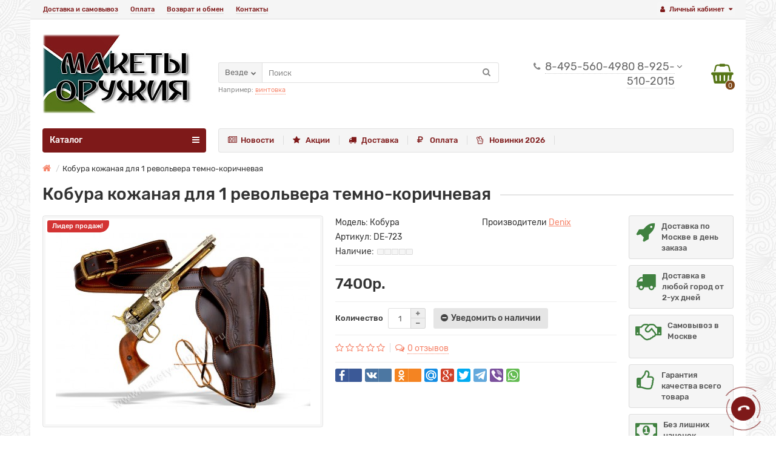

--- FILE ---
content_type: text/html; charset=utf-8
request_url: https://www.makety-oruzhiya.ru/kobura-kozhanaya-dlya-1-revolvera-de-723
body_size: 23843
content:
<!DOCTYPE html>
<html dir="ltr" lang="ru">
<head>
<title>Кобура кожаная для револьверов Кольт от Denix купить в магазине макетов оружия DE-723</title>
<meta charset="UTF-8" />
<meta name="viewport" content="width=device-width, initial-scale=1" />
<meta http-equiv="X-UA-Compatible" content="IE=edge" />
<base href="https://www.makety-oruzhiya.ru/" />
<meta name="description" content="Универсальная кобура для револьверов Кольт от компании Деникс, исполнение в темно-коричневом цвете. Приглашаем посмотреть фото и заказать с доставкой" />
<meta name="keywords" content="кобура, кожаный, купить" />
<meta property="og:title" content="Кобура кожаная для револьверов Кольт от Denix купить в магазине макетов оружия DE-723" />
<meta property="og:type" content="website" />
<meta property="og:image" content="https://www.makety-oruzhiya.ru/image/catalog/logo/makety-oruzhiya-logo-10.jpg" />
<meta property="og:site_name" content="Интернет магазин Макеты Оружия .RU" />
<link href="https://www.makety-oruzhiya.ru/kobura-kozhanaya-dlya-1-revolvera-de-723" rel="canonical" />
<link href="https://www.makety-oruzhiya.ru/image/catalog/logo/fav.png" rel="icon" />
<link href="catalog/view/javascript/bootstrap/css/bootstrap.min.css" rel="stylesheet" media="screen" />
<link href="catalog/view/theme/unishop2/stylesheet/stylesheet.css?v=1.2.1.0" rel="stylesheet" type="text/css" media="screen" />
<link href="catalog/view/theme/unishop2/stylesheet/font-awesome.min.css" rel="stylesheet" type="text/css" media="screen" />
<link href="catalog/view/theme/unishop2/stylesheet/elements_0.css" rel="stylesheet" type="text/css" media="screen" />
<link href="catalog/view/javascript/jquery/magnific/magnific-popup.css" type="text/css" rel="stylesheet" media="screen" />
<link href="catalog/view/javascript/jquery/datetimepicker/bootstrap-datetimepicker.min.css" type="text/css" rel="stylesheet" media="screen" />
<link href="catalog/view/theme/unishop2/stylesheet/background.css" type="text/css" rel="stylesheet" media="screen" />
<script src="catalog/view/javascript/jquery/jquery-2.1.1.min.js" type="text/javascript"></script>
<script src="catalog/view/javascript/bootstrap/js/bootstrap.min.js" type="text/javascript"></script>
<script type="text/javascript">if(!localStorage.getItem('display')) {localStorage.setItem('display', 'grid');}</script>
<script src="catalog/view/theme/unishop2/js/common.js" type="text/javascript"></script>
<script src="catalog/view/javascript/jquery/magnific/jquery.magnific-popup.min.js" type="text/javascript"></script>
<script src="catalog/view/javascript/jquery/datetimepicker/moment/moment.min.js" type="text/javascript"></script>
<script src="catalog/view/javascript/jquery/datetimepicker/moment/moment-with-locales.min.js" type="text/javascript"></script>
<script src="catalog/view/javascript/jquery/datetimepicker/bootstrap-datetimepicker.min.js" type="text/javascript"></script>
<script src="catalog/view/theme/unishop2/js/owl.carousel.min.js" type="text/javascript"></script>
</head>
<body class="">
	<nav id="top">
		<div class="container">
			<div class="pull-right">
				<div id="account" class="btn-group">
					<button class="btn btn-link dropdown-toggle" data-toggle="dropdown">
						<i class="fa fa-user" aria-hidden="true"></i> 
						<span class="hidden-xs">Личный кабинет</span> 
						<i class="fa fa-caret-down"></i>
					</button>
					<ul class="dropdown-menu dropdown-menu-right">
											<li><a  onclick="register();" >Регистрация</a></li>
						<li><a onclick="login();" >Авторизация</a></li>
										</ul>
				</div>
			</div>
			
			 
							<div id="top-links" class="pull-left hidden-xs hidden-sm">
					<ul>
													<li><a href="delivery" title="Доставка и самовывоз">Доставка и самовывоз</a></li>
													<li><a href="oplata" title="Оплата ">Оплата </a></li>
													<li><a href="terms" title="Возврат и обмен">Возврат и обмен</a></li>
													<li><a href="contact" title="Контакты">Контакты</a></li>
											</ul>
				</div>
				<div id="top-links2" class="btn-group pull-left visible-xs visible-sm">
					<button class="btn btn-link dropdown-toggle" data-toggle="dropdown"><i class="fa fa-info" aria-hidden="true"></i> <i class="fa fa-caret-down"></i></button>
				</div>
					</div>
	</nav>
	<header>
		<div class="container">
			<div class="first-row row">
				<div class="col-xs-12 col-sm-6 col-md-4">
					<div id="logo">
																					<a href="https://www.makety-oruzhiya.ru/"><img src="https://www.makety-oruzhiya.ru/image/catalog/logo/makety-oruzhiya-logo-10.jpg" title="Интернет магазин Макеты Оружия .RU" alt="Интернет магазин Макеты Оружия .RU" class="img-responsive" /></a>
																		</div>
				</div>
				<div class="col-xs-9 col-sm-4 col-md-3 col-md-push-4">
					<div id="phone">
						<div class="phone">
							<div class="show-phone dropdown-toggle show-after" data-toggle="dropdown">
								<span>8-495-560-4980 8-925-510-2015</span>
							</div>
														<ul class="dropdown-menu dropdown-menu-right">
																	<li><a onclick="callback();" class="open_callback"><span class="hidden-xs">Не дозвонились? </span>Заказ звонка!</a></li>
																																									<li class="text"><hr style="margin-top:5px" />Москва, 10.00-20.00</li>
															</ul>
													</div>
											</div>
				</div>
				<div class="col-xs-3 col-sm-2 col-md-1 col-md-push-4 text-right " ><div id="cart" class="pull-right ">
	<button type="button" data-toggle="dropdown" data-loading-text="Загрузка..." class="btn dropdown-toggle"><i class="fa fa-shopping-basket"></i> <span id="cart-total">0</span></button>
	<ul class="dropdown-menu pull-right">
					<li style="padding-top:0;border-top:none">
				<p class="text-center">Ваша корзина пуста!</p>
			</li>
			</ul>
<script type="text/javascript">
function p_array() {
}

function replace_button(product_id, options){
	$('.'+product_id).html('<i class="fa fa-check" aria-hidden="true"></i> <span class="hidden-sm">В корзине</span>').addClass('in_cart');
}
function return_button(product_id) {
	$('.'+product_id).html('<i class="fa fa-shopping-basket" aria-hidden="true"></i> <span class="hidden-sm">В корзину</span>').removeClass('in_cart');
}

$(document).ready(function() {
	p_array();
});
</script>
</div></div>
				<div id="div_search" class="col-xs-12 col-sm-6 col-md-5 col-lg-5 hidden-sm col-md-pull-5"><div style="margin-bottom:-20px">
	<div id="search" class="search_form input-group se">
		<input type="hidden" name="filter_category_id" value="" />
		<div class="cat_id input-group-btn">
			<button type="button" class="btn btn-default btn-lg dropdown-toggle" data-toggle="dropdown"><span>Везде</span><i class="fa fa-chevron-down"></i></button>
			<ul class="dropdown-menu">
				<li data-id=""><a>Везде</a></li>
									<li data-id="63"><a>Автоматы, Ружья, Винтовки</a></li>
									<li data-id="131"><a>Новинки 2026 года</a></li>
									<li data-id="75"><a>Пистолеты, Револьверы</a></li>
									<li data-id="80"><a>Пистоли, Пушки, Панно</a></li>
									<li data-id="108"><a>Муляжи гранат</a></li>
									<li data-id="77"><a>Рыцарские доспехи, шлемы</a></li>
									<li data-id="78"><a>Мечи, Кинжалы</a></li>
									<li data-id="79"><a>Сабли, Шашки, Шпаги</a></li>
									<li data-id="76"><a>Японское холодное оружие</a></li>
									<li data-id="128"><a>Трубы, Компасы, Штурвалы</a></li>
									<li data-id="125"><a>Подставки, крепления</a></li>
									<li data-id="84"><a>Атрибутика и аксессуары</a></li>
									<li data-id="118"><a>Видео-каталог</a></li>
									<li data-id="126"><a>Шахматы эксклюзивные</a></li>
									<li data-id="127"><a>Модели парусных кораблей</a></li>
							</ul>
		</div>		
		<input type="text" name="search" value="" placeholder="Поиск" class="form-control input-lg" />
		<button type="button" class="search"><i class="fa fa-search"></i></button>
	</div>
			<div id="search_phrase" class="hidden-xs hidden-sm">
			Например: <a> винтовка</a>
		</div>
	</div></div>
			</div>
		</div>
		<div class="container">
			<div class="row">
								<div class="col-sm-12 col-md-9 col-lg-9 col-md-push-3 col-lg-push-3">
			<div class="menu_links">
									<a href="news" title="Новости"><span><i class="fa fa-newspaper-o"></i></span>Новости</a>
									<a href="specials" title="Акции"><span><i class="fa fa-star"></i></span>Акции</a>
									<a href="delivery" title="Доставка"><span><i class="fa fa-truck"></i></span>Доставка</a>
									<a href="oplata" title="Оплата "><span><i class="fa fa-ruble"></i></span>Оплата </a>
									<a href="novinki" title="Новинки 2026"><span><i class="fa fa-hand-peace-o"></i></span>Новинки 2026</a>
							</div>
		</div>
		<div class="col-sm-6 col-md-3 col-lg-3 col-md-pull-9 col-lg-pull-9">
		<nav id="menu" class=" navbar">
			<div class="navbar-header">
				<span id="category" class="">Каталог</span>
				<button type="button" class="btn btn-navbar navbar-toggle" data-toggle="collapse" data-target=".navbar-ex1-collapse"><i class="fa fa-bars" aria-hidden="true"></i></button>
			</div>
			<div class="collapse navbar-collapse navbar-ex1-collapse">
				<ul class="nav navbar-nav">
											<li class="has-children">
							<a href="https://www.makety-oruzhiya.ru/avtomaty-ruzhya-vintovki">
								<span><img src="../image/catalog/catalog/logo/menu/rifle.png" alt="" /></span>Автоматы, Ружья, Винтовки
							</a>
															<span class="dropdown-toggle visible-xs visible-sm"><i class="fa fa-plus" aria-hidden="true"></i><i class="fa fa-minus" aria-hidden="true"></i></span>
								<div class="dropdown-menu column-1">
									<div class="dropdown-inner row">
																					<ul class="list-unstyled col-sm-12">
												<li>
													<a href="https://www.makety-oruzhiya.ru/avtomaty-ruzhya-vintovki/avtomaty">Автоматы</a>
																											<span class="dropdown-toggle visible-xs visible-sm"><i class="fa fa-plus" aria-hidden="true"></i><i class="fa fa-minus" aria-hidden="true"></i></span>
														<div class="dropdown-menu">
															<div class="dropdown-inner">
																<ul class="list-unstyled">
																																			<li><a href="https://www.makety-oruzhiya.ru/avtomaty-ruzhya-vintovki/avtomaty/avtomat-ppsh"><span>Автомат ППШ</span></a></li>
																																			<li><a href="https://www.makety-oruzhiya.ru/avtomaty-ruzhya-vintovki/avtomaty/avtomat-sovetskoy-armii"><span>Автомат Советской Армии</span></a></li>
																																			<li><a href="https://www.makety-oruzhiya.ru/avtomaty-ruzhya-vintovki/avtomaty/avtomat-tompsona"><span>Автомат Томпсона</span></a></li>
																																			<li><a href="https://www.makety-oruzhiya.ru/avtomaty-ruzhya-vintovki/avtomaty/avtomat-shmajser-mp-40-41"><span>Автомат Шмайсер МП 40/41</span></a></li>
																																			<li><a href="https://www.makety-oruzhiya.ru/avtomaty-ruzhya-vintovki/avtomaty/drugie-avtomaty"><span>Другие автоматы, пулеметы</span></a></li>
																																	</ul>
															</div>
														</div>
																									</li>
											</ul>
																					<ul class="list-unstyled col-sm-12">
												<li>
													<a href="https://www.makety-oruzhiya.ru/avtomaty-ruzhya-vintovki/vintovki">Винтовки</a>
																									</li>
											</ul>
																					<ul class="list-unstyled col-sm-12">
												<li>
													<a href="https://www.makety-oruzhiya.ru/avtomaty-ruzhya-vintovki/mushkety">Мушкеты</a>
																									</li>
											</ul>
																					<ul class="list-unstyled col-sm-12">
												<li>
													<a href="https://www.makety-oruzhiya.ru/avtomaty-ruzhya-vintovki/ruzhya-karabiny">Ружья, карабины</a>
																									</li>
											</ul>
																			</div>
								</div>
													</li>
											<li class="has-children">
							<a href="https://www.makety-oruzhiya.ru/pistolety-revolvery">
								<span><img src="../image/catalog/catalog/logo/menu/pistol1.png" alt="" /></span>Пистолеты, Револьверы
							</a>
															<span class="dropdown-toggle visible-xs visible-sm"><i class="fa fa-plus" aria-hidden="true"></i><i class="fa fa-minus" aria-hidden="true"></i></span>
								<div class="dropdown-menu column-3">
									<div class="dropdown-inner row">
																					<ul class="list-unstyled col-sm-4">
												<li>
													<a href="https://www.makety-oruzhiya.ru/pistolety-revolvery/pistolety">Пистолеты</a>
																											<span class="dropdown-toggle visible-xs visible-sm"><i class="fa fa-plus" aria-hidden="true"></i><i class="fa fa-minus" aria-hidden="true"></i></span>
														<div class="dropdown-menu">
															<div class="dropdown-inner">
																<ul class="list-unstyled">
																																			<li><a href="https://www.makety-oruzhiya.ru/pistolety-revolvery/pistolety/pistolety-valter"><span>Пистолеты Вальтер</span></a></li>
																																			<li><a href="https://www.makety-oruzhiya.ru/pistolety-revolvery/pistolety/pistolety-kolt"><span>Пистолеты Кольт</span></a></li>
																																			<li><a href="https://www.makety-oruzhiya.ru/pistolety-revolvery/pistolety/pistolety-lyuger-parabellum"><span>Пистолеты Люгер - Парабеллум</span></a></li>
																																			<li><a href="https://www.makety-oruzhiya.ru/pistolety-revolvery/pistolety/pistolety-makarova"><span>Пистолеты Макарова</span></a></li>
																																			<li><a href="https://www.makety-oruzhiya.ru/pistolety-revolvery/pistolety/pistolety-mauzer"><span>Пистолеты Маузер</span></a></li>
																																			<li><a href="https://www.makety-oruzhiya.ru/pistolety-revolvery/pistolety/drugie-pistolety"><span>Другие пистолеты</span></a></li>
																																			<li><a href="https://www.makety-oruzhiya.ru/pistolety-revolvery/pistolety/panno-s-oruzhiem-medalyami-znakami"><span>Панно и ключницы с пистолетами, медалями и знаками</span></a></li>
																																	</ul>
															</div>
														</div>
																									</li>
											</ul>
																					<ul class="list-unstyled col-sm-4">
												<li>
													<a href="https://www.makety-oruzhiya.ru/pistolety-revolvery/revolvery">Револьверы</a>
																											<span class="dropdown-toggle visible-xs visible-sm"><i class="fa fa-plus" aria-hidden="true"></i><i class="fa fa-minus" aria-hidden="true"></i></span>
														<div class="dropdown-menu">
															<div class="dropdown-inner">
																<ul class="list-unstyled">
																																			<li><a href="https://www.makety-oruzhiya.ru/pistolety-revolvery/revolvery/revolvery-kolt"><span>Револьверы Кольт</span></a></li>
																																			<li><a href="https://www.makety-oruzhiya.ru/pistolety-revolvery/revolvery/revolver-magnum-python-357-1955"><span>Револьверы Магнум</span></a></li>
																																			<li><a href="https://www.makety-oruzhiya.ru/pistolety-revolvery/revolvery/drugie-revolvery"><span>Другие револьверы</span></a></li>
																																			<li><a href="https://www.makety-oruzhiya.ru/pistolety-revolvery/revolvery/patrontash-kozhanyj"><span>Кобура патронташ</span></a></li>
																																	</ul>
															</div>
														</div>
																									</li>
											</ul>
																			</div>
								</div>
													</li>
											<li class="has-children">
							<a href="https://www.makety-oruzhiya.ru/pistoli-pushki">
								<span><img src="../image/catalog/catalog/logo/menu/cannon.png" alt="" /></span>Пистоли, Пушки, Панно
							</a>
															<span class="dropdown-toggle visible-xs visible-sm"><i class="fa fa-plus" aria-hidden="true"></i><i class="fa fa-minus" aria-hidden="true"></i></span>
								<div class="dropdown-menu column-1">
									<div class="dropdown-inner row">
																					<ul class="list-unstyled col-sm-12">
												<li>
													<a href="https://www.makety-oruzhiya.ru/pistoli-pushki/pistoli">Пистоли</a>
																									</li>
											</ul>
																					<ul class="list-unstyled col-sm-12">
												<li>
													<a href="https://www.makety-oruzhiya.ru/pistoli-pushki/pushki-dekorativnye-starinnye">Пушки </a>
																									</li>
											</ul>
																					<ul class="list-unstyled col-sm-12">
												<li>
													<a href="https://www.makety-oruzhiya.ru/pistoli-pushki/panno">Панно</a>
																									</li>
											</ul>
																			</div>
								</div>
													</li>
											<li >
							<a href="https://www.makety-oruzhiya.ru/mulyazhi-granat">
								<span><img src="../image/catalog/catalog/logo/menu/grenade.png" alt="" /></span>Муляжи гранат
							</a>
													</li>
											<li class="has-children">
							<a href="https://www.makety-oruzhiya.ru/rycarskie-dospekhi">
								<span><img src="../image/catalog/catalog/logo/menu/ryz.png" alt="" /></span>Рыцарские доспехи, шлемы
							</a>
															<span class="dropdown-toggle visible-xs visible-sm"><i class="fa fa-plus" aria-hidden="true"></i><i class="fa fa-minus" aria-hidden="true"></i></span>
								<div class="dropdown-menu column-1">
									<div class="dropdown-inner row">
																					<ul class="list-unstyled col-sm-12">
												<li>
													<a href="https://www.makety-oruzhiya.ru/rycarskie-dospekhi/dospehi">Доспехи</a>
																									</li>
											</ul>
																					<ul class="list-unstyled col-sm-12">
												<li>
													<a href="https://www.makety-oruzhiya.ru/rycarskie-dospekhi/rycarskie-shlemy">Шлемы</a>
																									</li>
											</ul>
																					<ul class="list-unstyled col-sm-12">
												<li>
													<a href="https://www.makety-oruzhiya.ru/rycarskie-dospekhi/schity">Щиты</a>
																									</li>
											</ul>
																					<ul class="list-unstyled col-sm-12">
												<li>
													<a href="https://www.makety-oruzhiya.ru/rycarskie-dospekhi/topory">Топоры</a>
																									</li>
											</ul>
																			</div>
								</div>
													</li>
											<li class="has-children">
							<a href="https://www.makety-oruzhiya.ru/mechi-kinzhaly">
								<span><img src="../image/catalog/catalog/logo/menu/kinzhal.png" alt="" /></span>Мечи, Кинжалы
							</a>
															<span class="dropdown-toggle visible-xs visible-sm"><i class="fa fa-plus" aria-hidden="true"></i><i class="fa fa-minus" aria-hidden="true"></i></span>
								<div class="dropdown-menu column-1">
									<div class="dropdown-inner row">
																					<ul class="list-unstyled col-sm-12">
												<li>
													<a href="https://www.makety-oruzhiya.ru/mechi-kinzhaly/suvenirnye-mechi">Мечи</a>
																									</li>
											</ul>
																					<ul class="list-unstyled col-sm-12">
												<li>
													<a href="https://www.makety-oruzhiya.ru/mechi-kinzhaly/kinzhaly">Кинжалы</a>
																									</li>
											</ul>
																					<ul class="list-unstyled col-sm-12">
												<li>
													<a href="https://www.makety-oruzhiya.ru/mechi-kinzhaly/kortiki-suvenirnye-podarochnye">Кортики</a>
																									</li>
											</ul>
																			</div>
								</div>
													</li>
											<li class="has-children">
							<a href="https://www.makety-oruzhiya.ru/sabli-shashki-shpagi">
								<span><img src="../image/catalog/catalog/logo/menu/sabre.png" alt="" /></span>Сабли, Шашки, Шпаги
							</a>
															<span class="dropdown-toggle visible-xs visible-sm"><i class="fa fa-plus" aria-hidden="true"></i><i class="fa fa-minus" aria-hidden="true"></i></span>
								<div class="dropdown-menu column-1">
									<div class="dropdown-inner row">
																					<ul class="list-unstyled col-sm-12">
												<li>
													<a href="https://www.makety-oruzhiya.ru/sabli-shashki-shpagi/sabli">Сабли</a>
																									</li>
											</ul>
																					<ul class="list-unstyled col-sm-12">
												<li>
													<a href="https://www.makety-oruzhiya.ru/sabli-shashki-shpagi/shashki">Шашки</a>
																									</li>
											</ul>
																					<ul class="list-unstyled col-sm-12">
												<li>
													<a href="https://www.makety-oruzhiya.ru/sabli-shashki-shpagi/shpagi">Шпаги</a>
																									</li>
											</ul>
																			</div>
								</div>
													</li>
											<li class="has-children">
							<a href="https://www.makety-oruzhiya.ru/yaponskoe-holodnoe-oruzhie">
								<span><img src="../image/catalog/catalog/logo/menu/japan4.png" alt="" /></span>Японское холодное оружие
							</a>
															<span class="dropdown-toggle visible-xs visible-sm"><i class="fa fa-plus" aria-hidden="true"></i><i class="fa fa-minus" aria-hidden="true"></i></span>
								<div class="dropdown-menu column-1">
									<div class="dropdown-inner row">
																					<ul class="list-unstyled col-sm-12">
												<li>
													<a href="https://www.makety-oruzhiya.ru/yaponskoe-holodnoe-oruzhie/vakidzasi">Мечи Вакидзаси</a>
																									</li>
											</ul>
																					<ul class="list-unstyled col-sm-12">
												<li>
													<a href="https://www.makety-oruzhiya.ru/yaponskoe-holodnoe-oruzhie/mechi-katana">Мечи Катана</a>
																									</li>
											</ul>
																					<ul class="list-unstyled col-sm-12">
												<li>
													<a href="https://www.makety-oruzhiya.ru/yaponskoe-holodnoe-oruzhie/nozhi-tanto">Ножи Танто</a>
																									</li>
											</ul>
																					<ul class="list-unstyled col-sm-12">
												<li>
													<a href="https://www.makety-oruzhiya.ru/yaponskoe-holodnoe-oruzhie/nabory-samurajskih-mechej">Наборы самурайских мечей</a>
																									</li>
											</ul>
																			</div>
								</div>
													</li>
											<li class="has-children">
							<a href="https://www.makety-oruzhiya.ru/arbalety-kompasy">
								<span><img src="../image/catalog/catalog/logo/menu/arbalet.png" alt="" /></span>Трубы, Компасы, Штурвалы
							</a>
															<span class="dropdown-toggle visible-xs visible-sm"><i class="fa fa-plus" aria-hidden="true"></i><i class="fa fa-minus" aria-hidden="true"></i></span>
								<div class="dropdown-menu column-1">
									<div class="dropdown-inner row">
																					<ul class="list-unstyled col-sm-12">
												<li>
													<a href="https://www.makety-oruzhiya.ru/arbalety-kompasy/kompas-morskoj-solnechnyj">Компасы, секстанты</a>
																									</li>
											</ul>
																					<ul class="list-unstyled col-sm-12">
												<li>
													<a href="https://www.makety-oruzhiya.ru/arbalety-kompasy/podzornye-truby">Подзорные трубы</a>
																									</li>
											</ul>
																					<ul class="list-unstyled col-sm-12">
												<li>
													<a href="https://www.makety-oruzhiya.ru/arbalety-kompasy/shturvaly">Штурвалы</a>
																									</li>
											</ul>
																					<ul class="list-unstyled col-sm-12">
												<li>
													<a href="https://www.makety-oruzhiya.ru/arbalety-kompasy/arbalety">Арбалеты</a>
																									</li>
											</ul>
																			</div>
								</div>
													</li>
											<li >
							<a href="https://www.makety-oruzhiya.ru/podstavki-krepleniya">
								<span><img src="../image/catalog/catalog/logo/menu/hanger1.png" alt="" /></span>Подставки, крепления
							</a>
													</li>
											<li >
							<a href="https://www.makety-oruzhiya.ru/voennaya-atributika-i-aksessuary">
								<span><img src="../image/catalog/catalog/logo/menu/tools.png" alt="" /></span>Атрибутика и аксессуары
							</a>
													</li>
											<li >
							<a href="https://www.makety-oruzhiya.ru/videokatalog">
								<span><img src="../image/catalog/catalog/logo/menu/cinema1.png" alt="" /></span>Видео-каталог
							</a>
													</li>
											<li >
							<a href="https://www.makety-oruzhiya.ru/shahmaty-ehksklyuzivnye-manopoulos">
								<span><img src="../image/catalog/catalog/logo/menu/chess.png" alt="" /></span>Шахматы эксклюзивные
							</a>
													</li>
											<li >
							<a href="https://www.makety-oruzhiya.ru/modeli-parusnyh-korablej">
								<span><img src="../image/catalog/catalog/logo/menu/ships.png" alt="" /></span>Модели парусных кораблей
							</a>
													</li>
														</ul>
			</div>
		</nav>
	</div>

				<div id="div_search2" class="col-xs-12 col-sm-6 col-md-5 visible-sm"></div>
				<script type="text/javascript">$('#div_search > *').clone().appendTo('#div_search2');</script>
			</div>
		</div>
	</header>
	<div id="main_content">
	<div class="container" itemscope itemtype="https://schema.org/Product">
		<ul class="breadcrumb ">
																		<li itemscope itemtype="https://data-vocabulary.org/Breadcrumb"><a href="https://www.makety-oruzhiya.ru/" itemprop="url"><i class="fa fa-home"></i><span style="display:none" itemprop="title">Интернет магазин Макеты Оружия .RU</span></a></li>
																					<li>Кобура кожаная для 1 револьвера темно-коричневая</li>
									</ul>
		<div class="row">													<div id="content" class="col-xs-12">
				
				<div id="product" class="row">
					<div class="col-sm-12">
						<h1 class="heading"><span itemprop="name">Кобура кожаная для 1 револьвера темно-коричневая</span></h1>
					</div>
					<div class="col-sm-6 col-md-5">
													<div class="sticker">
								<div class="bestseller">Лидер продаж!  </div>							</div>	
							<ul class="thumbnails">
																	<li>
										<a class="thumbnail" href="https://www.makety-oruzhiya.ru/image/cache/catalog/catalog/pistolety/de-723/patrontash-kozhanyj-s-1-koburoj-temno-korichnevyj-de-723-05-1000x700.jpg" title="Кобура кожаная для 1 револьвера темно-коричневая" itemprop="image" data-key="0">
											<img src="https://www.makety-oruzhiya.ru/image/cache/catalog/catalog/pistolety/de-723/patrontash-kozhanyj-s-1-koburoj-temno-korichnevyj-de-723-05-420x340.jpg" title="Кобура кожаная для 1 револьвера темно-коричневая" alt="Кобура кожаная для 1 револьвера темно-коричневая" />
										</a>
																													</li>
																									<li class="row">
										<div class="image-additional col-xs-2 col-sm-2">
											<a class="thumbnail selected" href="https://www.makety-oruzhiya.ru/image/cache/catalog/catalog/pistolety/de-723/patrontash-kozhanyj-s-1-koburoj-temno-korichnevyj-de-723-05-1000x700.jpg" title="Кобура кожаная для 1 револьвера темно-коричневая" data-thumb="https://www.makety-oruzhiya.ru/image/cache/catalog/catalog/pistolety/de-723/patrontash-kozhanyj-s-1-koburoj-temno-korichnevyj-de-723-05-420x340.jpg" data-key="0">
												<img src="https://www.makety-oruzhiya.ru/image/cache/catalog/catalog/pistolety/de-723/patrontash-kozhanyj-s-1-koburoj-temno-korichnevyj-de-723-05-74x74.jpg" title="Кобура кожаная для 1 револьвера темно-коричневая" alt="Кобура кожаная для 1 револьвера темно-коричневая" class="img-responsive" />
											</a>
										</div>
																					<div class="image-additional col-xs-2 col-sm-2">
												<a class="thumbnail" href="https://www.makety-oruzhiya.ru/image/cache/catalog/catalog/pistolety/de-723/patrontash-kozhanyj-s-1-koburoj-temno-korichnevyj-de-723-03-1000x700.jpg" title="Кобура кожаная для 1 револьвера темно-коричневая" data-thumb="https://www.makety-oruzhiya.ru/image/cache/catalog/catalog/pistolety/de-723/patrontash-kozhanyj-s-1-koburoj-temno-korichnevyj-de-723-03-420x340.jpg" data-key="1">
													<img src="https://www.makety-oruzhiya.ru/image/cache/catalog/catalog/pistolety/de-723/patrontash-kozhanyj-s-1-koburoj-temno-korichnevyj-de-723-03-74x74.jpg" title="Кобура кожаная для 1 револьвера темно-коричневая" alt="Кобура кожаная для 1 револьвера темно-коричневая" class="img-responsive" />
												</a>
											</div>
																					<div class="image-additional col-xs-2 col-sm-2">
												<a class="thumbnail" href="https://www.makety-oruzhiya.ru/image/cache/catalog/catalog/pistolety/de-723/patrontash-kozhanyj-s-1-koburoj-temno-korichnevyj-de-723-01-1000x700.jpg" title="Кобура кожаная для 1 револьвера темно-коричневая" data-thumb="https://www.makety-oruzhiya.ru/image/cache/catalog/catalog/pistolety/de-723/patrontash-kozhanyj-s-1-koburoj-temno-korichnevyj-de-723-01-420x340.jpg" data-key="2">
													<img src="https://www.makety-oruzhiya.ru/image/cache/catalog/catalog/pistolety/de-723/patrontash-kozhanyj-s-1-koburoj-temno-korichnevyj-de-723-01-74x74.jpg" title="Кобура кожаная для 1 револьвера темно-коричневая" alt="Кобура кожаная для 1 револьвера темно-коричневая" class="img-responsive" />
												</a>
											</div>
																					<div class="image-additional col-xs-2 col-sm-2">
												<a class="thumbnail" href="https://www.makety-oruzhiya.ru/image/cache/catalog/catalog/pistolety/de-723/patrontash-kozhanyj-s-1-koburoj-temno-korichnevyj-de-723-02-1000x700.jpg" title="Кобура кожаная для 1 револьвера темно-коричневая" data-thumb="https://www.makety-oruzhiya.ru/image/cache/catalog/catalog/pistolety/de-723/patrontash-kozhanyj-s-1-koburoj-temno-korichnevyj-de-723-02-420x340.jpg" data-key="3">
													<img src="https://www.makety-oruzhiya.ru/image/cache/catalog/catalog/pistolety/de-723/patrontash-kozhanyj-s-1-koburoj-temno-korichnevyj-de-723-02-74x74.jpg" title="Кобура кожаная для 1 револьвера темно-коричневая" alt="Кобура кожаная для 1 револьвера темно-коричневая" class="img-responsive" />
												</a>
											</div>
																					<div class="image-additional col-xs-2 col-sm-2">
												<a class="thumbnail" href="https://www.makety-oruzhiya.ru/image/cache/catalog/catalog/pistolety/de-723/patrontash-kozhanyj-s-1-koburoj-temno-korichnevyj-de-723-09-1000x700.jpg" title="Кобура кожаная для 1 револьвера темно-коричневая" data-thumb="https://www.makety-oruzhiya.ru/image/cache/catalog/catalog/pistolety/de-723/patrontash-kozhanyj-s-1-koburoj-temno-korichnevyj-de-723-09-420x340.jpg" data-key="4">
													<img src="https://www.makety-oruzhiya.ru/image/cache/catalog/catalog/pistolety/de-723/patrontash-kozhanyj-s-1-koburoj-temno-korichnevyj-de-723-09-74x74.jpg" title="Кобура кожаная для 1 револьвера темно-коричневая" alt="Кобура кожаная для 1 револьвера темно-коричневая" class="img-responsive" />
												</a>
											</div>
																					<div class="image-additional col-xs-2 col-sm-2">
												<a class="thumbnail" href="https://www.makety-oruzhiya.ru/image/cache/catalog/catalog/pistolety/de-723/patrontash-kozhanyj-s-1-koburoj-temno-korichnevyj-de-723-06-1000x700.jpg" title="Кобура кожаная для 1 револьвера темно-коричневая" data-thumb="https://www.makety-oruzhiya.ru/image/cache/catalog/catalog/pistolety/de-723/patrontash-kozhanyj-s-1-koburoj-temno-korichnevyj-de-723-06-420x340.jpg" data-key="5">
													<img src="https://www.makety-oruzhiya.ru/image/cache/catalog/catalog/pistolety/de-723/patrontash-kozhanyj-s-1-koburoj-temno-korichnevyj-de-723-06-74x74.jpg" title="Кобура кожаная для 1 револьвера темно-коричневая" alt="Кобура кожаная для 1 револьвера темно-коричневая" class="img-responsive" />
												</a>
											</div>
																					<div class="image-additional col-xs-2 col-sm-2">
												<a class="thumbnail" href="https://www.makety-oruzhiya.ru/image/cache/catalog/catalog/pistolety/de-723/patrontash-kozhanyj-s-1-koburoj-temno-korichnevyj-de-723-07-1000x700.jpg" title="Кобура кожаная для 1 револьвера темно-коричневая" data-thumb="https://www.makety-oruzhiya.ru/image/cache/catalog/catalog/pistolety/de-723/patrontash-kozhanyj-s-1-koburoj-temno-korichnevyj-de-723-07-420x340.jpg" data-key="6">
													<img src="https://www.makety-oruzhiya.ru/image/cache/catalog/catalog/pistolety/de-723/patrontash-kozhanyj-s-1-koburoj-temno-korichnevyj-de-723-07-74x74.jpg" title="Кобура кожаная для 1 револьвера темно-коричневая" alt="Кобура кожаная для 1 револьвера темно-коричневая" class="img-responsive" />
												</a>
											</div>
																					<div class="image-additional col-xs-2 col-sm-2">
												<a class="thumbnail" href="https://www.makety-oruzhiya.ru/image/cache/catalog/catalog/pistolety/de-723/patrontash-kozhanyj-s-1-koburoj-temno-korichnevyj-de-723-08-1000x700.jpg" title="Кобура кожаная для 1 револьвера темно-коричневая" data-thumb="https://www.makety-oruzhiya.ru/image/cache/catalog/catalog/pistolety/de-723/patrontash-kozhanyj-s-1-koburoj-temno-korichnevyj-de-723-08-420x340.jpg" data-key="7">
													<img src="https://www.makety-oruzhiya.ru/image/cache/catalog/catalog/pistolety/de-723/patrontash-kozhanyj-s-1-koburoj-temno-korichnevyj-de-723-08-74x74.jpg" title="Кобура кожаная для 1 револьвера темно-коричневая" alt="Кобура кожаная для 1 револьвера темно-коричневая" class="img-responsive" />
												</a>
											</div>
																					<div class="image-additional col-xs-2 col-sm-2">
												<a class="thumbnail" href="https://www.makety-oruzhiya.ru/image/cache/catalog/catalog/pistolety/de-723/patrontash-kozhanyj-s-1-koburoj-temno-korichnevyj-de-723-04-1000x700.jpg" title="Кобура кожаная для 1 револьвера темно-коричневая" data-thumb="https://www.makety-oruzhiya.ru/image/cache/catalog/catalog/pistolety/de-723/patrontash-kozhanyj-s-1-koburoj-temno-korichnevyj-de-723-04-420x340.jpg" data-key="8">
													<img src="https://www.makety-oruzhiya.ru/image/cache/catalog/catalog/pistolety/de-723/patrontash-kozhanyj-s-1-koburoj-temno-korichnevyj-de-723-04-74x74.jpg" title="Кобура кожаная для 1 револьвера темно-коричневая" alt="Кобура кожаная для 1 револьвера темно-коричневая" class="img-responsive" />
												</a>
											</div>
																			</li>
															</ul>
											</div>
					<div class="col-sm-6 col-md-5">
						<div class="row">
							<div class="col-md-12">
								<div class="info row">
									<div class="col-sm-6 col-md-6">Модель: <span itemprop="model">Кобура</span></div>
									<div class="col-sm-6 col-md-6"><span>Производители</span> <a href="https://www.makety-oruzhiya.ru/denix"><span itemprop="brand">Denix</span></a></div>																											<div class="col-sm-6 col-md-6"><span>Артикул:</span> DE-723</div>																																																																									<div class="col-sm-12">
											<div class="stock-indicator status-0">
												Наличие:
												<span data-toggle="tooltip" title="Закончился">
																											<span class="empty"></span>
																											<span class="empty"></span>
																											<span class="empty"></span>
																											<span class="empty"></span>
																											<span class="empty"></span>
																									</span>
											</div>
										</div>
																	</div>
							</div>
						</div>
													<hr />
							<div style="display:none;" itemprop="offers" itemscope itemtype="https://schema.org/Offer">
								<meta itemprop="priceCurrency" content="RUB" /> 
								<meta itemprop="price" content="7400" />
								<link itemprop="availability" href="https://schema.org/OutOfStock" />
							</div>
							<ul class="list-unstyled price">
																	<li><span>7400р.</span></li>
																								<li>
									<hr />
									<div class="form-group quantity">
										<label class="control-label hidden-xs" for="input-quantity">Количество</label>
										<input type="hidden" name="product_id" value="906" />
										<input type="text" name="quantity" value="1" size="2" id="input-quantity" class="form-control" />
										<span>
											<i class="fa fa-plus btn btn-default" onclick="quantity(this, '1', '+');"></i>
											<i class="fa fa-minus btn btn-default" onclick="quantity(this, '1', '-');"></i>
										</span>
										<button type="button" class="add_to_cart button btn btn-lg disabled 906" data-toggle="tooltip" title="Уведомить о наличии" id="button-cart"><i class="fa fa-minus-circle"></i><span>Уведомить о наличии</span></button>
																			</div>
																	</li>
															</ul>
							<hr />
																														<div class="row">
															<div class="rating col-sm-8 col-md-12 col-lg-12">
																			<i class="fa fa-star-o"></i>
																			<i class="fa fa-star-o"></i>
																			<i class="fa fa-star-o"></i>
																			<i class="fa fa-star-o"></i>
																			<i class="fa fa-star-o"></i>
																
																		<i class="fa fa-comments-o" aria-hidden="true"></i><a href="" onclick="$('a[href=\'#tab-review\']').trigger('click'); scroll_to('#tab-review'); return false;"><span>0 отзывов</span></a>
								</div>
														<div class="col-sm-12 col-md-12"><hr /></div>
							<div class="share col-sm-12 col-md-12 col-lg-12">
								<div id="goodshare" data-socials="facebook,vkontakte,odnoklassniki,moimir,googleplus,twitter,telegram,viber,whatsapp"></div>
								<script src="catalog/view/javascript/goodshare/goodshare.js" type="text/javascript"></script>
							</div>
						</div>
					</div>
					<div class="col-xs-12 visible-xs visible-sm"><hr /></div>
											<div class="col-sm-12 col-md-2">
								<div class="row">
		<div class="product_banners">
							<div class="col-xs-6 col-sm-4 col-md-12">
					<div   >
						<i class="fa fa-rocket fa-fw"></i>
						<span><span>Доставка по Москве в день заказа</span></span>
					</div>
				</div>
							<div class="col-xs-6 col-sm-4 col-md-12">
					<div   >
						<i class="fa fa-truck fa-fw"></i>
						<span><span>Доставка в любой город от 2-ух дней</span></span>
					</div>
				</div>
							<div class="col-xs-6 col-sm-4 col-md-12">
					<div   >
						<i class="fa fa-handshake-o fa-fw"></i>
						<span><span>Самовывоз в Москве</span></span>
					</div>
				</div>
							<div class="col-xs-6 col-sm-4 col-md-12">
					<div   >
						<i class="fa fa-thumbs-o-up fa-fw"></i>
						<span><span>Гарантия качества всего товара</span></span>
					</div>
				</div>
							<div class="col-xs-6 col-sm-4 col-md-12">
					<div   >
						<i class="fa fa-money fa-fw"></i>
						<span><span>Без лишних наценок</span></span>
					</div>
				</div>
					</div>
	</div>
	<script type="text/javascript">
		autoheight('.product_banners .col-xs-6 > div');
	</script>

						</div>
									</div>
								<div class="row" style="margin-bottom:30px">
					<div class="col-xs-12">
						<ul class="nav nav-tabs">
							<li class="active"><a href="#tab-description" data-toggle="tab"><i class="fa fa-file-text-o" aria-hidden="true"></i>Описание</a></li>
																						<li><a href="#tab-review" data-toggle="tab"><i class="fa fa-comments-o" aria-hidden="true"></i>Отзывов (0)</a></li>
																						<li><a href="#tab-request" data-toggle="tab" class="tab-request"><i class="fa fa-question"></i>Вопрос-ответ </a></li>
																																		</ul>
						<div class="tab-content">
							<div class="tab-pane active" id="tab-description" itemprop="description"><p>Недорогая кобура для 1 револьвера Кольт в темно-коричневом цвете (Leather cartridge belt for one revolver). Подходит для всех револьверов Кольт от фирмы Деникс.<br></p><ul><li><b>Размер:</b>&nbsp;135 см. </li><li><b>Вес:</b> 382 гр. </li><li><b>Состав:</b>&nbsp;металл, кожа </li><li><b>Производство:</b>&nbsp;Испания.</li></ul><p>Предлагаем посмотреть фото и купить в Москве кобура поясная для 1 револьвера Кольта. Доставка по всей России.<br>* Цвет кожи может отличаться от фото представленного на сайте.</p><p><b>Видео-обзор поясной кобуры на 1 револьвер:</b></p><p align="center">
      <iframe width="720" height="405" src="https://rutube.ru/play/embed/117958f8fc107cf6870a10848811389a" frameborder="0" allow="clipboard-write" allowfullscreen=""></iframe>
    <iframe frameborder="0" src="//www.youtube.com/embed/z7gzVKttyts" width="640" height="360" class="note-video-clip"></iframe><b><br></b></p><p><br></p></div>
																						<div class="tab-pane" id="tab-review">
									<div id="review"></div>
									<form class="form-horizontal" id="form-review">
																					Авторизация
																			</form>
								</div>
																						<div class="tab-pane" id="tab-request">
									<div id="request"></div>
									<script type="text/javascript">
										$('#request').load('index.php?route=extension/module/uni_request/requests&p_id=906');
										$('#request').on('click', '.pagination a', function(e) {
											e.preventDefault();
											$('#request').fadeOut().load(this.href).fadeIn();
										});
									</script>
								</div>
																																		</div>
					</div>
				</div>
								    <hr />
						<div class="tags">
							<i class="fa fa-tags"></i>
															 
									<a href="https://www.makety-oruzhiya.ru/search?tag=%D0%BF%D0%B0%D1%82%D1%80%D0%BE%D0%BD%D1%82%D0%B0%D1%88">патронташ</a>
																							 
									<a href=""></a>
																					</div>
				    <hr style="margin-bottom:30px" />
																	<div class="uni-module">
						<div class="heading"><span>С этим товаром покупают</span></div>
						<div class="products product_related">
							<div class="uni-module-wrapper">
																	<div class="product-thumb transition">
										<div class="image">
											<div class="sticker">
												<div class="bestseller">Лидер продаж!  </div>											</div>		
											<a href="https://www.makety-oruzhiya.ru/revolver-357-magnum-2-h-dyujmovyj">
												<img src="https://www.makety-oruzhiya.ru/image/cache/catalog/catalog/pistolety/de-1062/revolver-357-magnum-de-1062-05-200x180.jpg" data-additional="https://www.makety-oruzhiya.ru/image/cache/catalog/catalog/pistolety/de-1062/revolver-357-magnum-de-1062-06-200x180.jpg" alt="Револьвер 357 Magnum 2-х дюймовый" title="Револьвер 357 Magnum 2-х дюймовый" class="img-responsive" />
											</a>
										</div>
										<div class="caption">
											<a href="https://www.makety-oruzhiya.ru/revolver-357-magnum-2-h-dyujmovyj">Револьвер 357 Magnum 2-х дюймовый</a>
																							<p class="description">Макет револьвера 357 Magnum 2-х дюймового (Python revolver 2") образца 1955 года. Выполнен из металл..</p>
																						<div class="attribute  hidden">
																							</div>
											<div id="option_97" class="option">
																							</div>
																							<div class="stock-indicator status-5">
													Наличие:
													<span data-toggle="tooltip" title="Очень много">
																													<span class="full"></span>
																													<span class="full"></span>
																													<span class="full"></span>
																													<span class="full"></span>
																													<span class="full"></span>
																											</span>
												</div>
																																													<p class="price">
																											9100р.
																																						</p>
																					</div>
										<div class="cart">
											<button type="button" class="add_to_cart button btn  97" data-toggle="tooltip" title="В корзину" onclick="cart.add(97)"><i class="fa fa-shopping-basket"></i><span class="hidden-sm">В корзину</span></button>
																							<button type="button" class="quick_order button btn" data-toggle="tooltip" title="Быстрый заказ" onclick="quick_order('97');"><i class="fa fa-send-o"></i></button>
																																											</div>
									</div>
																	<div class="product-thumb transition">
										<div class="image">
											<div class="sticker">
												<div class="bestseller">Лидер продаж!  </div>											</div>		
											<a href="https://www.makety-oruzhiya.ru/revolver-357-magnum-4-h-dyujmovyj">
												<img src="https://www.makety-oruzhiya.ru/image/cache/catalog/catalog/pistolety/de-1051/revolver-magnum-357-DE-1051-200x180.jpg"  alt="Револьвер 357 Магнум 4-х дюймовый" title="Револьвер 357 Магнум 4-х дюймовый" class="img-responsive" />
											</a>
										</div>
										<div class="caption">
											<a href="https://www.makety-oruzhiya.ru/revolver-357-magnum-4-h-dyujmovyj">Револьвер 357 Магнум 4-х дюймовый</a>
																							<p class="description">Муляж револьвера Питон 357 Магнум 4-х дюймовый ствол (Python revolver 4") 
образца 1955 года. Выпол..</p>
																						<div class="attribute  hidden">
																							</div>
											<div id="option_98" class="option">
																							</div>
																							<div class="stock-indicator status-5">
													Наличие:
													<span data-toggle="tooltip" title="Очень много">
																													<span class="full"></span>
																													<span class="full"></span>
																													<span class="full"></span>
																													<span class="full"></span>
																													<span class="full"></span>
																											</span>
												</div>
																																													<p class="price">
																											8900р.
																																						</p>
																					</div>
										<div class="cart">
											<button type="button" class="add_to_cart button btn  98" data-toggle="tooltip" title="В корзину" onclick="cart.add(98)"><i class="fa fa-shopping-basket"></i><span class="hidden-sm">В корзину</span></button>
																							<button type="button" class="quick_order button btn" data-toggle="tooltip" title="Быстрый заказ" onclick="quick_order('98');"><i class="fa fa-send-o"></i></button>
																																											</div>
									</div>
																	<div class="product-thumb transition">
										<div class="image">
											<div class="sticker">
												<div class="bestseller">Лидер продаж!  </div>											</div>		
											<a href="https://www.makety-oruzhiya.ru/revolver-357-magnum-6-ti-dyujmovyj">
												<img src="https://www.makety-oruzhiya.ru/image/cache/catalog/catalog/pistolety/de-1050/revolver-magnum-357-de-1050-02-200x180.jpg" data-additional="https://www.makety-oruzhiya.ru/image/cache/catalog/catalog/pistolety/de-1050/revolver-magnum-357-de-1050-05-200x180.jpg" alt="Револьвер 357 Magnum 6-ти дюймовый" title="Револьвер 357 Magnum 6-ти дюймовый" class="img-responsive" />
											</a>
										</div>
										<div class="caption">
											<a href="https://www.makety-oruzhiya.ru/revolver-357-magnum-6-ti-dyujmovyj">Револьвер 357 Magnum 6-ти дюймовый</a>
																							<p class="description">ММГ реплика револьвера 357 Magnum 6-ти дюймового ствола (Python revolver 6") 
образца 1955 года. Вы..</p>
																						<div class="attribute  hidden">
																							</div>
											<div id="option_99" class="option">
																							</div>
																							<div class="stock-indicator status-5">
													Наличие:
													<span data-toggle="tooltip" title="Очень много">
																													<span class="full"></span>
																													<span class="full"></span>
																													<span class="full"></span>
																													<span class="full"></span>
																													<span class="full"></span>
																											</span>
												</div>
																																													<p class="price">
																											9100р.
																																						</p>
																					</div>
										<div class="cart">
											<button type="button" class="add_to_cart button btn  99" data-toggle="tooltip" title="В корзину" onclick="cart.add(99)"><i class="fa fa-shopping-basket"></i><span class="hidden-sm">В корзину</span></button>
																							<button type="button" class="quick_order button btn" data-toggle="tooltip" title="Быстрый заказ" onclick="quick_order('99');"><i class="fa fa-send-o"></i></button>
																																											</div>
									</div>
																	<div class="product-thumb transition">
										<div class="image">
											<div class="sticker">
												<div class="bestseller">Лидер продаж!  </div>											</div>		
											<a href="https://www.makety-oruzhiya.ru/revolver-357-magnum-python-8-mi-dyujmovyj">
												<img src="https://www.makety-oruzhiya.ru/image/cache/catalog/catalog/pistolety/de-1061/revolver-magnum-python-357-de-1061-11-200x180.jpg" data-additional="https://www.makety-oruzhiya.ru/image/cache/catalog/catalog/pistolety/de-1061/revolver-magnum-python-357-de-1061-14-200x180.jpg" alt="Револьвер 357 Магнум Python 8-ми дюймовый" title="Револьвер 357 Магнум Python 8-ми дюймовый" class="img-responsive" />
											</a>
										</div>
										<div class="caption">
											<a href="https://www.makety-oruzhiya.ru/revolver-357-magnum-python-8-mi-dyujmovyj">Револьвер 357 Магнум Python 8-ми дюймовый</a>
																							<p class="description">Самый огромный с 8-ми дюймовым стволом револьвер 357 Магнум Python (Python revolver 8") 
образца 19..</p>
																						<div class="attribute  hidden">
																							</div>
											<div id="option_100" class="option">
																							</div>
																							<div class="stock-indicator status-5">
													Наличие:
													<span data-toggle="tooltip" title="Очень много">
																													<span class="full"></span>
																													<span class="full"></span>
																													<span class="full"></span>
																													<span class="full"></span>
																													<span class="full"></span>
																											</span>
												</div>
																																													<p class="price">
																											9700р.
																																						</p>
																					</div>
										<div class="cart">
											<button type="button" class="add_to_cart button btn  100" data-toggle="tooltip" title="В корзину" onclick="cart.add(100)"><i class="fa fa-shopping-basket"></i><span class="hidden-sm">В корзину</span></button>
																							<button type="button" class="quick_order button btn" data-toggle="tooltip" title="Быстрый заказ" onclick="quick_order('100');"><i class="fa fa-send-o"></i></button>
																																											</div>
									</div>
																	<div class="product-thumb transition">
										<div class="image">
											<div class="sticker">
																							</div>		
											<a href="https://www.makety-oruzhiya.ru/kolt-45-kalibra">
												<img src="https://www.makety-oruzhiya.ru/image/cache/catalog/catalog/pistolety/de-1186-nq/kolt-45-kalibra-DE-1186-NQ-01-200x180.jpg" data-additional="https://www.makety-oruzhiya.ru/image/cache/catalog/catalog/pistolety/de-1186-nq/kolt-45-kalibra-DE-1186-NQ-05-200x180.jpg" alt="Кольт 45 калибра серебристый ствол" title="Кольт 45 калибра серебристый ствол" class="img-responsive" />
											</a>
										</div>
										<div class="caption">
											<a href="https://www.makety-oruzhiya.ru/kolt-45-kalibra">Кольт 45 калибра серебристый ствол</a>
																							<p class="description">Реплика револьвера Кольт 45 калибра, серебристый ствол 4,75" дюйма (12,065 
см), США модель 1873 го..</p>
																						<div class="attribute  hidden">
																							</div>
											<div id="option_101" class="option">
																							</div>
																							<div class="stock-indicator status-5">
													Наличие:
													<span data-toggle="tooltip" title="Очень много">
																													<span class="full"></span>
																													<span class="full"></span>
																													<span class="full"></span>
																													<span class="full"></span>
																													<span class="full"></span>
																											</span>
												</div>
																																													<p class="price">
																											8100р.
																																						</p>
																					</div>
										<div class="cart">
											<button type="button" class="add_to_cart button btn  101" data-toggle="tooltip" title="В корзину" onclick="cart.add(101)"><i class="fa fa-shopping-basket"></i><span class="hidden-sm">В корзину</span></button>
																							<button type="button" class="quick_order button btn" data-toggle="tooltip" title="Быстрый заказ" onclick="quick_order('101');"><i class="fa fa-send-o"></i></button>
																																											</div>
									</div>
																	<div class="product-thumb transition">
										<div class="image">
											<div class="sticker">
												<div class="bestseller">Лидер продаж!  </div>											</div>		
											<a href="https://www.makety-oruzhiya.ru/revolver-kolt-mirotvorec-obrazca-1873-goda">
												<img src="https://www.makety-oruzhiya.ru/image/cache/catalog/catalog/pistolety/de-1186-n/revolver-kolt-mirotvorec-obrazca-1873-goda-DE-1186-N-200x180.jpg" data-additional="https://www.makety-oruzhiya.ru/image/cache/catalog/catalog/pistolety/de-1186-n/revolver-kolt-mirotvorec-obrazca-1873-goda-DE-1186-N-07-200x180.jpg" alt="Кольт 45 калибра чёрный ствол" title="Кольт 45 калибра чёрный ствол" class="img-responsive" />
											</a>
										</div>
										<div class="caption">
											<a href="https://www.makety-oruzhiya.ru/revolver-kolt-mirotvorec-obrazca-1873-goda">Кольт 45 калибра чёрный ствол</a>
																							<p class="description">Копия револьвера Кольт 45 калибра с чёрным стволом 4,75" дюйма (12,065 
см), США модель 1873 года. ..</p>
																						<div class="attribute  hidden">
																							</div>
											<div id="option_102" class="option">
																							</div>
																							<div class="stock-indicator status-5">
													Наличие:
													<span data-toggle="tooltip" title="Очень много">
																													<span class="full"></span>
																													<span class="full"></span>
																													<span class="full"></span>
																													<span class="full"></span>
																													<span class="full"></span>
																											</span>
												</div>
																																													<p class="price">
																											7600р.
																																						</p>
																					</div>
										<div class="cart">
											<button type="button" class="add_to_cart button btn  102" data-toggle="tooltip" title="В корзину" onclick="cart.add(102)"><i class="fa fa-shopping-basket"></i><span class="hidden-sm">В корзину</span></button>
																							<button type="button" class="quick_order button btn" data-toggle="tooltip" title="Быстрый заказ" onclick="quick_order('102');"><i class="fa fa-send-o"></i></button>
																																											</div>
									</div>
																	<div class="product-thumb transition">
										<div class="image">
											<div class="sticker">
												<div class="bestseller">Лидер продаж!  </div>											</div>		
											<a href="https://www.makety-oruzhiya.ru/colt-peacemaker-m1873">
												<img src="https://www.makety-oruzhiya.ru/image/cache/catalog/catalog/pistolety/de-1186-g/colt-peacemaker-m1873-de-1186-g-03-200x180.jpg" data-additional="https://www.makety-oruzhiya.ru/image/cache/catalog/catalog/pistolety/de-1186-g/colt-peacemaker-m1873-de-1186-g-06-200x180.jpg" alt="Colt peacemaker m1873" title="Colt peacemaker m1873" class="img-responsive" />
											</a>
										</div>
										<div class="caption">
											<a href="https://www.makety-oruzhiya.ru/colt-peacemaker-m1873">Colt peacemaker m1873</a>
																							<p class="description">Макет револьвера Colt Peacemaker m1873, ствол 4,75" дюйма (12,065 см), калибра .45, США модель 1873 ..</p>
																						<div class="attribute  hidden">
																							</div>
											<div id="option_103" class="option">
																							</div>
																							<div class="stock-indicator status-5">
													Наличие:
													<span data-toggle="tooltip" title="Очень много">
																													<span class="full"></span>
																													<span class="full"></span>
																													<span class="full"></span>
																													<span class="full"></span>
																													<span class="full"></span>
																											</span>
												</div>
																																													<p class="price">
																											7400р.
																																						</p>
																					</div>
										<div class="cart">
											<button type="button" class="add_to_cart button btn  103" data-toggle="tooltip" title="В корзину" onclick="cart.add(103)"><i class="fa fa-shopping-basket"></i><span class="hidden-sm">В корзину</span></button>
																							<button type="button" class="quick_order button btn" data-toggle="tooltip" title="Быстрый заказ" onclick="quick_order('103');"><i class="fa fa-send-o"></i></button>
																																											</div>
									</div>
																	<div class="product-thumb transition">
										<div class="image">
											<div class="sticker">
												<div class="bestseller">Лидер продаж!  </div>											</div>		
											<a href="https://www.makety-oruzhiya.ru/revolver-kolt-v-podarochnoj-korobke">
												<img src="https://www.makety-oruzhiya.ru/image/cache/catalog/catalog/pistolety/de-1-1186-n/revolver-kolt-mirotvorec-obrazca-1873-goda-DE-1186-N-09-200x180.jpg" data-additional="https://www.makety-oruzhiya.ru/image/cache/catalog/catalog/pistolety/de-1-1186-n/revolver-kolt-mirotvorec-obrazca-1873-goda-DE-1186-N-10-200x180.jpg" alt="Револьвер Кольт в подарочной коробке с 6 патронами" title="Револьвер Кольт в подарочной коробке с 6 патронами" class="img-responsive" />
											</a>
										</div>
										<div class="caption">
											<a href="https://www.makety-oruzhiya.ru/revolver-kolt-v-podarochnoj-korobke">Револьвер Кольт в подарочной коробке с 6 патронами</a>
																							<p class="description">Подарочная версия револьвера Кольт 45 калибра с чёрным стволом 4,75" дюйма (12,065 
см) в подарочно..</p>
																						<div class="attribute  hidden">
																							</div>
											<div id="option_104" class="option">
																							</div>
																							<div class="stock-indicator status-5">
													Наличие:
													<span data-toggle="tooltip" title="Очень много">
																													<span class="full"></span>
																													<span class="full"></span>
																													<span class="full"></span>
																													<span class="full"></span>
																													<span class="full"></span>
																											</span>
												</div>
																																													<p class="price">
																											8700р.
																																						</p>
																					</div>
										<div class="cart">
											<button type="button" class="add_to_cart button btn  104" data-toggle="tooltip" title="В корзину" onclick="cart.add(104)"><i class="fa fa-shopping-basket"></i><span class="hidden-sm">В корзину</span></button>
																							<button type="button" class="quick_order button btn" data-toggle="tooltip" title="Быстрый заказ" onclick="quick_order('104');"><i class="fa fa-send-o"></i></button>
																																											</div>
									</div>
																	<div class="product-thumb transition">
										<div class="image">
											<div class="sticker">
												<div class="bestseller">Лидер продаж!  </div>											</div>		
											<a href="https://www.makety-oruzhiya.ru/revolver-kolt-1873-goda-kavalerijskij">
												<img src="https://www.makety-oruzhiya.ru/image/cache/catalog/catalog/pistolety/de-1191-nq/revolver-kolt-1873-de-1191-nq-02-200x180.jpg" data-additional="https://www.makety-oruzhiya.ru/image/cache/catalog/catalog/pistolety/de-1191-nq/revolver-kolt-1873-de-1191-nq-04-200x180.jpg" alt="Револьвер Кольт кавалерийский блестящий .45 калибр 1873 года" title="Револьвер Кольт кавалерийский блестящий .45 калибр 1873 года" class="img-responsive" />
											</a>
										</div>
										<div class="caption">
											<a href="https://www.makety-oruzhiya.ru/revolver-kolt-1873-goda-kavalerijskij">Револьвер Кольт кавалерийский блестящий .45 калибр 1873 года</a>
																							<p class="description">Револьвер Кольта с блестящим хромированным стволом Кавалерийская версия 45 калибра 1873 года, США (C..</p>
																						<div class="attribute  hidden">
																							</div>
											<div id="option_105" class="option">
																							</div>
																							<div class="stock-indicator status-5">
													Наличие:
													<span data-toggle="tooltip" title="Очень много">
																													<span class="full"></span>
																													<span class="full"></span>
																													<span class="full"></span>
																													<span class="full"></span>
																													<span class="full"></span>
																											</span>
												</div>
																																													<p class="price">
																											8200р.
																																						</p>
																					</div>
										<div class="cart">
											<button type="button" class="add_to_cart button btn  105" data-toggle="tooltip" title="В корзину" onclick="cart.add(105)"><i class="fa fa-shopping-basket"></i><span class="hidden-sm">В корзину</span></button>
																							<button type="button" class="quick_order button btn" data-toggle="tooltip" title="Быстрый заказ" onclick="quick_order('105');"><i class="fa fa-send-o"></i></button>
																																											</div>
									</div>
																	<div class="product-thumb transition">
										<div class="image">
											<div class="sticker">
												<div class="bestseller">Лидер продаж!  </div>											</div>		
											<a href="https://www.makety-oruzhiya.ru/revolver-kolt-1873-goda-kavalerijskij-s-6-patronami">
												<img src="https://www.makety-oruzhiya.ru/image/cache/catalog/catalog/pistolety/de-1-1191-nq/revolver-kolt-1873-goda-kavalerijskij-DE-1-1191-NQ-01-200x180.jpg" data-additional="https://www.makety-oruzhiya.ru/image/cache/catalog/catalog/pistolety/de-1-1191-nq/revolver-kolt-1873-goda-kavalerijskij-DE-1-1191-NQ-05-200x180.jpg" alt="Револьвер Кольт 1873 года кавалерийский с 6 патронами" title="Револьвер Кольт 1873 года кавалерийский с 6 патронами" class="img-responsive" />
											</a>
										</div>
										<div class="caption">
											<a href="https://www.makety-oruzhiya.ru/revolver-kolt-1873-goda-kavalerijskij-s-6-patronami">Револьвер Кольт 1873 года кавалерийский с 6 патронами</a>
																							<p class="description">Подарочная версия в коробке револьвера Кольт 1873 года с блестящим хромированным стволом Кавалерийск..</p>
																						<div class="attribute  hidden">
																							</div>
											<div id="option_106" class="option">
																							</div>
																							<div class="stock-indicator status-5">
													Наличие:
													<span data-toggle="tooltip" title="Очень много">
																													<span class="full"></span>
																													<span class="full"></span>
																													<span class="full"></span>
																													<span class="full"></span>
																													<span class="full"></span>
																											</span>
												</div>
																																													<p class="price">
																											9500р.
																																						</p>
																					</div>
										<div class="cart">
											<button type="button" class="add_to_cart button btn  106" data-toggle="tooltip" title="В корзину" onclick="cart.add(106)"><i class="fa fa-shopping-basket"></i><span class="hidden-sm">В корзину</span></button>
																							<button type="button" class="quick_order button btn" data-toggle="tooltip" title="Быстрый заказ" onclick="quick_order('106');"><i class="fa fa-send-o"></i></button>
																																											</div>
									</div>
																	<div class="product-thumb transition">
										<div class="image">
											<div class="sticker">
												<div class="bestseller">Лидер продаж!  </div>											</div>		
											<a href="https://www.makety-oruzhiya.ru/kolt-dragun-1848">
												<img src="https://www.makety-oruzhiya.ru/image/cache/catalog/catalog/pistolety/de-1055/kolt-dragun-1848-DE-1055-01-200x180.jpg" data-additional="https://www.makety-oruzhiya.ru/image/cache/catalog/catalog/pistolety/de-1055/kolt-dragun-1848-DE-1055-03-200x180.jpg" alt="Кольт Драгун 1848" title="Кольт Драгун 1848" class="img-responsive" />
											</a>
										</div>
										<div class="caption">
											<a href="https://www.makety-oruzhiya.ru/kolt-dragun-1848">Кольт Драгун 1848</a>
																							<p class="description">Муляж Кольт Драгун 1848 (Dragoon Army revolver) разработка S. Colt США. Выполнен из металла и дерева..</p>
																						<div class="attribute  hidden">
																							</div>
											<div id="option_107" class="option">
																							</div>
																							<div class="stock-indicator status-5">
													Наличие:
													<span data-toggle="tooltip" title="Очень много">
																													<span class="full"></span>
																													<span class="full"></span>
																													<span class="full"></span>
																													<span class="full"></span>
																													<span class="full"></span>
																											</span>
												</div>
																																													<p class="price">
																											9200р.
																																						</p>
																					</div>
										<div class="cart">
											<button type="button" class="add_to_cart button btn  107" data-toggle="tooltip" title="В корзину" onclick="cart.add(107)"><i class="fa fa-shopping-basket"></i><span class="hidden-sm">В корзину</span></button>
																							<button type="button" class="quick_order button btn" data-toggle="tooltip" title="Быстрый заказ" onclick="quick_order('107');"><i class="fa fa-send-o"></i></button>
																																											</div>
									</div>
																	<div class="product-thumb transition">
										<div class="image">
											<div class="sticker">
												<div class="bestseller">Лидер продаж!  </div>											</div>		
											<a href="https://www.makety-oruzhiya.ru/revolver-kolt-morskoj-1851">
												<img src="https://www.makety-oruzhiya.ru/image/cache/catalog/catalog/pistolety/de-1040-b/revolver-kolt-morskoj-1851-de-1040-b-02-200x180.jpg" data-additional="https://www.makety-oruzhiya.ru/image/cache/catalog/catalog/pistolety/de-1040-b/revolver-kolt-morskoj-1851-de-1040-b-07-200x180.jpg" alt="Револьвер Кольт морского флота 1851 под слоновую кость" title="Револьвер Кольт морского флота 1851 под слоновую кость" class="img-responsive" />
											</a>
										</div>
										<div class="caption">
											<a href="https://www.makety-oruzhiya.ru/revolver-kolt-morskoj-1851">Револьвер Кольт морского флота 1851 под слоновую кость</a>
																							<p class="description">Револьвер Кольт Военно-морского флота США образца 1851 года 44 калибра (American Civil War Colt Navy..</p>
																						<div class="attribute  hidden">
																							</div>
											<div id="option_108" class="option">
																							</div>
																							<div class="stock-indicator status-5">
													Наличие:
													<span data-toggle="tooltip" title="Очень много">
																													<span class="full"></span>
																													<span class="full"></span>
																													<span class="full"></span>
																													<span class="full"></span>
																													<span class="full"></span>
																											</span>
												</div>
																																													<p class="price">
																											9400р.
																																						</p>
																					</div>
										<div class="cart">
											<button type="button" class="add_to_cart button btn  108" data-toggle="tooltip" title="В корзину" onclick="cart.add(108)"><i class="fa fa-shopping-basket"></i><span class="hidden-sm">В корзину</span></button>
																							<button type="button" class="quick_order button btn" data-toggle="tooltip" title="Быстрый заказ" onclick="quick_order('108');"><i class="fa fa-send-o"></i></button>
																																											</div>
									</div>
																	<div class="product-thumb transition">
										<div class="image">
											<div class="sticker">
												<div class="bestseller">Лидер продаж!  </div>											</div>		
											<a href="https://www.makety-oruzhiya.ru/revolver-kolt-morskih-sil-ssha-1851">
												<img src="https://www.makety-oruzhiya.ru/image/cache/catalog/catalog/pistolety/de-1040-l/revolver-kolt-morskih-sil-ssha-1851-DE-1040-L-00-200x180.jpg" data-additional="https://www.makety-oruzhiya.ru/image/cache/catalog/catalog/pistolety/de-1040-l/revolver-kolt-morskih-sil-ssha-1851-DE-1040-L-04-200x180.jpg" alt="Револьвер Кольт морских сил США 1851" title="Револьвер Кольт морских сил США 1851" class="img-responsive" />
											</a>
										</div>
										<div class="caption">
											<a href="https://www.makety-oruzhiya.ru/revolver-kolt-morskih-sil-ssha-1851">Револьвер Кольт морских сил США 1851</a>
																							<p class="description">Револьвер Кольт Военно-морского флота США образца 1851 года 44 калибра (American Civil War Colt Navy..</p>
																						<div class="attribute  hidden">
																							</div>
											<div id="option_109" class="option">
																							</div>
																							<div class="stock-indicator status-5">
													Наличие:
													<span data-toggle="tooltip" title="Очень много">
																													<span class="full"></span>
																													<span class="full"></span>
																													<span class="full"></span>
																													<span class="full"></span>
																													<span class="full"></span>
																											</span>
												</div>
																																													<p class="price">
																											9200р.
																																						</p>
																					</div>
										<div class="cart">
											<button type="button" class="add_to_cart button btn  109" data-toggle="tooltip" title="В корзину" onclick="cart.add(109)"><i class="fa fa-shopping-basket"></i><span class="hidden-sm">В корзину</span></button>
																							<button type="button" class="quick_order button btn" data-toggle="tooltip" title="Быстрый заказ" onclick="quick_order('109');"><i class="fa fa-send-o"></i></button>
																																											</div>
									</div>
																	<div class="product-thumb transition">
										<div class="image">
											<div class="sticker">
												<div class="bestseller">Лидер продаж!  </div>											</div>		
											<a href="https://www.makety-oruzhiya.ru/kolt-mirotvorec">
												<img src="https://www.makety-oruzhiya.ru/image/cache/catalog/catalog/pistolety/de-b-1281-l/kolt-mirotvorec-1873-de-b-1281-l-02-200x180.jpg" data-additional="https://www.makety-oruzhiya.ru/image/cache/catalog/catalog/pistolety/de-b-1281-l/kolt-mirotvorec-1873-de-b-1281-l-06-200x180.jpg" alt="Револьвер Кольт кавалерийский парадный .45 калибр 1873 года" title="Револьвер Кольт кавалерийский парадный .45 калибр 1873 года" class="img-responsive" />
											</a>
										</div>
										<div class="caption">
											<a href="https://www.makety-oruzhiya.ru/kolt-mirotvorec">Револьвер Кольт кавалерийский парадный .45 калибр 1873 года</a>
																							<p class="description">Реплика револьвера Кольт Миротворец 45 калибра кавалерийская версия (Cal.45 cavalry revolver, USA 18..</p>
																						<div class="attribute  hidden">
																							</div>
											<div id="option_110" class="option">
																							</div>
																							<div class="stock-indicator status-5">
													Наличие:
													<span data-toggle="tooltip" title="Очень много">
																													<span class="full"></span>
																													<span class="full"></span>
																													<span class="full"></span>
																													<span class="full"></span>
																													<span class="full"></span>
																											</span>
												</div>
																																													<p class="price">
																											9300р.
																																						</p>
																					</div>
										<div class="cart">
											<button type="button" class="add_to_cart button btn  110" data-toggle="tooltip" title="В корзину" onclick="cart.add(110)"><i class="fa fa-shopping-basket"></i><span class="hidden-sm">В корзину</span></button>
																							<button type="button" class="quick_order button btn" data-toggle="tooltip" title="Быстрый заказ" onclick="quick_order('110');"><i class="fa fa-send-o"></i></button>
																																											</div>
									</div>
																	<div class="product-thumb transition">
										<div class="image">
											<div class="sticker">
												<div class="bestseller">Лидер продаж!  </div>											</div>		
											<a href="https://www.makety-oruzhiya.ru/revolver-mirotvorec-1873-g-peacemaker">
												<img src="https://www.makety-oruzhiya.ru/image/cache/catalog/catalog/avtomaty/de-1107-nq/revolver-mirotvorec-1873-g-peacemaker-de-1107-nq-01-200x180.jpg" data-additional="https://www.makety-oruzhiya.ru/image/cache/catalog/catalog/avtomaty/de-1107-nq/revolver-mirotvorec-1873-g-peacemaker-de-1107-nq-06-200x180.jpg" alt="Револьвер Кольт Миротворец 7½&quot; дюймов блестящий 45 калибр 1873 год  " title="Револьвер Кольт Миротворец 7½&quot; дюймов блестящий 45 калибр 1873 год  " class="img-responsive" />
											</a>
										</div>
										<div class="caption">
											<a href="https://www.makety-oruzhiya.ru/revolver-mirotvorec-1873-g-peacemaker">Револьвер Кольт Миротворец 7½&quot; дюймов блестящий 45 калибр 1873 год  </a>
																							<p class="description">Реплика револьвера Миротворец 1873 г peacemaker, с блестящим стволом 7½" дюймов (19,05 см) 
образца..</p>
																						<div class="attribute  hidden">
																							</div>
											<div id="option_111" class="option">
																							</div>
																							<div class="stock-indicator status-5">
													Наличие:
													<span data-toggle="tooltip" title="Очень много">
																													<span class="full"></span>
																													<span class="full"></span>
																													<span class="full"></span>
																													<span class="full"></span>
																													<span class="full"></span>
																											</span>
												</div>
																																													<p class="price">
																											8100р.
																																						</p>
																					</div>
										<div class="cart">
											<button type="button" class="add_to_cart button btn  111" data-toggle="tooltip" title="В корзину" onclick="cart.add(111)"><i class="fa fa-shopping-basket"></i><span class="hidden-sm">В корзину</span></button>
																							<button type="button" class="quick_order button btn" data-toggle="tooltip" title="Быстрый заказ" onclick="quick_order('111');"><i class="fa fa-send-o"></i></button>
																																											</div>
									</div>
																	<div class="product-thumb transition">
										<div class="image">
											<div class="sticker">
												<div class="bestseller">Лидер продаж!  </div>											</div>		
											<a href="https://www.makety-oruzhiya.ru/revolver-kolt-mirotvorec">
												<img src="https://www.makety-oruzhiya.ru/image/cache/catalog/catalog/avtomaty/de-1109-n/revolver-kolt-mirotvorec-DE-1109-N-200x180.jpg"  alt="Револьвер Кольт Миротворец 7½&quot; дюймов ствол черный 1873 г." title="Револьвер Кольт Миротворец 7½&quot; дюймов ствол черный 1873 г." class="img-responsive" />
											</a>
										</div>
										<div class="caption">
											<a href="https://www.makety-oruzhiya.ru/revolver-kolt-mirotvorec">Револьвер Кольт Миротворец 7½&quot; дюймов ствол черный 1873 г.</a>
																							<p class="description">Модель с длиной ствола 7½ дюймов, калибра .45 со стволом черного цвета, 1873 
года США. Выполнен из..</p>
																						<div class="attribute  hidden">
																							</div>
											<div id="option_112" class="option">
																							</div>
																							<div class="stock-indicator status-5">
													Наличие:
													<span data-toggle="tooltip" title="Очень много">
																													<span class="full"></span>
																													<span class="full"></span>
																													<span class="full"></span>
																													<span class="full"></span>
																													<span class="full"></span>
																											</span>
												</div>
																																													<p class="price">
																											7970р.
																																						</p>
																					</div>
										<div class="cart">
											<button type="button" class="add_to_cart button btn  112" data-toggle="tooltip" title="В корзину" onclick="cart.add(112)"><i class="fa fa-shopping-basket"></i><span class="hidden-sm">В корзину</span></button>
																							<button type="button" class="quick_order button btn" data-toggle="tooltip" title="Быстрый заказ" onclick="quick_order('112');"><i class="fa fa-send-o"></i></button>
																																											</div>
									</div>
																	<div class="product-thumb transition">
										<div class="image">
											<div class="sticker">
												<div class="bestseller">Лидер продаж!  </div>											</div>		
											<a href="https://www.makety-oruzhiya.ru/revolver-kolt-45-kalibra-ssha">
												<img src="https://www.makety-oruzhiya.ru/image/cache/catalog/catalog/avtomaty/de-1107-g/revolver-kolt-45-kalibra-DE-1107-G-200x180.jpg" data-additional="https://www.makety-oruzhiya.ru/image/cache/catalog/catalog/avtomaty/de-1107-g/revolver-kolt-45-kalibra-de-1107-g-04-200x180.jpg" alt="Револьвер Кольт Миротворец 7½&quot; дюймов 45 калибр 1873 год" title="Револьвер Кольт Миротворец 7½&quot; дюймов 45 калибр 1873 год" class="img-responsive" />
											</a>
										</div>
										<div class="caption">
											<a href="https://www.makety-oruzhiya.ru/revolver-kolt-45-kalibra-ssha">Револьвер Кольт Миротворец 7½&quot; дюймов 45 калибр 1873 год</a>
																							<p class="description">Копия револьвера Кольт Миротворец 45 калибра, ствол 7½" дюймов (19,05 см) образца 1873 года&nbsp; (C..</p>
																						<div class="attribute  hidden">
																							</div>
											<div id="option_113" class="option">
																							</div>
																							<div class="stock-indicator status-5">
													Наличие:
													<span data-toggle="tooltip" title="Очень много">
																													<span class="full"></span>
																													<span class="full"></span>
																													<span class="full"></span>
																													<span class="full"></span>
																													<span class="full"></span>
																											</span>
												</div>
																																													<p class="price">
																											8100р.
																																						</p>
																					</div>
										<div class="cart">
											<button type="button" class="add_to_cart button btn  113" data-toggle="tooltip" title="В корзину" onclick="cart.add(113)"><i class="fa fa-shopping-basket"></i><span class="hidden-sm">В корзину</span></button>
																							<button type="button" class="quick_order button btn" data-toggle="tooltip" title="Быстрый заказ" onclick="quick_order('113');"><i class="fa fa-send-o"></i></button>
																																											</div>
									</div>
																	<div class="product-thumb transition">
										<div class="image">
											<div class="sticker">
												<div class="bestseller">Лидер продаж!  </div>											</div>		
											<a href="https://www.makety-oruzhiya.ru/revolver-kolt-1860-god">
												<img src="https://www.makety-oruzhiya.ru/image/cache/catalog/catalog/avtomaty/de-1007-g/revolver-kolt-1860-god-DE-1007-G-01-200x180.jpg" data-additional="https://www.makety-oruzhiya.ru/image/cache/catalog/catalog/avtomaty/de-1007-g/revolver-kolt-1860-god-DE-1007-G-02-200x180.jpg" alt="Револьвер Кольт 1860 год 44 калибр" title="Револьвер Кольт 1860 год 44 калибр" class="img-responsive" />
											</a>
										</div>
										<div class="caption">
											<a href="https://www.makety-oruzhiya.ru/revolver-kolt-1860-god">Револьвер Кольт 1860 год 44 калибр</a>
																							<p class="description">Модель револьвера Кольт  1860 года времен Американской гражданской войны (American Civil War Army re..</p>
																						<div class="attribute  hidden">
																							</div>
											<div id="option_114" class="option">
																							</div>
																							<div class="stock-indicator status-5">
													Наличие:
													<span data-toggle="tooltip" title="Очень много">
																													<span class="full"></span>
																													<span class="full"></span>
																													<span class="full"></span>
																													<span class="full"></span>
																													<span class="full"></span>
																											</span>
												</div>
																																													<p class="price">
																											8900р.
																																						</p>
																					</div>
										<div class="cart">
											<button type="button" class="add_to_cart button btn  114" data-toggle="tooltip" title="В корзину" onclick="cart.add(114)"><i class="fa fa-shopping-basket"></i><span class="hidden-sm">В корзину</span></button>
																							<button type="button" class="quick_order button btn" data-toggle="tooltip" title="Быстрый заказ" onclick="quick_order('114');"><i class="fa fa-send-o"></i></button>
																																											</div>
									</div>
																	<div class="product-thumb transition">
										<div class="image">
											<div class="sticker">
												<div class="bestseller">Лидер продаж!  </div>											</div>		
											<a href="https://www.makety-oruzhiya.ru/revolver-kolt-1860-god-temnyj">
												<img src="https://www.makety-oruzhiya.ru/image/cache/catalog/catalog/avtomaty/de-1007-l/revolver-kolt-1860-god-de-1007-l-01-200x180.jpg" data-additional="https://www.makety-oruzhiya.ru/image/cache/catalog/catalog/avtomaty/de-1007-l/revolver-kolt-1860-god-de-1007-l-07-200x180.jpg" alt="Револьвер Кольт 1860 год 44 калибр черный ствол" title="Револьвер Кольт 1860 год 44 калибр черный ствол" class="img-responsive" />
											</a>
										</div>
										<div class="caption">
											<a href="https://www.makety-oruzhiya.ru/revolver-kolt-1860-god-temnyj">Револьвер Кольт 1860 год 44 калибр черный ствол</a>
																							<p class="description">Макет ММГ револьвера Кольт  1860 года с черным стволом и латунной отделкой времен Американской гражд..</p>
																						<div class="attribute  hidden">
																							</div>
											<div id="option_115" class="option">
																							</div>
																							<div class="stock-indicator status-5">
													Наличие:
													<span data-toggle="tooltip" title="Очень много">
																													<span class="full"></span>
																													<span class="full"></span>
																													<span class="full"></span>
																													<span class="full"></span>
																													<span class="full"></span>
																											</span>
												</div>
																																													<p class="price">
																											7900р.
																																						</p>
																					</div>
										<div class="cart">
											<button type="button" class="add_to_cart button btn  115" data-toggle="tooltip" title="В корзину" onclick="cart.add(115)"><i class="fa fa-shopping-basket"></i><span class="hidden-sm">В корзину</span></button>
																							<button type="button" class="quick_order button btn" data-toggle="tooltip" title="Быстрый заказ" onclick="quick_order('115');"><i class="fa fa-send-o"></i></button>
																																											</div>
									</div>
																	<div class="product-thumb transition">
										<div class="image">
											<div class="sticker">
												<div class="bestseller">Лидер продаж!  </div>											</div>		
											<a href="https://www.makety-oruzhiya.ru/revolver-smit-i-vesson-smith-wesson">
												<img src="https://www.makety-oruzhiya.ru/image/cache/catalog/catalog/avtomaty/de-1008-nq/revolver-smit-i-vesson-smith-wesson-DE-1008-NQ-01-200x180.jpg" data-additional="https://www.makety-oruzhiya.ru/image/cache/catalog/catalog/avtomaty/de-1008-nq/revolver-smit-i-vesson-smith-wesson-DE-1008-NQ-02-200x180.jpg" alt="Револьвер Смит и Вессон (Smith Wesson)" title="Револьвер Смит и Вессон (Smith Wesson)" class="img-responsive" />
											</a>
										</div>
										<div class="caption">
											<a href="https://www.makety-oruzhiya.ru/revolver-smit-i-vesson-smith-wesson">Револьвер Смит и Вессон (Smith Wesson)</a>
																							<p class="description">Макет револьвера Смит и Вессон - Скофилд калибра .45 разработка 1869 года, серебристый ствол. Револь..</p>
																						<div class="attribute  hidden">
																							</div>
											<div id="option_116" class="option">
																							</div>
																							<div class="stock-indicator status-5">
													Наличие:
													<span data-toggle="tooltip" title="Очень много">
																													<span class="full"></span>
																													<span class="full"></span>
																													<span class="full"></span>
																													<span class="full"></span>
																													<span class="full"></span>
																											</span>
												</div>
																																													<p class="price">
																											9600р.
																																						</p>
																					</div>
										<div class="cart">
											<button type="button" class="add_to_cart button btn  116" data-toggle="tooltip" title="В корзину" onclick="cart.add(116)"><i class="fa fa-shopping-basket"></i><span class="hidden-sm">В корзину</span></button>
																							<button type="button" class="quick_order button btn" data-toggle="tooltip" title="Быстрый заказ" onclick="quick_order('116');"><i class="fa fa-send-o"></i></button>
																																											</div>
									</div>
																	<div class="product-thumb transition">
										<div class="image">
											<div class="sticker">
												<div class="bestseller">Лидер продаж!  </div>											</div>		
											<a href="https://www.makety-oruzhiya.ru/revolver-skofild-schofield-revolver">
												<img src="https://www.makety-oruzhiya.ru/image/cache/catalog/catalog/avtomaty/de-1008-l/revolver-skofild-schofield-revolver-DE-1007-L-200x180.jpg" data-additional="https://www.makety-oruzhiya.ru/image/cache/catalog/catalog/avtomaty/de-1008-l/revolver-skofild-schofield-revolver-de-1008-l-07-200x180.jpg" alt="Револьвер Скофилд (Schofield revolver)" title="Револьвер Скофилд (Schofield revolver)" class="img-responsive" />
											</a>
										</div>
										<div class="caption">
											<a href="https://www.makety-oruzhiya.ru/revolver-skofild-schofield-revolver">Револьвер Скофилд (Schofield revolver)</a>
																							<p class="description">Револьвер Скофилд (Schofield revolver, USA 1869) калибра .45 разработан Смит и Вессон (Smith &amp; W..</p>
																						<div class="attribute  hidden">
																							</div>
											<div id="option_117" class="option">
																							</div>
																							<div class="stock-indicator status-5">
													Наличие:
													<span data-toggle="tooltip" title="Очень много">
																													<span class="full"></span>
																													<span class="full"></span>
																													<span class="full"></span>
																													<span class="full"></span>
																													<span class="full"></span>
																											</span>
												</div>
																																													<p class="price">
																											9970р.
																																						</p>
																					</div>
										<div class="cart">
											<button type="button" class="add_to_cart button btn  117" data-toggle="tooltip" title="В корзину" onclick="cart.add(117)"><i class="fa fa-shopping-basket"></i><span class="hidden-sm">В корзину</span></button>
																							<button type="button" class="quick_order button btn" data-toggle="tooltip" title="Быстрый заказ" onclick="quick_order('117');"><i class="fa fa-send-o"></i></button>
																																											</div>
									</div>
																	<div class="product-thumb transition">
										<div class="image">
											<div class="sticker">
												<div class="bestseller">Лидер продаж!  </div>											</div>		
											<a href="https://www.makety-oruzhiya.ru/revolvver-le-mat-lemat-revolver">
												<img src="https://www.makety-oruzhiya.ru/image/cache/catalog/catalog/avtomaty/de-1070/revolver-le-mat-de-1070-20-200x180.jpg" data-additional="https://www.makety-oruzhiya.ru/image/cache/catalog/catalog/avtomaty/de-1070/revolver-le-mat-DE-1070-02-200x180.jpg" alt="Револьвер Ле Мат (Lemat revolver)" title="Револьвер Ле Мат (Lemat revolver)" class="img-responsive" />
											</a>
										</div>
										<div class="caption">
											<a href="https://www.makety-oruzhiya.ru/revolvver-le-mat-lemat-revolver">Револьвер Ле Мат (Lemat revolver)</a>
																							<p class="description">Огромный и тяжелый револьвер ЛеМат времен гражданской войны США, образец 1855 года (American Civil W..</p>
																						<div class="attribute  hidden">
																							</div>
											<div id="option_118" class="option">
																							</div>
																							<div class="stock-indicator status-5">
													Наличие:
													<span data-toggle="tooltip" title="Очень много">
																													<span class="full"></span>
																													<span class="full"></span>
																													<span class="full"></span>
																													<span class="full"></span>
																													<span class="full"></span>
																											</span>
												</div>
																																													<p class="price">
																											8900р.
																																						</p>
																					</div>
										<div class="cart">
											<button type="button" class="add_to_cart button btn  118" data-toggle="tooltip" title="В корзину" onclick="cart.add(118)"><i class="fa fa-shopping-basket"></i><span class="hidden-sm">В корзину</span></button>
																							<button type="button" class="quick_order button btn" data-toggle="tooltip" title="Быстрый заказ" onclick="quick_order('118');"><i class="fa fa-send-o"></i></button>
																																											</div>
									</div>
																	<div class="product-thumb transition">
										<div class="image">
											<div class="sticker">
												<div class="bestseller">Лидер продаж!  </div>											</div>		
											<a href="https://www.makety-oruzhiya.ru/revolver-griswold-and-gunnison">
												<img src="https://www.makety-oruzhiya.ru/image/cache/catalog/catalog/avtomaty/de-1083-g/revolver-griswold-gunnison-DE-1083-G-200x180.jpg" data-additional="https://www.makety-oruzhiya.ru/image/cache/catalog/catalog/avtomaty/de-1083-g/revolver-griswold-gunnison-de-1083-g-05-200x180.jpg" alt="Револьвер Griswold &amp; Gunnison" title="Револьвер Griswold &amp; Gunnison" class="img-responsive" />
											</a>
										</div>
										<div class="caption">
											<a href="https://www.makety-oruzhiya.ru/revolver-griswold-and-gunnison">Револьвер Griswold &amp; Gunnison</a>
																							<p class="description">Револьвер Griswold &amp; Gunnison, образец 1860 года, относится к револьверам дикого Запада (Confede..</p>
																						<div class="attribute  hidden">
																							</div>
											<div id="option_120" class="option">
																							</div>
																							<div class="stock-indicator status-5">
													Наличие:
													<span data-toggle="tooltip" title="Очень много">
																													<span class="full"></span>
																													<span class="full"></span>
																													<span class="full"></span>
																													<span class="full"></span>
																													<span class="full"></span>
																											</span>
												</div>
																																													<p class="price">
																											7900р.
																																						</p>
																					</div>
										<div class="cart">
											<button type="button" class="add_to_cart button btn  120" data-toggle="tooltip" title="В корзину" onclick="cart.add(120)"><i class="fa fa-shopping-basket"></i><span class="hidden-sm">В корзину</span></button>
																							<button type="button" class="quick_order button btn" data-toggle="tooltip" title="Быстрый заказ" onclick="quick_order('120');"><i class="fa fa-send-o"></i></button>
																																											</div>
									</div>
																	<div class="product-thumb transition">
										<div class="image">
											<div class="sticker">
												<div class="bestseller">Лидер продаж!  </div>											</div>		
											<a href="https://www.makety-oruzhiya.ru/revolver-peperboks-1840-goda">
												<img src="https://www.makety-oruzhiya.ru/image/cache/catalog/catalog/pistolety/de-1071/revolver-peperboks-1840-goda-DE-1071-01-200x180.jpg" data-additional="https://www.makety-oruzhiya.ru/image/cache/catalog/catalog/pistolety/de-1071/revolver-peperboks-1840-goda-DE-1071-02-200x180.jpg" alt="Револьвер Пепербокс 1840 года" title="Револьвер Пепербокс 1840 года" class="img-responsive" />
											</a>
										</div>
										<div class="caption">
											<a href="https://www.makety-oruzhiya.ru/revolver-peperboks-1840-goda">Револьвер Пепербокс 1840 года</a>
																							<p class="description">Макет револьвера Пепербокс 1840 года, Англия (6 barrels Pepper-box revolver). Это реплика 6-ти ствол..</p>
																						<div class="attribute  hidden">
																							</div>
											<div id="option_274" class="option">
																							</div>
																							<div class="stock-indicator status-5">
													Наличие:
													<span data-toggle="tooltip" title="Очень много">
																													<span class="full"></span>
																													<span class="full"></span>
																													<span class="full"></span>
																													<span class="full"></span>
																													<span class="full"></span>
																											</span>
												</div>
																																													<p class="price">
																											6800р.
																																						</p>
																					</div>
										<div class="cart">
											<button type="button" class="add_to_cart button btn  274" data-toggle="tooltip" title="В корзину" onclick="cart.add(274)"><i class="fa fa-shopping-basket"></i><span class="hidden-sm">В корзину</span></button>
																							<button type="button" class="quick_order button btn" data-toggle="tooltip" title="Быстрый заказ" onclick="quick_order('274');"><i class="fa fa-send-o"></i></button>
																																											</div>
									</div>
																	<div class="product-thumb transition">
										<div class="image">
											<div class="sticker">
												<div class="bestseller">Лидер продаж!  </div>											</div>		
											<a href="https://www.makety-oruzhiya.ru/revolver-kolt-mirotvorec-45">
												<img src="https://www.makety-oruzhiya.ru/image/cache/catalog/catalog/pistolety/de-1150-g/revolver-mirotvorec-45-kalibra-DE-1050-G-01-200x180.jpg" data-additional="https://www.makety-oruzhiya.ru/image/cache/catalog/catalog/pistolety/de-1150-g/revolver-mirotvorec-45-kalibra-de-1150-g-10-200x180.jpg" alt="Револьвер Кольт Миротворец 5½&quot; дюймов ствол 45 калибр 1873 год " title="Револьвер Кольт Миротворец 5½&quot; дюймов ствол 45 калибр 1873 год " class="img-responsive" />
											</a>
										</div>
										<div class="caption">
											<a href="https://www.makety-oruzhiya.ru/revolver-kolt-mirotvorec-45">Револьвер Кольт Миротворец 5½&quot; дюймов ствол 45 калибр 1873 год </a>
																							<p class="description">Макет револьвера Миротворец длина ствола&nbsp;5½" дюймов, .45 калибр с пластиковыми накладками "под ..</p>
																						<div class="attribute  hidden">
																							</div>
											<div id="option_277" class="option">
																							</div>
																							<div class="stock-indicator status-5">
													Наличие:
													<span data-toggle="tooltip" title="Очень много">
																													<span class="full"></span>
																													<span class="full"></span>
																													<span class="full"></span>
																													<span class="full"></span>
																													<span class="full"></span>
																											</span>
												</div>
																																													<p class="price">
																											7200р.
																																						</p>
																					</div>
										<div class="cart">
											<button type="button" class="add_to_cart button btn  277" data-toggle="tooltip" title="В корзину" onclick="cart.add(277)"><i class="fa fa-shopping-basket"></i><span class="hidden-sm">В корзину</span></button>
																							<button type="button" class="quick_order button btn" data-toggle="tooltip" title="Быстрый заказ" onclick="quick_order('277');"><i class="fa fa-send-o"></i></button>
																																											</div>
									</div>
																	<div class="product-thumb transition">
										<div class="image">
											<div class="sticker">
												<div class="bestseller">Лидер продаж!  </div>											</div>		
											<a href="https://www.makety-oruzhiya.ru/revolver-mirotvorec-45-kalibra-blestyaschij-stvol">
												<img src="https://www.makety-oruzhiya.ru/image/cache/catalog/catalog/pistolety/de-1150-nq/revolver-mirotvorec-45-kalibra-blestyashchij-stvol-DE-1150-NQ-01-200x180.jpg" data-additional="https://www.makety-oruzhiya.ru/image/cache/catalog/catalog/pistolety/de-1150-nq/revolver-mirotvorec-45-kalibra-blestyashchij-stvol-DE-1150-NQ-04-200x180.jpg" alt="Револьвер Кольт Миротворец 5½&quot; дюймов блестящий ствол 45 калибр 1873 год " title="Револьвер Кольт Миротворец 5½&quot; дюймов блестящий ствол 45 калибр 1873 год " class="img-responsive" />
											</a>
										</div>
										<div class="caption">
											<a href="https://www.makety-oruzhiya.ru/revolver-mirotvorec-45-kalibra-blestyaschij-stvol">Револьвер Кольт Миротворец 5½&quot; дюймов блестящий ствол 45 калибр 1873 год </a>
																							<p class="description">Версия с блестящим хромированным стволом 5½" дюймов револьвера Миротворец .45 калибра с пластиковыми..</p>
																						<div class="attribute  hidden">
																							</div>
											<div id="option_278" class="option">
																							</div>
																							<div class="stock-indicator status-5">
													Наличие:
													<span data-toggle="tooltip" title="Очень много">
																													<span class="full"></span>
																													<span class="full"></span>
																													<span class="full"></span>
																													<span class="full"></span>
																													<span class="full"></span>
																											</span>
												</div>
																																													<p class="price">
																											7800р.
																																						</p>
																					</div>
										<div class="cart">
											<button type="button" class="add_to_cart button btn  278" data-toggle="tooltip" title="В корзину" onclick="cart.add(278)"><i class="fa fa-shopping-basket"></i><span class="hidden-sm">В корзину</span></button>
																							<button type="button" class="quick_order button btn" data-toggle="tooltip" title="Быстрый заказ" onclick="quick_order('278');"><i class="fa fa-send-o"></i></button>
																																											</div>
									</div>
																	<div class="product-thumb transition">
										<div class="image">
											<div class="sticker">
												<div class="bestseller">Лидер продаж!  </div>											</div>		
											<a href="https://www.makety-oruzhiya.ru/revolver-wells-fargo-1849-goda">
												<img src="https://www.makety-oruzhiya.ru/image/cache/catalog/catalog/pistolety/de-1259-g/revolver-wells-fargo-1849-goda-ssha-de-1259-nq-05-200x180.jpg" data-additional="https://www.makety-oruzhiya.ru/image/cache/catalog/catalog/pistolety/de-1259-g/revolver-wells-fargo-1849-goda-ssha-de-1259-nq-08-200x180.jpg" alt="Револьвер Wells Fargo 1849 года" title="Револьвер Wells Fargo 1849 года" class="img-responsive" />
											</a>
										</div>
										<div class="caption">
											<a href="https://www.makety-oruzhiya.ru/revolver-wells-fargo-1849-goda">Револьвер Wells Fargo 1849 года</a>
																							<p class="description">Макет револьвера производимого по заказу компании Веллз Фарго (Wells Fargo revolver, USA 1849) калиб..</p>
																						<div class="attribute  hidden">
																							</div>
											<div id="option_279" class="option">
																							</div>
																							<div class="stock-indicator status-5">
													Наличие:
													<span data-toggle="tooltip" title="Очень много">
																													<span class="full"></span>
																													<span class="full"></span>
																													<span class="full"></span>
																													<span class="full"></span>
																													<span class="full"></span>
																											</span>
												</div>
																																													<p class="price">
																											6200р.
																																						</p>
																					</div>
										<div class="cart">
											<button type="button" class="add_to_cart button btn  279" data-toggle="tooltip" title="В корзину" onclick="cart.add(279)"><i class="fa fa-shopping-basket"></i><span class="hidden-sm">В корзину</span></button>
																							<button type="button" class="quick_order button btn" data-toggle="tooltip" title="Быстрый заказ" onclick="quick_order('279');"><i class="fa fa-send-o"></i></button>
																																											</div>
									</div>
																	<div class="product-thumb transition">
										<div class="image">
											<div class="sticker">
												<div class="bestseller">Лидер продаж!  </div>											</div>		
											<a href="https://www.makety-oruzhiya.ru/revolver-wells-fargo-1849-goda-ssha">
												<img src="https://www.makety-oruzhiya.ru/image/cache/catalog/catalog/pistolety/de-1259-g/revolver-wells-fargo-1849-goda-DE-1259-G-200x180.jpg"  alt="Револьвер Веллз Фарго 1849 года США" title="Револьвер Веллз Фарго 1849 года США" class="img-responsive" />
											</a>
										</div>
										<div class="caption">
											<a href="https://www.makety-oruzhiya.ru/revolver-wells-fargo-1849-goda-ssha">Револьвер Веллз Фарго 1849 года США</a>
																							<p class="description">Макет карманного револьвера производимого по заказу компании Веллз Фарго (Wells Fargo) калибра .31, ..</p>
																						<div class="attribute  hidden">
																							</div>
											<div id="option_280" class="option">
																							</div>
																							<div class="stock-indicator status-5">
													Наличие:
													<span data-toggle="tooltip" title="Очень много">
																													<span class="full"></span>
																													<span class="full"></span>
																													<span class="full"></span>
																													<span class="full"></span>
																													<span class="full"></span>
																											</span>
												</div>
																																													<p class="price">
																											6200р.
																																						</p>
																					</div>
										<div class="cart">
											<button type="button" class="add_to_cart button btn  280" data-toggle="tooltip" title="В корзину" onclick="cart.add(280)"><i class="fa fa-shopping-basket"></i><span class="hidden-sm">В корзину</span></button>
																							<button type="button" class="quick_order button btn" data-toggle="tooltip" title="Быстрый заказ" onclick="quick_order('280');"><i class="fa fa-send-o"></i></button>
																																											</div>
									</div>
																	<div class="product-thumb transition">
										<div class="image">
											<div class="sticker">
																							</div>		
											<a href="https://www.makety-oruzhiya.ru/revolver-kolt-mirotvorec-12-stvol">
												<img src="https://www.makety-oruzhiya.ru/image/cache/catalog/catalog/pistolety/de-5303/revolver-kolt-mirotvorec-12-stvol-DE-5303-01-200x180.jpg" data-additional="https://www.makety-oruzhiya.ru/image/cache/catalog/catalog/pistolety/de-5303/revolver-kolt-mirotvorec-12-stvol-de-5303-09-200x180.jpg" alt="Револьвер Кольт Миротворец 12&quot; ствол черный" title="Револьвер Кольт Миротворец 12&quot; ствол черный" class="img-responsive" />
											</a>
										</div>
										<div class="caption">
											<a href="https://www.makety-oruzhiya.ru/revolver-kolt-mirotvorec-12-stvol">Револьвер Кольт Миротворец 12&quot; ствол черный</a>
																							<p class="description">Револьвер Кольт 45 калибра с огромным 12 дюймовым стволом, США 1873 год (Colt Peacemaker revolver 12..</p>
																						<div class="attribute  hidden">
																							</div>
											<div id="option_284" class="option">
																							</div>
																							<div class="stock-indicator status-5">
													Наличие:
													<span data-toggle="tooltip" title="Очень много">
																													<span class="full"></span>
																													<span class="full"></span>
																													<span class="full"></span>
																													<span class="full"></span>
																													<span class="full"></span>
																											</span>
												</div>
																																													<p class="price">
																											7900р.
																																						</p>
																					</div>
										<div class="cart">
											<button type="button" class="add_to_cart button btn  284" data-toggle="tooltip" title="В корзину" onclick="cart.add(284)"><i class="fa fa-shopping-basket"></i><span class="hidden-sm">В корзину</span></button>
																							<button type="button" class="quick_order button btn" data-toggle="tooltip" title="Быстрый заказ" onclick="quick_order('284');"><i class="fa fa-send-o"></i></button>
																																											</div>
									</div>
																	<div class="product-thumb transition">
										<div class="image">
											<div class="sticker">
												<div class="bestseller">Лидер продаж!  </div>											</div>		
											<a href="https://www.makety-oruzhiya.ru/revolver-kolt-mirotvorec-12-stvol-serebro">
												<img src="https://www.makety-oruzhiya.ru/image/cache/catalog/catalog/pistolety/de-6303/revolver-kolt-mirotvorec-12-stvol-serebro-DE-6303-01-200x180.jpg" data-additional="https://www.makety-oruzhiya.ru/image/cache/catalog/catalog/pistolety/de-6303/revolver-kolt-mirotvorec-12-stvol-serebro-DE-6303-02-200x180.jpg" alt="Револьвер Кольт Миротворец 12&quot; ствол серебристый" title="Револьвер Кольт Миротворец 12&quot; ствол серебристый" class="img-responsive" />
											</a>
										</div>
										<div class="caption">
											<a href="https://www.makety-oruzhiya.ru/revolver-kolt-mirotvorec-12-stvol-serebro">Револьвер Кольт Миротворец 12&quot; ствол серебристый</a>
																							<p class="description">Макет револьвера Кольт 45 калибра с огромным 12 дюймовым стволом серебристого цвета, США 1873 год (C..</p>
																						<div class="attribute  hidden">
																							</div>
											<div id="option_285" class="option">
																							</div>
																							<div class="stock-indicator status-5">
													Наличие:
													<span data-toggle="tooltip" title="Очень много">
																													<span class="full"></span>
																													<span class="full"></span>
																													<span class="full"></span>
																													<span class="full"></span>
																													<span class="full"></span>
																											</span>
												</div>
																																													<p class="price">
																											8800р.
																																						</p>
																					</div>
										<div class="cart">
											<button type="button" class="add_to_cart button btn  285" data-toggle="tooltip" title="В корзину" onclick="cart.add(285)"><i class="fa fa-shopping-basket"></i><span class="hidden-sm">В корзину</span></button>
																							<button type="button" class="quick_order button btn" data-toggle="tooltip" title="Быстрый заказ" onclick="quick_order('285');"><i class="fa fa-send-o"></i></button>
																																											</div>
									</div>
																	<div class="product-thumb transition">
										<div class="image">
											<div class="sticker">
																							</div>		
											<a href="https://www.makety-oruzhiya.ru/revolver-kolt-mirotvorec-12-stvol-chernyj">
												<img src="https://www.makety-oruzhiya.ru/image/cache/catalog/catalog/pistolety/de-7303/revolver-kolt-mirotvorec-12-stvol-chernyj-DE-7303-01-200x180.jpg" data-additional="https://www.makety-oruzhiya.ru/image/cache/catalog/catalog/pistolety/de-7303/revolver-kolt-mirotvorec-12-stvol-chernyj-de-7303-09-200x180.jpg" alt="Револьвер Кольт Миротворец 12&quot; ствол черный" title="Револьвер Кольт Миротворец 12&quot; ствол черный" class="img-responsive" />
											</a>
										</div>
										<div class="caption">
											<a href="https://www.makety-oruzhiya.ru/revolver-kolt-mirotvorec-12-stvol-chernyj">Револьвер Кольт Миротворец 12&quot; ствол черный</a>
																							<p class="description">Револьвер Кольт 45 калибра с огромным 12 дюймовым чёрным стволом, США 1873 год. Выполнен из металла ..</p>
																						<div class="attribute  hidden">
																							</div>
											<div id="option_286" class="option">
																							</div>
																							<div class="stock-indicator status-5">
													Наличие:
													<span data-toggle="tooltip" title="Очень много">
																													<span class="full"></span>
																													<span class="full"></span>
																													<span class="full"></span>
																													<span class="full"></span>
																													<span class="full"></span>
																											</span>
												</div>
																																													<p class="price">
																											8400р.
																																						</p>
																					</div>
										<div class="cart">
											<button type="button" class="add_to_cart button btn  286" data-toggle="tooltip" title="В корзину" onclick="cart.add(286)"><i class="fa fa-shopping-basket"></i><span class="hidden-sm">В корзину</span></button>
																							<button type="button" class="quick_order button btn" data-toggle="tooltip" title="Быстрый заказ" onclick="quick_order('286');"><i class="fa fa-send-o"></i></button>
																																											</div>
									</div>
																	<div class="product-thumb transition">
										<div class="image">
											<div class="sticker">
												<div class="bestseller">Лидер продаж!  </div>											</div>		
											<a href="https://www.makety-oruzhiya.ru/revolver-kolt-mirotvorec-stvol-7-1873-g">
												<img src="https://www.makety-oruzhiya.ru/image/cache/catalog/catalog/pistolety/de-1109-l/revolver-kolt-mirotvorec-stvol-7-1873-g-DE-1109-L-200x180.jpg"  alt="Револьвер Кольт Миротворец 7½&quot; дюймов черно-золотой 1873 г." title="Револьвер Кольт Миротворец 7½&quot; дюймов черно-золотой 1873 г." class="img-responsive" />
											</a>
										</div>
										<div class="caption">
											<a href="https://www.makety-oruzhiya.ru/revolver-kolt-mirotvorec-stvol-7-1873-g">Револьвер Кольт Миротворец 7½&quot; дюймов черно-золотой 1873 г.</a>
																							<p class="description">Модель с длиной ствола 7½ дюймов, калибра .45 чёрно-золотого цвета, 1873 года США. Выполнен из метал..</p>
																						<div class="attribute  hidden">
																							</div>
											<div id="option_295" class="option">
																							</div>
																							<div class="stock-indicator status-5">
													Наличие:
													<span data-toggle="tooltip" title="Очень много">
																													<span class="full"></span>
																													<span class="full"></span>
																													<span class="full"></span>
																													<span class="full"></span>
																													<span class="full"></span>
																											</span>
												</div>
																																													<p class="price">
																											8200р.
																																						</p>
																					</div>
										<div class="cart">
											<button type="button" class="add_to_cart button btn  295" data-toggle="tooltip" title="В корзину" onclick="cart.add(295)"><i class="fa fa-shopping-basket"></i><span class="hidden-sm">В корзину</span></button>
																							<button type="button" class="quick_order button btn" data-toggle="tooltip" title="Быстрый заказ" onclick="quick_order('295');"><i class="fa fa-send-o"></i></button>
																																											</div>
									</div>
																	<div class="product-thumb transition">
										<div class="image">
											<div class="sticker">
												<div class="bestseller">Лидер продаж!  </div>											</div>		
											<a href="https://www.makety-oruzhiya.ru/revolver-kolt-kavalerijskij-45-kalibr-1873-goda">
												<img src="https://www.makety-oruzhiya.ru/image/cache/catalog/catalog/pistolety/de-1191-g/revolver-kolt-kavalerijskij-45-kalibr-1873-goda-de-1191-g-200x180.jpg" data-additional="https://www.makety-oruzhiya.ru/image/cache/catalog/catalog/pistolety/de-1191-g/revolver-kolt-kavalerijskij-45-kalibr-1873-goda-DE-1191-G-02-200x180.jpg" alt="Револьвер Кольт кавалерийский .45 калибр 1873 года" title="Револьвер Кольт кавалерийский .45 калибр 1873 года" class="img-responsive" />
											</a>
										</div>
										<div class="caption">
											<a href="https://www.makety-oruzhiya.ru/revolver-kolt-kavalerijskij-45-kalibr-1873-goda">Револьвер Кольт кавалерийский .45 калибр 1873 года</a>
																							<p class="description">Кавалерийская версия револьвера Кольта 45 калибра 1873 года, США&nbsp; (Colt Single Action Army SAA ..</p>
																						<div class="attribute  hidden">
																							</div>
											<div id="option_298" class="option">
																							</div>
																							<div class="stock-indicator status-4">
													Наличие:
													<span data-toggle="tooltip" title="Много">
																													<span class="full"></span>
																													<span class="full"></span>
																													<span class="full"></span>
																													<span class="full"></span>
																													<span class="empty"></span>
																											</span>
												</div>
																																													<p class="price">
																											7800р.
																																						</p>
																					</div>
										<div class="cart">
											<button type="button" class="add_to_cart button btn  298" data-toggle="tooltip" title="В корзину" onclick="cart.add(298)"><i class="fa fa-shopping-basket"></i><span class="hidden-sm">В корзину</span></button>
																							<button type="button" class="quick_order button btn" data-toggle="tooltip" title="Быстрый заказ" onclick="quick_order('298');"><i class="fa fa-send-o"></i></button>
																																											</div>
									</div>
																	<div class="product-thumb transition">
										<div class="image">
											<div class="sticker">
												<div class="bestseller">Лидер продаж!  </div>											</div>		
											<a href="https://www.makety-oruzhiya.ru/kolt-45-kalibra-zvezda-na-rukoyati">
												<img src="https://www.makety-oruzhiya.ru/image/cache/catalog/catalog/pistolety/de-1038/kolt-45-kalibra-zvezda-na-rukoyati-de-1038-02-200x180.jpg" data-additional="https://www.makety-oruzhiya.ru/image/cache/catalog/catalog/pistolety/de-1038/kolt-45-kalibra-zvezda-na-rukoyati-de-1038-08-200x180.jpg" alt="Кольт 45 калибра звезда на рукояти" title="Кольт 45 калибра звезда на рукояти" class="img-responsive" />
											</a>
										</div>
										<div class="caption">
											<a href="https://www.makety-oruzhiya.ru/kolt-45-kalibra-zvezda-na-rukoyati">Кольт 45 калибра звезда на рукояти</a>
																							<p class="description">Макет револьвера Кольт 45 калибра со звездой на рукояти, ствол 4,75" дюйма (12,065 
см), США модель..</p>
																						<div class="attribute  hidden">
																							</div>
											<div id="option_553" class="option">
																							</div>
																							<div class="stock-indicator status-5">
													Наличие:
													<span data-toggle="tooltip" title="Очень много">
																													<span class="full"></span>
																													<span class="full"></span>
																													<span class="full"></span>
																													<span class="full"></span>
																													<span class="full"></span>
																											</span>
												</div>
																																													<p class="price">
																											7800р.
																																						</p>
																					</div>
										<div class="cart">
											<button type="button" class="add_to_cart button btn  553" data-toggle="tooltip" title="В корзину" onclick="cart.add(553)"><i class="fa fa-shopping-basket"></i><span class="hidden-sm">В корзину</span></button>
																							<button type="button" class="quick_order button btn" data-toggle="tooltip" title="Быстрый заказ" onclick="quick_order('553');"><i class="fa fa-send-o"></i></button>
																																											</div>
									</div>
																	<div class="product-thumb transition">
										<div class="image">
											<div class="sticker">
												<div class="bestseller">Лидер продаж!  </div>											</div>		
											<a href="https://www.makety-oruzhiya.ru/kolt-45-kalibra-s-gravirovkoj">
												<img src="https://www.makety-oruzhiya.ru/image/cache/catalog/catalog/pistolety/de-m-1280-l/kolt-45-kalibra-s-gravirovkoj-de-m-1280-l-10-200x180.jpg" data-additional="https://www.makety-oruzhiya.ru/image/cache/catalog/catalog/pistolety/de-m-1280-l/kolt-45-kalibra-s-gravirovkoj-de-m-1280-l-13-200x180.jpg" alt="Кольт 45 калибра с гравировкой" title="Кольт 45 калибра с гравировкой" class="img-responsive" />
											</a>
										</div>
										<div class="caption">
											<a href="https://www.makety-oruzhiya.ru/kolt-45-kalibra-s-gravirovkoj">Кольт 45 калибра с гравировкой</a>
																							<p class="description">Красивая копия револьвера Кольт&nbsp;Peacemaker 45 калибра с гравировкой и черным стволом 4,75" дюйм..</p>
																						<div class="attribute  hidden">
																							</div>
											<div id="option_558" class="option">
																							</div>
																							<div class="stock-indicator status-5">
													Наличие:
													<span data-toggle="tooltip" title="Очень много">
																													<span class="full"></span>
																													<span class="full"></span>
																													<span class="full"></span>
																													<span class="full"></span>
																													<span class="full"></span>
																											</span>
												</div>
																																													<p class="price">
																											9600р.
																																						</p>
																					</div>
										<div class="cart">
											<button type="button" class="add_to_cart button btn  558" data-toggle="tooltip" title="В корзину" onclick="cart.add(558)"><i class="fa fa-shopping-basket"></i><span class="hidden-sm">В корзину</span></button>
																							<button type="button" class="quick_order button btn" data-toggle="tooltip" title="Быстрый заказ" onclick="quick_order('558');"><i class="fa fa-send-o"></i></button>
																																											</div>
									</div>
																	<div class="product-thumb transition">
										<div class="image">
											<div class="sticker">
												<div class="bestseller">Лидер продаж!  </div>											</div>		
											<a href="https://www.makety-oruzhiya.ru/revolver-357-magnum-6-ti-dyujmovyj-serebristyj">
												<img src="https://www.makety-oruzhiya.ru/image/cache/catalog/catalog/pistolety/de-6304/revolver-357-magnum-6-ti-dyujmovyj-serebristyj-DE-6304-200x180.jpg" data-additional="https://www.makety-oruzhiya.ru/image/cache/catalog/catalog/pistolety/de-6304/revolver-357-magnum-6-ti-dyujmovyj-serebristyj-DE-6304-02-200x180.jpg" alt="Револьвер 357 Magnum 6-ти дюймовый серебристый" title="Револьвер 357 Magnum 6-ти дюймовый серебристый" class="img-responsive" />
											</a>
										</div>
										<div class="caption">
											<a href="https://www.makety-oruzhiya.ru/revolver-357-magnum-6-ti-dyujmovyj-serebristyj">Револьвер 357 Magnum 6-ти дюймовый серебристый</a>
																							<p class="description">Макет револьвера 357 Магнум Питон 6-ти дюймовый серебристый ствол (Python revolver 6") 
образца 195..</p>
																						<div class="attribute  hidden">
																							</div>
											<div id="option_561" class="option">
																							</div>
																							<div class="stock-indicator status-5">
													Наличие:
													<span data-toggle="tooltip" title="Очень много">
																													<span class="full"></span>
																													<span class="full"></span>
																													<span class="full"></span>
																													<span class="full"></span>
																													<span class="full"></span>
																											</span>
												</div>
																																													<p class="price">
																											10200р.
																																						</p>
																					</div>
										<div class="cart">
											<button type="button" class="add_to_cart button btn  561" data-toggle="tooltip" title="В корзину" onclick="cart.add(561)"><i class="fa fa-shopping-basket"></i><span class="hidden-sm">В корзину</span></button>
																							<button type="button" class="quick_order button btn" data-toggle="tooltip" title="Быстрый заказ" onclick="quick_order('561');"><i class="fa fa-send-o"></i></button>
																																											</div>
									</div>
																	<div class="product-thumb transition">
										<div class="image">
											<div class="sticker">
												<div class="mpn">Шумовые пистоны в подарок!  </div><div class="bestseller">Лидер продаж!  </div>											</div>		
											<a href="https://www.makety-oruzhiya.ru/revolver-peperboks-1840-goda-zolotoj-de-5071">
												<img src="https://www.makety-oruzhiya.ru/image/cache/catalog/catalog/pistolety/de-5071/revolver-peperboks-1840-goda-zolotoj-de-5071-200x180.jpg" data-additional="https://www.makety-oruzhiya.ru/image/cache/catalog/catalog/pistolety/de-5071/revolver-peperboks-1840-goda-zolotoj-de-5071-2-200x180.jpg" alt="Револьвер Пепербокс 1840 года золотой" title="Револьвер Пепербокс 1840 года золотой" class="img-responsive" />
											</a>
										</div>
										<div class="caption">
											<a href="https://www.makety-oruzhiya.ru/revolver-peperboks-1840-goda-zolotoj-de-5071">Револьвер Пепербокс 1840 года золотой</a>
																							<p class="description">Копия револьвера Пепербокс 1840 года в латунной отделке, Англия (6 barrels Pepper-box revolver). Впе..</p>
																						<div class="attribute  hidden">
																							</div>
											<div id="option_619" class="option">
																							</div>
																							<div class="stock-indicator status-5">
													Наличие:
													<span data-toggle="tooltip" title="Очень много">
																													<span class="full"></span>
																													<span class="full"></span>
																													<span class="full"></span>
																													<span class="full"></span>
																													<span class="full"></span>
																											</span>
												</div>
																																													<p class="price">
																											6600р.
																																						</p>
																					</div>
										<div class="cart">
											<button type="button" class="add_to_cart button btn  619" data-toggle="tooltip" title="В корзину" onclick="cart.add(619)"><i class="fa fa-shopping-basket"></i><span class="hidden-sm">В корзину</span></button>
																							<button type="button" class="quick_order button btn" data-toggle="tooltip" title="Быстрый заказ" onclick="quick_order('619');"><i class="fa fa-send-o"></i></button>
																																											</div>
									</div>
																	<div class="product-thumb transition">
										<div class="image">
											<div class="sticker">
												<div class="bestseller">Лидер продаж!  </div>											</div>		
											<a href="https://www.makety-oruzhiya.ru/revolver-kolt-mirotvorec-12-stvol-de-1303">
												<img src="https://www.makety-oruzhiya.ru/image/cache/catalog/catalog/pistolety/de-1303/revolver-kolt-mirotvorec-12-stvol-de-1303-200x180.jpg" data-additional="https://www.makety-oruzhiya.ru/image/cache/catalog/catalog/pistolety/de-1303/revolver-kolt-mirotvorec-12-stvol-de-1303-15-200x180.jpg" alt="Револьвер Кольт Миротворец 12&quot; ствол" title="Револьвер Кольт Миротворец 12&quot; ствол" class="img-responsive" />
											</a>
										</div>
										<div class="caption">
											<a href="https://www.makety-oruzhiya.ru/revolver-kolt-mirotvorec-12-stvol-de-1303">Револьвер Кольт Миротворец 12&quot; ствол</a>
																							<p class="description">Муляж револьвера Кольт 45 калибра с огромным 12 дюймовым стволом, США 1873 год (Cal.45 Peacemaker re..</p>
																						<div class="attribute  hidden">
																							</div>
											<div id="option_653" class="option">
																							</div>
																							<div class="stock-indicator status-5">
													Наличие:
													<span data-toggle="tooltip" title="Очень много">
																													<span class="full"></span>
																													<span class="full"></span>
																													<span class="full"></span>
																													<span class="full"></span>
																													<span class="full"></span>
																											</span>
												</div>
																																													<p class="price">
																											8500р.
																																						</p>
																					</div>
										<div class="cart">
											<button type="button" class="add_to_cart button btn  653" data-toggle="tooltip" title="В корзину" onclick="cart.add(653)"><i class="fa fa-shopping-basket"></i><span class="hidden-sm">В корзину</span></button>
																							<button type="button" class="quick_order button btn" data-toggle="tooltip" title="Быстрый заказ" onclick="quick_order('653');"><i class="fa fa-send-o"></i></button>
																																											</div>
									</div>
																	<div class="product-thumb transition">
										<div class="image">
											<div class="sticker">
												<div class="bestseller">Лидер продаж!  </div>											</div>		
											<a href="https://www.makety-oruzhiya.ru/revolver-kolt-peacemaker-5-dyujmov-de-1106-nq">
												<img src="https://www.makety-oruzhiya.ru/image/cache/catalog/catalog/pistolety/de-1106-nq/revolver-kolt-peacemaker-5-dyujmov-de-1106-nq-200x180.jpg" data-additional="https://www.makety-oruzhiya.ru/image/cache/catalog/catalog/pistolety/de-1106-nq/revolver-kolt-peacemaker-5-dyujmov-de-1106-nq-04-200x180.jpg" alt="Револьвер Кольт Миротворец 5½&quot; дюймов блестящий ствол 45 калибр 1873 год" title="Револьвер Кольт Миротворец 5½&quot; дюймов блестящий ствол 45 калибр 1873 год" class="img-responsive" />
											</a>
										</div>
										<div class="caption">
											<a href="https://www.makety-oruzhiya.ru/revolver-kolt-peacemaker-5-dyujmov-de-1106-nq">Револьвер Кольт Миротворец 5½&quot; дюймов блестящий ствол 45 калибр 1873 год</a>
																							<p class="description">Револьвер Миротворец с блестящим хромированным стволом 5½" дюймов .45 калибра (Revólver Cal.45 Peace..</p>
																						<div class="attribute  hidden">
																							</div>
											<div id="option_656" class="option">
																							</div>
																							<div class="stock-indicator status-5">
													Наличие:
													<span data-toggle="tooltip" title="Очень много">
																													<span class="full"></span>
																													<span class="full"></span>
																													<span class="full"></span>
																													<span class="full"></span>
																													<span class="full"></span>
																											</span>
												</div>
																																													<p class="price">
																											8200р.
																																						</p>
																					</div>
										<div class="cart">
											<button type="button" class="add_to_cart button btn  656" data-toggle="tooltip" title="В корзину" onclick="cart.add(656)"><i class="fa fa-shopping-basket"></i><span class="hidden-sm">В корзину</span></button>
																							<button type="button" class="quick_order button btn" data-toggle="tooltip" title="Быстрый заказ" onclick="quick_order('656');"><i class="fa fa-send-o"></i></button>
																																											</div>
									</div>
																	<div class="product-thumb transition">
										<div class="image">
											<div class="sticker">
												<div class="bestseller">Лидер продаж!  </div>											</div>		
											<a href="https://www.makety-oruzhiya.ru/colt-peacemaker-5-dyujmov-de-1106-n">
												<img src="https://www.makety-oruzhiya.ru/image/cache/catalog/catalog/pistolety/de-1106-n/revolver-colt-peacemaker-5-dyujmov-chernyj-de-1106-n-11-200x180.jpg" data-additional="https://www.makety-oruzhiya.ru/image/cache/catalog/catalog/pistolety/de-1106-n/revolver-colt-peacemaker-5-dyujmov-chernyj-de-1106-n-18-200x180.jpg" alt="Револьвер Кольт Миротворец 5½&quot; дюймов черный ствол 45 калибр 1873 год" title="Револьвер Кольт Миротворец 5½&quot; дюймов черный ствол 45 калибр 1873 год" class="img-responsive" />
											</a>
										</div>
										<div class="caption">
											<a href="https://www.makety-oruzhiya.ru/colt-peacemaker-5-dyujmov-de-1106-n">Револьвер Кольт Миротворец 5½&quot; дюймов черный ствол 45 калибр 1873 год</a>
																							<p class="description">Револьвер Colt Peacemaker с черным стволом 5½" дюймов .45 калибра (Revólver Cal.45 Peacemaker 5½", U..</p>
																						<div class="attribute  hidden">
																							</div>
											<div id="option_657" class="option">
																							</div>
																							<div class="stock-indicator status-5">
													Наличие:
													<span data-toggle="tooltip" title="Очень много">
																													<span class="full"></span>
																													<span class="full"></span>
																													<span class="full"></span>
																													<span class="full"></span>
																													<span class="full"></span>
																											</span>
												</div>
																																													<p class="price">
																											7800р.
																																						</p>
																					</div>
										<div class="cart">
											<button type="button" class="add_to_cart button btn  657" data-toggle="tooltip" title="В корзину" onclick="cart.add(657)"><i class="fa fa-shopping-basket"></i><span class="hidden-sm">В корзину</span></button>
																							<button type="button" class="quick_order button btn" data-toggle="tooltip" title="Быстрый заказ" onclick="quick_order('657');"><i class="fa fa-send-o"></i></button>
																																											</div>
									</div>
																	<div class="product-thumb transition">
										<div class="image">
											<div class="sticker">
												<div class="bestseller">Лидер продаж!  </div>											</div>		
											<a href="https://www.makety-oruzhiya.ru/revolver-kolt-mirotvorec-podarochniy-de-1-1106-g">
												<img src="https://www.makety-oruzhiya.ru/image/cache/catalog/catalog/pistolety/de-1-1106-g/revolver-kolt-mirotvorec-podarochniy-de-1-1106-g-02-200x180.jpg" data-additional="https://www.makety-oruzhiya.ru/image/cache/catalog/catalog/pistolety/de-1-1106-g/revolver-kolt-mirotvorec-podarochniy-de-1-1106-g-08-200x180.jpg" alt="Револьвер Кольт Миротворец 5½&quot; дюймов 45 калибр 1873 год с 6 патронами" title="Револьвер Кольт Миротворец 5½&quot; дюймов 45 калибр 1873 год с 6 патронами" class="img-responsive" />
											</a>
										</div>
										<div class="caption">
											<a href="https://www.makety-oruzhiya.ru/revolver-kolt-mirotvorec-podarochniy-de-1-1106-g">Револьвер Кольт Миротворец 5½&quot; дюймов 45 калибр 1873 год с 6 патронами</a>
																							<p class="description">Револьвер Кольт Миротворец со стволом 5½" дюймов .45 калибра с 6 патронами в подарочной коробке (Rev..</p>
																						<div class="attribute  hidden">
																							</div>
											<div id="option_658" class="option">
																							</div>
																							<div class="stock-indicator status-5">
													Наличие:
													<span data-toggle="tooltip" title="Очень много">
																													<span class="full"></span>
																													<span class="full"></span>
																													<span class="full"></span>
																													<span class="full"></span>
																													<span class="full"></span>
																											</span>
												</div>
																																													<p class="price">
																											8400р.
																																						</p>
																					</div>
										<div class="cart">
											<button type="button" class="add_to_cart button btn  658" data-toggle="tooltip" title="В корзину" onclick="cart.add(658)"><i class="fa fa-shopping-basket"></i><span class="hidden-sm">В корзину</span></button>
																							<button type="button" class="quick_order button btn" data-toggle="tooltip" title="Быстрый заказ" onclick="quick_order('658');"><i class="fa fa-send-o"></i></button>
																																											</div>
									</div>
																	<div class="product-thumb transition">
										<div class="image">
											<div class="sticker">
												<div class="bestseller">Лидер продаж!  </div>											</div>		
											<a href="https://www.makety-oruzhiya.ru/revolver-kolt-mirotvorec-5-dyujmov-de-1106-g">
												<img src="https://www.makety-oruzhiya.ru/image/cache/catalog/catalog/pistolety/de-1106-g/revolver-kolt-mirotvorec-5-dyujmov-de1106-g-200x180.jpg" data-additional="https://www.makety-oruzhiya.ru/image/cache/catalog/catalog/pistolety/de-1106-g/revolver-kolt-mirotvorec-5-dyujmov-de1106-g-04-200x180.jpg" alt="Револьвер Кольт Миротворец 5½&quot; дюймов ствол 45 калибр 1873 год " title="Револьвер Кольт Миротворец 5½&quot; дюймов ствол 45 калибр 1873 год " class="img-responsive" />
											</a>
										</div>
										<div class="caption">
											<a href="https://www.makety-oruzhiya.ru/revolver-kolt-mirotvorec-5-dyujmov-de-1106-g">Револьвер Кольт Миротворец 5½&quot; дюймов ствол 45 калибр 1873 год </a>
																							<p class="description">Кольт Peacemaker со стволом 5½" дюймов классического цвета .45 калибра с деревянными накладками (Rev..</p>
																						<div class="attribute  hidden">
																							</div>
											<div id="option_725" class="option">
																							</div>
																							<div class="stock-indicator status-5">
													Наличие:
													<span data-toggle="tooltip" title="Очень много">
																													<span class="full"></span>
																													<span class="full"></span>
																													<span class="full"></span>
																													<span class="full"></span>
																													<span class="full"></span>
																											</span>
												</div>
																																													<p class="price">
																											7800р.
																																						</p>
																					</div>
										<div class="cart">
											<button type="button" class="add_to_cart button btn  725" data-toggle="tooltip" title="В корзину" onclick="cart.add(725)"><i class="fa fa-shopping-basket"></i><span class="hidden-sm">В корзину</span></button>
																							<button type="button" class="quick_order button btn" data-toggle="tooltip" title="Быстрый заказ" onclick="quick_order('725');"><i class="fa fa-send-o"></i></button>
																																											</div>
									</div>
																	<div class="product-thumb transition">
										<div class="image">
											<div class="sticker">
																							</div>		
											<a href="https://www.makety-oruzhiya.ru/revolver-kolt-mirotvorec-5-dyujmov-de-1108-g">
												<img src="https://www.makety-oruzhiya.ru/image/cache/catalog/catalog/pistolety/de-1108-g/revolver-kolt-mirotvorec-5-dyujmov-de1108-g-200x180.jpg" data-additional="https://www.makety-oruzhiya.ru/image/cache/catalog/catalog/pistolety/de-1108-g/revolver-kolt-mirotvorec-5-dyujmov-de1108-g-03-200x180.jpg" alt="Револьвер Кольт Миротворец 5½&quot; дюймов ствол 45 калибр 1873 год " title="Револьвер Кольт Миротворец 5½&quot; дюймов ствол 45 калибр 1873 год " class="img-responsive" />
											</a>
										</div>
										<div class="caption">
											<a href="https://www.makety-oruzhiya.ru/revolver-kolt-mirotvorec-5-dyujmov-de-1108-g">Револьвер Кольт Миротворец 5½&quot; дюймов ствол 45 калибр 1873 год </a>
																							<p class="description">Макет револьвера Кольт с пластиковыми черными накладками и стволом 5½" дюймов (Cal.45 Peacemaker rev..</p>
																						<div class="attribute  hidden">
																							</div>
											<div id="option_726" class="option">
																							</div>
																							<div class="stock-indicator status-5">
													Наличие:
													<span data-toggle="tooltip" title="Очень много">
																													<span class="full"></span>
																													<span class="full"></span>
																													<span class="full"></span>
																													<span class="full"></span>
																													<span class="full"></span>
																											</span>
												</div>
																																													<p class="price">
																											7500р.
																																						</p>
																					</div>
										<div class="cart">
											<button type="button" class="add_to_cart button btn  726" data-toggle="tooltip" title="В корзину" onclick="cart.add(726)"><i class="fa fa-shopping-basket"></i><span class="hidden-sm">В корзину</span></button>
																							<button type="button" class="quick_order button btn" data-toggle="tooltip" title="Быстрый заказ" onclick="quick_order('726');"><i class="fa fa-send-o"></i></button>
																																											</div>
									</div>
																	<div class="product-thumb transition">
										<div class="image">
											<div class="sticker">
												<div class="bestseller">Лидер продаж!  </div>											</div>		
											<a href="https://www.makety-oruzhiya.ru/revolver-kolt-mirotvorec-5-dyujmov-de-1108-l">
												<img src="https://www.makety-oruzhiya.ru/image/cache/catalog/catalog/pistolety/de-1108-l/revolver-kolt-mirotvorec-5-dyujmov-stvol-45-kalibr-1873-god-latun-de-1108-l-02-200x180.jpg" data-additional="https://www.makety-oruzhiya.ru/image/cache/catalog/catalog/pistolety/de-1108-l/revolver-kolt-mirotvorec-5-dyujmov-stvol-45-kalibr-1873-god-latun-de-1108-l-08-200x180.jpg" alt="Револьвер Кольт Миротворец 5½&quot; дюймов ствол 45 калибр 1873 год латунь" title="Револьвер Кольт Миротворец 5½&quot; дюймов ствол 45 калибр 1873 год латунь" class="img-responsive" />
											</a>
										</div>
										<div class="caption">
											<a href="https://www.makety-oruzhiya.ru/revolver-kolt-mirotvorec-5-dyujmov-de-1108-l">Револьвер Кольт Миротворец 5½&quot; дюймов ствол 45 калибр 1873 год латунь</a>
																							<p class="description">Муляж револьвера Кольт в латунной отделке с пластиковыми накладками под "слоновую кость", с имитиров..</p>
																						<div class="attribute  hidden">
																							</div>
											<div id="option_737" class="option">
																							</div>
																							<div class="stock-indicator status-5">
													Наличие:
													<span data-toggle="tooltip" title="Очень много">
																													<span class="full"></span>
																													<span class="full"></span>
																													<span class="full"></span>
																													<span class="full"></span>
																													<span class="full"></span>
																											</span>
												</div>
																																													<p class="price">
																											7500р.
																																						</p>
																					</div>
										<div class="cart">
											<button type="button" class="add_to_cart button btn  737" data-toggle="tooltip" title="В корзину" onclick="cart.add(737)"><i class="fa fa-shopping-basket"></i><span class="hidden-sm">В корзину</span></button>
																							<button type="button" class="quick_order button btn" data-toggle="tooltip" title="Быстрый заказ" onclick="quick_order('737');"><i class="fa fa-send-o"></i></button>
																																											</div>
									</div>
																	<div class="product-thumb transition">
										<div class="image">
											<div class="sticker">
												<div class="bestseller">Лидер продаж!  </div>											</div>		
											<a href="https://www.makety-oruzhiya.ru/revolver-kolt-morskogo-flota-de-6040">
												<img src="https://www.makety-oruzhiya.ru/image/cache/catalog/catalog/pistolety/de-6040/revolver-kolt-morskogo-flota-1851-perlamutr-de-6040-200x180.jpg" data-additional="https://www.makety-oruzhiya.ru/image/cache/catalog/catalog/pistolety/de-6040/revolver-kolt-morskogo-flota-1851-perlamutr-de-6040-07-200x180.jpg" alt="Револьвер Кольт морского флота 1851 пластиковые накладки" title="Револьвер Кольт морского флота 1851 пластиковые накладки" class="img-responsive" />
											</a>
										</div>
										<div class="caption">
											<a href="https://www.makety-oruzhiya.ru/revolver-kolt-morskogo-flota-de-6040">Револьвер Кольт морского флота 1851 пластиковые накладки</a>
																							<p class="description">Револьвер Кольт Военно-морского флота США образца 1851 года 44 калибра (American Civil War Colt Navy..</p>
																						<div class="attribute  hidden">
																							</div>
											<div id="option_788" class="option">
																							</div>
																							<div class="stock-indicator status-5">
													Наличие:
													<span data-toggle="tooltip" title="Очень много">
																													<span class="full"></span>
																													<span class="full"></span>
																													<span class="full"></span>
																													<span class="full"></span>
																													<span class="full"></span>
																											</span>
												</div>
																																													<p class="price">
																											8700р.
																																						</p>
																					</div>
										<div class="cart">
											<button type="button" class="add_to_cart button btn  788" data-toggle="tooltip" title="В корзину" onclick="cart.add(788)"><i class="fa fa-shopping-basket"></i><span class="hidden-sm">В корзину</span></button>
																							<button type="button" class="quick_order button btn" data-toggle="tooltip" title="Быстрый заказ" onclick="quick_order('788');"><i class="fa fa-send-o"></i></button>
																																											</div>
									</div>
																	<div class="product-thumb transition">
										<div class="image">
											<div class="sticker">
												<div class="bestseller">Лидер продаж!  </div>											</div>		
											<a href="https://www.makety-oruzhiya.ru/revolver-griswold-and-gunnison-de-8083">
												<img src="https://www.makety-oruzhiya.ru/image/cache/catalog/catalog/pistolety/de-8083/revolver-griswold-gunnison-slonovaya-kost-de-8083-200x180.jpg" data-additional="https://www.makety-oruzhiya.ru/image/cache/catalog/catalog/pistolety/de-8083/revolver-griswold-gunnison-slonovaya-kost-de-8083-07-200x180.jpg" alt="Револьвер Griswold &amp; Gunnison под слоновую кость" title="Револьвер Griswold &amp; Gunnison под слоновую кость" class="img-responsive" />
											</a>
										</div>
										<div class="caption">
											<a href="https://www.makety-oruzhiya.ru/revolver-griswold-and-gunnison-de-8083">Револьвер Griswold &amp; Gunnison под слоновую кость</a>
																							<p class="description">Полноразмерная копия револьвера Конфедератов Griswold &amp; Gunnison с накладками из пластика имитир..</p>
																						<div class="attribute  hidden">
																							</div>
											<div id="option_789" class="option">
																							</div>
																							<div class="stock-indicator status-5">
													Наличие:
													<span data-toggle="tooltip" title="Очень много">
																													<span class="full"></span>
																													<span class="full"></span>
																													<span class="full"></span>
																													<span class="full"></span>
																													<span class="full"></span>
																											</span>
												</div>
																																													<p class="price">
																											8400р.
																																						</p>
																					</div>
										<div class="cart">
											<button type="button" class="add_to_cart button btn  789" data-toggle="tooltip" title="В корзину" onclick="cart.add(789)"><i class="fa fa-shopping-basket"></i><span class="hidden-sm">В корзину</span></button>
																							<button type="button" class="quick_order button btn" data-toggle="tooltip" title="Быстрый заказ" onclick="quick_order('789');"><i class="fa fa-send-o"></i></button>
																																											</div>
									</div>
																	<div class="product-thumb transition">
										<div class="image">
											<div class="sticker">
																							</div>		
											<a href="https://www.makety-oruzhiya.ru/revolver-kolt-mirotvorec-7-dyujmov-de-7107">
												<img src="https://www.makety-oruzhiya.ru/image/cache/catalog/catalog/pistolety/de-7107/revolver-kolt-mirotvorec-7-dyujmov-stvol-chernyj-1873-g-de-7107-200x180.jpg" data-additional="https://www.makety-oruzhiya.ru/image/cache/catalog/catalog/pistolety/de-7107/revolver-kolt-mirotvorec-7-dyujmov-stvol-chernyj-1873-g-de-7107-04-200x180.jpg" alt="Револьвер Кольт Миротворец 7½&quot; дюймов ствол черный 1873 г." title="Револьвер Кольт Миротворец 7½&quot; дюймов ствол черный 1873 г." class="img-responsive" />
											</a>
										</div>
										<div class="caption">
											<a href="https://www.makety-oruzhiya.ru/revolver-kolt-mirotvorec-7-dyujmov-de-7107">Револьвер Кольт Миротворец 7½&quot; дюймов ствол черный 1873 г.</a>
																							<p class="description">Макет револьвера с пластиковыми накладками на рукоятке имитирующими дерево, длиной ствола 7½ дюймов ..</p>
																						<div class="attribute  hidden">
																							</div>
											<div id="option_790" class="option">
																							</div>
																							<div class="stock-indicator status-5">
													Наличие:
													<span data-toggle="tooltip" title="Очень много">
																													<span class="full"></span>
																													<span class="full"></span>
																													<span class="full"></span>
																													<span class="full"></span>
																													<span class="full"></span>
																											</span>
												</div>
																																													<p class="price">
																											8100р.
																																						</p>
																					</div>
										<div class="cart">
											<button type="button" class="add_to_cart button btn  790" data-toggle="tooltip" title="В корзину" onclick="cart.add(790)"><i class="fa fa-shopping-basket"></i><span class="hidden-sm">В корзину</span></button>
																							<button type="button" class="quick_order button btn" data-toggle="tooltip" title="Быстрый заказ" onclick="quick_order('790');"><i class="fa fa-send-o"></i></button>
																																											</div>
									</div>
																	<div class="product-thumb transition">
										<div class="image">
											<div class="sticker">
																							</div>		
											<a href="https://www.makety-oruzhiya.ru/kolt-45-kalibra-slonovaya-kost-de-8186">
												<img src="https://www.makety-oruzhiya.ru/image/cache/catalog/catalog/pistolety/de-8186/kolt-45-kalibra-slonovaya-kost-de-8186-200x180.jpg" data-additional="https://www.makety-oruzhiya.ru/image/cache/catalog/catalog/pistolety/de-8186/kolt-45-kalibra-slonovaya-kost-de-8186-09-200x180.jpg" alt="Кольт 45 калибра слоновая кость" title="Кольт 45 калибра слоновая кость" class="img-responsive" />
											</a>
										</div>
										<div class="caption">
											<a href="https://www.makety-oruzhiya.ru/kolt-45-kalibra-slonovaya-kost-de-8186">Кольт 45 калибра слоновая кость</a>
																							<p class="description">Классический револьвер Кольт 45 калибра с пластиковыми накладками под слоновую кость и искусственно ..</p>
																						<div class="attribute  hidden">
																							</div>
											<div id="option_792" class="option">
																							</div>
																							<div class="stock-indicator status-5">
													Наличие:
													<span data-toggle="tooltip" title="Очень много">
																													<span class="full"></span>
																													<span class="full"></span>
																													<span class="full"></span>
																													<span class="full"></span>
																													<span class="full"></span>
																											</span>
												</div>
																																													<p class="price">
																											7800р.
																																						</p>
																					</div>
										<div class="cart">
											<button type="button" class="add_to_cart button btn  792" data-toggle="tooltip" title="В корзину" onclick="cart.add(792)"><i class="fa fa-shopping-basket"></i><span class="hidden-sm">В корзину</span></button>
																							<button type="button" class="quick_order button btn" data-toggle="tooltip" title="Быстрый заказ" onclick="quick_order('792');"><i class="fa fa-send-o"></i></button>
																																											</div>
									</div>
																	<div class="product-thumb transition">
										<div class="image">
											<div class="sticker">
																							</div>		
											<a href="https://www.makety-oruzhiya.ru/revolver-kolt-mirotvorec-5-dyujmov-chernyj-stvol-45-kalibr-1873-god-s-6-patronami-de-1-1106-n">
												<img src="https://www.makety-oruzhiya.ru/image/cache/catalog/catalog/pistolety/de-1106-n/revolver-kolt-mirotvorec-5-dyujmov-chernyj-stvol-45-kalibr-1873-god-s-6-patronami-de-1-1106-n-01-200x180.jpg" data-additional="https://www.makety-oruzhiya.ru/image/cache/catalog/catalog/pistolety/de-1106-n/revolver-colt-peacemaker-5-dyujmov-chernyj-de-1106-n-14-200x180.jpg" alt="Револьвер Кольт Миротворец 5½&quot; дюймов черный ствол 45 калибр 1873 год с 6 патронами" title="Револьвер Кольт Миротворец 5½&quot; дюймов черный ствол 45 калибр 1873 год с 6 патронами" class="img-responsive" />
											</a>
										</div>
										<div class="caption">
											<a href="https://www.makety-oruzhiya.ru/revolver-kolt-mirotvorec-5-dyujmov-chernyj-stvol-45-kalibr-1873-god-s-6-patronami-de-1-1106-n">Револьвер Кольт Миротворец 5½&quot; дюймов черный ствол 45 калибр 1873 год с 6 патронами</a>
																							<p class="description">Револьвер Colt Peacemaker с черным стволом 5½" дюймов .45 калибра с 6 патронами в комплекте (Revólve..</p>
																						<div class="attribute  hidden">
																							</div>
											<div id="option_932" class="option">
																							</div>
																							<div class="stock-indicator status-5">
													Наличие:
													<span data-toggle="tooltip" title="Очень много">
																													<span class="full"></span>
																													<span class="full"></span>
																													<span class="full"></span>
																													<span class="full"></span>
																													<span class="full"></span>
																											</span>
												</div>
																																													<p class="price">
																											8500р.
																																						</p>
																					</div>
										<div class="cart">
											<button type="button" class="add_to_cart button btn  932" data-toggle="tooltip" title="В корзину" onclick="cart.add(932)"><i class="fa fa-shopping-basket"></i><span class="hidden-sm">В корзину</span></button>
																							<button type="button" class="quick_order button btn" data-toggle="tooltip" title="Быстрый заказ" onclick="quick_order('932');"><i class="fa fa-send-o"></i></button>
																																											</div>
									</div>
																	<div class="product-thumb transition">
										<div class="image">
											<div class="sticker">
																							</div>		
											<a href="https://www.makety-oruzhiya.ru/kolt-45-kalibra-chernyj-stvol-sostarennyj-de-2186">
												<img src="https://www.makety-oruzhiya.ru/image/cache/catalog/catalog/pistolety/de-2186/kolt-45-kalibra-chernyj-stvol-sostarennyj-de-2186-01-200x180.jpg" data-additional="https://www.makety-oruzhiya.ru/image/cache/catalog/catalog/pistolety/de-2186/kolt-45-kalibra-chernyj-stvol-sostarennyj-de-2186-02-200x180.jpg" alt="Кольт 45 калибра чёрный ствол состаренный" title="Кольт 45 калибра чёрный ствол состаренный" class="img-responsive" />
											</a>
										</div>
										<div class="caption">
											<a href="https://www.makety-oruzhiya.ru/kolt-45-kalibra-chernyj-stvol-sostarennyj-de-2186">Кольт 45 калибра чёрный ствол состаренный</a>
																							<p class="description">Познакомьтесь с точной репликой одного из самых известных револьверов в истории — Colt Single Action..</p>
																						<div class="attribute  hidden">
																							</div>
											<div id="option_1062" class="option">
																							</div>
																							<div class="stock-indicator status-5">
													Наличие:
													<span data-toggle="tooltip" title="Очень много">
																													<span class="full"></span>
																													<span class="full"></span>
																													<span class="full"></span>
																													<span class="full"></span>
																													<span class="full"></span>
																											</span>
												</div>
																																													<p class="price">
																											7900р.
																																						</p>
																					</div>
										<div class="cart">
											<button type="button" class="add_to_cart button btn  1062" data-toggle="tooltip" title="В корзину" onclick="cart.add(1062)"><i class="fa fa-shopping-basket"></i><span class="hidden-sm">В корзину</span></button>
																							<button type="button" class="quick_order button btn" data-toggle="tooltip" title="Быстрый заказ" onclick="quick_order('1062');"><i class="fa fa-send-o"></i></button>
																																											</div>
									</div>
															</div>
						</div>
					</div>
					<script type="text/javascript">
						$('.product_related').uniModules({
							type:'carousel',
							autoheight:['attribute', 'description', 'option'],
							loop: true
						});
					</script>
					<hr />
								
					<div class="uni-module">
		<div class="heading"><span>Похожие товары</span></div>
		<div class="products product_1802044341">
			<div class="uni-module-wrapper">
									<div class="product-thumb transition">
						<div class="image">
							<div class="sticker">
															</div>
							<a href="https://www.makety-oruzhiya.ru/pistolet-vaffen-ssppk-nagradnoj-zolotoj-de-5277">
								<img src="https://www.makety-oruzhiya.ru/image/cache/catalog/catalog/pistolety/de-5277/pistolet-vaffen-ssppk-nagradnoj-zolotoj-de-5277-01-200x180.jpg" data-additional="https://www.makety-oruzhiya.ru/image/cache/catalog/catalog/pistolety/de-5277/pistolet-vaffen-ssppk-nagradnoj-zolotoj-de-5277-03-200x180.jpg" alt="Пистолет Ваффен SSPPK наградной золотой" title="Пистолет Ваффен SSPPK наградной золотой" class="img-responsive" />
							</a>
						</div>
						<div class="caption">
							<a href="https://www.makety-oruzhiya.ru/pistolet-vaffen-ssppk-nagradnoj-zolotoj-de-5277">Пистолет Ваффен SSPPK наградной золотой</a>
															<p class="description">Эксклюзивная реплика немецкого полуавтоматического пистолета Polizei Pistole Kurz (PPK Semi-automati..</p>
														<div class="attribute  hidden">
															</div>
							<div id="option_907" class="option">
															</div>
															<div class="stock-indicator status-5">
									Наличие:
									<span data-toggle="tooltip" title="Очень много">
																			<span class="full"></span>
																			<span class="full"></span>
																			<span class="full"></span>
																			<span class="full"></span>
																			<span class="full"></span>
																		</span>
								</div>
																													<p class="price">
																			9700р.
																										</p>
													</div>
						<div class="cart">
							<button type="button" class="add_to_cart button btn  907" data-toggle="tooltip" title="В корзину" onclick="cart.add(907)"><i class="fa fa-shopping-basket"></i><span class="hidden-sm">В корзину</span></button>
							<button type="button" class="quick_order button btn " data-toggle="tooltip" title="Быстрый заказ" onclick="quick_order('907');"><i class="fa fa-send-o"></i></button>
							<button type="button" class="wishlist btn hidden" data-toggle="tooltip" title="В закладки" onclick="wishlist.add('907');"><i class="fa fa-heart"></i></button>
							<button type="button" class="compare btn hidden" data-toggle="tooltip" title="В сравнение" onclick="compare.add('907');"><i class="fa fa-exchange"></i></button>
						</div>
					</div>
									<div class="product-thumb transition">
						<div class="image">
							<div class="sticker">
															</div>
							<a href="https://www.makety-oruzhiya.ru/pistolet-beretta-92-beretta-92-nikelirovannyj-de-1254-nq">
								<img src="https://www.makety-oruzhiya.ru/image/cache/catalog/catalog/pistolety/de-1254-nq/pistolet-beretta-92-beretta-92-nikelirovannyj-de-1254-nq-01-200x180.jpg" data-additional="https://www.makety-oruzhiya.ru/image/cache/catalog/catalog/pistolety/de-1254-nq/pistolet-beretta-92-beretta-92-nikelirovannyj-de-1254-nq-06-200x180.jpg" alt="Пистолет Беретта 92 (beretta 92) никелированный" title="Пистолет Беретта 92 (beretta 92) никелированный" class="img-responsive" />
							</a>
						</div>
						<div class="caption">
							<a href="https://www.makety-oruzhiya.ru/pistolet-beretta-92-beretta-92-nikelirovannyj-de-1254-nq">Пистолет Беретта 92 (beretta 92) никелированный</a>
															<p class="description">Муляж пистолета Беретта в никелированном исполнении — beretta 92, Италия 1975 года (Beretta pistol 9..</p>
														<div class="attribute  hidden">
															</div>
							<div id="option_915" class="option">
															</div>
															<div class="stock-indicator status-5">
									Наличие:
									<span data-toggle="tooltip" title="Очень много">
																			<span class="full"></span>
																			<span class="full"></span>
																			<span class="full"></span>
																			<span class="full"></span>
																			<span class="full"></span>
																		</span>
								</div>
																													<p class="price">
																			13200р.
																										</p>
													</div>
						<div class="cart">
							<button type="button" class="add_to_cart button btn  915" data-toggle="tooltip" title="В корзину" onclick="cart.add(915)"><i class="fa fa-shopping-basket"></i><span class="hidden-sm">В корзину</span></button>
							<button type="button" class="quick_order button btn " data-toggle="tooltip" title="Быстрый заказ" onclick="quick_order('915');"><i class="fa fa-send-o"></i></button>
							<button type="button" class="wishlist btn hidden" data-toggle="tooltip" title="В закладки" onclick="wishlist.add('915');"><i class="fa fa-heart"></i></button>
							<button type="button" class="compare btn hidden" data-toggle="tooltip" title="В сравнение" onclick="compare.add('915');"><i class="fa fa-exchange"></i></button>
						</div>
					</div>
									<div class="product-thumb transition">
						<div class="image">
							<div class="sticker">
															</div>
							<a href="https://www.makety-oruzhiya.ru/pistolet-kolt-m1911a1-45-kalibra-colt-m1911a1-derevyannye-nakladki-s-nasechkami-de-8316">
								<img src="https://www.makety-oruzhiya.ru/image/cache/catalog/catalog/pistolety/de-8316/pistolet-kolt-m1911a1-45-kalibra-colt-m1911a1-derevyannye-nakladki-s-nasechkami-de-8316-01-200x180.jpg" data-additional="https://www.makety-oruzhiya.ru/image/cache/catalog/catalog/pistolety/de-8316/pistolet-kolt-m1911a1-45-kalibra-colt-m1911a1-derevyannye-nakladki-s-nasechkami-de-8316-02-200x180.jpg" alt="Пистолет Кольт м1911а1 45 калибра (Colt m1911a1) деревянные накладки с насечками" title="Пистолет Кольт м1911а1 45 калибра (Colt m1911a1) деревянные накладки с насечками" class="img-responsive" />
							</a>
						</div>
						<div class="caption">
							<a href="https://www.makety-oruzhiya.ru/pistolet-kolt-m1911a1-45-kalibra-colt-m1911a1-derevyannye-nakladki-s-nasechkami-de-8316">Пистолет Кольт м1911а1 45 калибра (Colt m1911a1) деревянные накладки с насечками</a>
															<p class="description">Добро пожаловать в мир истории и великих сражений с макетом пистолета Кольт M1911A1, воссозданным с ..</p>
														<div class="attribute  hidden">
															</div>
							<div id="option_928" class="option">
															</div>
															<div class="stock-indicator status-5">
									Наличие:
									<span data-toggle="tooltip" title="Очень много">
																			<span class="full"></span>
																			<span class="full"></span>
																			<span class="full"></span>
																			<span class="full"></span>
																			<span class="full"></span>
																		</span>
								</div>
																													<p class="price">
																			8200р.
																										</p>
													</div>
						<div class="cart">
							<button type="button" class="add_to_cart button btn  928" data-toggle="tooltip" title="В корзину" onclick="cart.add(928)"><i class="fa fa-shopping-basket"></i><span class="hidden-sm">В корзину</span></button>
							<button type="button" class="quick_order button btn " data-toggle="tooltip" title="Быстрый заказ" onclick="quick_order('928');"><i class="fa fa-send-o"></i></button>
							<button type="button" class="wishlist btn hidden" data-toggle="tooltip" title="В закладки" onclick="wishlist.add('928');"><i class="fa fa-heart"></i></button>
							<button type="button" class="compare btn hidden" data-toggle="tooltip" title="В сравнение" onclick="compare.add('928');"><i class="fa fa-exchange"></i></button>
						</div>
					</div>
									<div class="product-thumb transition">
						<div class="image">
							<div class="sticker">
															</div>
							<a href="https://www.makety-oruzhiya.ru/revolver-kolt-mirotvorec-5-dyujmov-chernyj-stvol-45-kalibr-1873-god-s-6-patronami-de-1-1106-n">
								<img src="https://www.makety-oruzhiya.ru/image/cache/catalog/catalog/pistolety/de-1106-n/revolver-kolt-mirotvorec-5-dyujmov-chernyj-stvol-45-kalibr-1873-god-s-6-patronami-de-1-1106-n-01-200x180.jpg" data-additional="https://www.makety-oruzhiya.ru/image/cache/catalog/catalog/pistolety/de-1106-n/revolver-colt-peacemaker-5-dyujmov-chernyj-de-1106-n-14-200x180.jpg" alt="Револьвер Кольт Миротворец 5½&quot; дюймов черный ствол 45 калибр 1873 год с 6 патронами" title="Револьвер Кольт Миротворец 5½&quot; дюймов черный ствол 45 калибр 1873 год с 6 патронами" class="img-responsive" />
							</a>
						</div>
						<div class="caption">
							<a href="https://www.makety-oruzhiya.ru/revolver-kolt-mirotvorec-5-dyujmov-chernyj-stvol-45-kalibr-1873-god-s-6-patronami-de-1-1106-n">Револьвер Кольт Миротворец 5½&quot; дюймов черный ствол 45 калибр 1873 год с 6 патронами</a>
															<p class="description">Револьвер Colt Peacemaker с черным стволом 5½" дюймов .45 калибра с 6 патронами в комплекте (Revólve..</p>
														<div class="attribute  hidden">
															</div>
							<div id="option_932" class="option">
															</div>
															<div class="stock-indicator status-5">
									Наличие:
									<span data-toggle="tooltip" title="Очень много">
																			<span class="full"></span>
																			<span class="full"></span>
																			<span class="full"></span>
																			<span class="full"></span>
																			<span class="full"></span>
																		</span>
								</div>
																													<p class="price">
																			8500р.
																										</p>
													</div>
						<div class="cart">
							<button type="button" class="add_to_cart button btn  932" data-toggle="tooltip" title="В корзину" onclick="cart.add(932)"><i class="fa fa-shopping-basket"></i><span class="hidden-sm">В корзину</span></button>
							<button type="button" class="quick_order button btn " data-toggle="tooltip" title="Быстрый заказ" onclick="quick_order('932');"><i class="fa fa-send-o"></i></button>
							<button type="button" class="wishlist btn hidden" data-toggle="tooltip" title="В закладки" onclick="wishlist.add('932');"><i class="fa fa-heart"></i></button>
							<button type="button" class="compare btn hidden" data-toggle="tooltip" title="В сравнение" onclick="compare.add('932');"><i class="fa fa-exchange"></i></button>
						</div>
					</div>
									<div class="product-thumb transition">
						<div class="image">
							<div class="sticker">
															</div>
							<a href="https://www.makety-oruzhiya.ru/panno-s-pistoletom-mauzer-v-podarochnoj-korobke-ps-34">
								<img src="https://www.makety-oruzhiya.ru/image/cache/catalog/catalog/panno/ps-34/panno-s-pistoletom-mauzer-v-podarochnoj-korobke-ps-34-01-200x180.jpg" data-additional="https://www.makety-oruzhiya.ru/image/cache/catalog/catalog/panno/ps-34/panno-s-pistoletom-mauzer-v-podarochnoj-korobke-ps-34-04-200x180.jpg" alt="Панно с пистолетом Маузер C96 в подарочной коробке" title="Панно с пистолетом Маузер C96 в подарочной коробке" class="img-responsive" />
							</a>
						</div>
						<div class="caption">
							<a href="https://www.makety-oruzhiya.ru/panno-s-pistoletom-mauzer-v-podarochnoj-korobke-ps-34">Панно с пистолетом Маузер C96 в подарочной коробке</a>
															<p class="description">Настенное панно с пистолетом Маузер C96, представленное в стильной подарочной коробке. Это изысканно..</p>
														<div class="attribute  hidden">
															</div>
							<div id="option_945" class="option">
															</div>
															<div class="stock-indicator status-5">
									Наличие:
									<span data-toggle="tooltip" title="Очень много">
																			<span class="full"></span>
																			<span class="full"></span>
																			<span class="full"></span>
																			<span class="full"></span>
																			<span class="full"></span>
																		</span>
								</div>
																													<p class="price">
																			10900р.
																										</p>
													</div>
						<div class="cart">
							<button type="button" class="add_to_cart button btn  945" data-toggle="tooltip" title="В корзину" onclick="cart.add(945)"><i class="fa fa-shopping-basket"></i><span class="hidden-sm">В корзину</span></button>
							<button type="button" class="quick_order button btn " data-toggle="tooltip" title="Быстрый заказ" onclick="quick_order('945');"><i class="fa fa-send-o"></i></button>
							<button type="button" class="wishlist btn hidden" data-toggle="tooltip" title="В закладки" onclick="wishlist.add('945');"><i class="fa fa-heart"></i></button>
							<button type="button" class="compare btn hidden" data-toggle="tooltip" title="В сравнение" onclick="compare.add('945');"><i class="fa fa-exchange"></i></button>
						</div>
					</div>
									<div class="product-thumb transition">
						<div class="image">
							<div class="sticker">
															</div>
							<a href="https://www.makety-oruzhiya.ru/panno-s-pistoletom-mauzer-c96-so-znakami-fsb-v-podarochnoj-korobke-ps-39">
								<img src="https://www.makety-oruzhiya.ru/image/cache/catalog/catalog/panno/ps-39/panno-s-pistoletom-mauzer-c96-so-znakami-fsb-v-podarochnoj-korobke-ps-39-02-200x180.jpg" data-additional="https://www.makety-oruzhiya.ru/image/cache/catalog/catalog/panno/ps-39/panno-s-pistoletom-mauzer-c96-so-znakami-fsb-v-podarochnoj-korobke-ps-39-03-200x180.jpg" alt="Панно с пистолетом Маузер C96 со знаками ФСБ в подарочной коробке" title="Панно с пистолетом Маузер C96 со знаками ФСБ в подарочной коробке" class="img-responsive" />
							</a>
						</div>
						<div class="caption">
							<a href="https://www.makety-oruzhiya.ru/panno-s-pistoletom-mauzer-c96-so-znakami-fsb-v-podarochnoj-korobke-ps-39">Панно с пистолетом Маузер C96 со знаками ФСБ в подарочной коробке</a>
															<p class="description">Откройте двери в мир истории и силы с этим великолепным настенным панно, которое выступает в качеств..</p>
														<div class="attribute  hidden">
															</div>
							<div id="option_946" class="option">
															</div>
															<div class="stock-indicator status-5">
									Наличие:
									<span data-toggle="tooltip" title="Очень много">
																			<span class="full"></span>
																			<span class="full"></span>
																			<span class="full"></span>
																			<span class="full"></span>
																			<span class="full"></span>
																		</span>
								</div>
																													<p class="price">
																			11800р.
																										</p>
													</div>
						<div class="cart">
							<button type="button" class="add_to_cart button btn  946" data-toggle="tooltip" title="В корзину" onclick="cart.add(946)"><i class="fa fa-shopping-basket"></i><span class="hidden-sm">В корзину</span></button>
							<button type="button" class="quick_order button btn " data-toggle="tooltip" title="Быстрый заказ" onclick="quick_order('946');"><i class="fa fa-send-o"></i></button>
							<button type="button" class="wishlist btn hidden" data-toggle="tooltip" title="В закладки" onclick="wishlist.add('946');"><i class="fa fa-heart"></i></button>
							<button type="button" class="compare btn hidden" data-toggle="tooltip" title="В сравнение" onclick="compare.add('946');"><i class="fa fa-exchange"></i></button>
						</div>
					</div>
									<div class="product-thumb transition">
						<div class="image">
							<div class="sticker">
															</div>
							<a href="https://www.makety-oruzhiya.ru/panno-s-pistoletom-makarova-v-podarochnoj-korobke-ps-35">
								<img src="https://www.makety-oruzhiya.ru/image/cache/catalog/catalog/panno/ps-35/panno-s-pistoletom-makarova-v-podarochnoj-korobke-ps-35-01-200x180.jpg" data-additional="https://www.makety-oruzhiya.ru/image/cache/catalog/catalog/panno/ps-35/panno-s-pistoletom-makarova-v-podarochnoj-korobke-ps-35-03-200x180.jpg" alt="Панно с пистолетом Макарова в подарочной коробке" title="Панно с пистолетом Макарова в подарочной коробке" class="img-responsive" />
							</a>
						</div>
						<div class="caption">
							<a href="https://www.makety-oruzhiya.ru/panno-s-pistoletom-makarova-v-podarochnoj-korobke-ps-35">Панно с пистолетом Макарова в подарочной коробке</a>
															<p class="description">Добро пожаловать в мир уникальных подарков и исключительного стиля с этим изысканным настенным панно..</p>
														<div class="attribute  hidden">
															</div>
							<div id="option_947" class="option">
															</div>
															<div class="stock-indicator status-5">
									Наличие:
									<span data-toggle="tooltip" title="Очень много">
																			<span class="full"></span>
																			<span class="full"></span>
																			<span class="full"></span>
																			<span class="full"></span>
																			<span class="full"></span>
																		</span>
								</div>
																													<p class="price">
																			10900р.
																										</p>
													</div>
						<div class="cart">
							<button type="button" class="add_to_cart button btn  947" data-toggle="tooltip" title="В корзину" onclick="cart.add(947)"><i class="fa fa-shopping-basket"></i><span class="hidden-sm">В корзину</span></button>
							<button type="button" class="quick_order button btn " data-toggle="tooltip" title="Быстрый заказ" onclick="quick_order('947');"><i class="fa fa-send-o"></i></button>
							<button type="button" class="wishlist btn hidden" data-toggle="tooltip" title="В закладки" onclick="wishlist.add('947');"><i class="fa fa-heart"></i></button>
							<button type="button" class="compare btn hidden" data-toggle="tooltip" title="В сравнение" onclick="compare.add('947');"><i class="fa fa-exchange"></i></button>
						</div>
					</div>
									<div class="product-thumb transition">
						<div class="image">
							<div class="sticker">
															</div>
							<a href="https://www.makety-oruzhiya.ru/panno-s-pistoletom-makarova-so-znakami-fsb-v-podarochnoj-korobke-ps-40">
								<img src="https://www.makety-oruzhiya.ru/image/cache/catalog/catalog/panno/ps-40/panno-s-pistoletom-makarova-so-znakami-fsb-v-podarochnoj-korobke-ps-40-01-200x180.jpg" data-additional="https://www.makety-oruzhiya.ru/image/cache/catalog/catalog/panno/ps-40/panno-s-pistoletom-makarova-so-znakami-fsb-v-podarochnoj-korobke-ps-40-04-200x180.jpg" alt="Панно с пистолетом Макарова со знаками ФСБ в подарочной коробке" title="Панно с пистолетом Макарова со знаками ФСБ в подарочной коробке" class="img-responsive" />
							</a>
						</div>
						<div class="caption">
							<a href="https://www.makety-oruzhiya.ru/panno-s-pistoletom-makarova-so-znakami-fsb-v-podarochnoj-korobke-ps-40">Панно с пистолетом Макарова со знаками ФСБ в подарочной коробке</a>
															<p class="description">Впустите в свою жизнь дух силы и безопасности с этим изысканным настенным панно, воплощающим в себе ..</p>
														<div class="attribute  hidden">
															</div>
							<div id="option_948" class="option">
															</div>
															<div class="stock-indicator status-5">
									Наличие:
									<span data-toggle="tooltip" title="Очень много">
																			<span class="full"></span>
																			<span class="full"></span>
																			<span class="full"></span>
																			<span class="full"></span>
																			<span class="full"></span>
																		</span>
								</div>
																													<p class="price">
																			11800р.
																										</p>
													</div>
						<div class="cart">
							<button type="button" class="add_to_cart button btn  948" data-toggle="tooltip" title="В корзину" onclick="cart.add(948)"><i class="fa fa-shopping-basket"></i><span class="hidden-sm">В корзину</span></button>
							<button type="button" class="quick_order button btn " data-toggle="tooltip" title="Быстрый заказ" onclick="quick_order('948');"><i class="fa fa-send-o"></i></button>
							<button type="button" class="wishlist btn hidden" data-toggle="tooltip" title="В закладки" onclick="wishlist.add('948');"><i class="fa fa-heart"></i></button>
							<button type="button" class="compare btn hidden" data-toggle="tooltip" title="В сравнение" onclick="compare.add('948');"><i class="fa fa-exchange"></i></button>
						</div>
					</div>
									<div class="product-thumb transition">
						<div class="image">
							<div class="sticker">
								<div class="bestseller">Лидер продаж!  </div>							</div>
							<a href="https://www.makety-oruzhiya.ru/revolver-webley-mk4">
								<img src="https://www.makety-oruzhiya.ru/image/cache/catalog/catalog/pistolety/de-1119/revolver-webley-mk4-DE-1119-200x180.jpg" data-additional="https://www.makety-oruzhiya.ru/image/cache/catalog/catalog/pistolety/de-1119/revolver-webley-mk4-de-1119-200x180.jpg" alt="Револьвер Webley mk4" title="Револьвер Webley mk4" class="img-responsive" />
							</a>
						</div>
						<div class="caption">
							<a href="https://www.makety-oruzhiya.ru/revolver-webley-mk4">Револьвер Webley mk4</a>
															<p class="description">Макет английского револьвера Webley mk4 (Веблей МК4), модель 1923 года 38 калибра (Mk 4 revolver, UK..</p>
														<div class="attribute  hidden">
															</div>
							<div id="option_96" class="option">
															</div>
															<div class="stock-indicator status-5">
									Наличие:
									<span data-toggle="tooltip" title="Очень много">
																			<span class="full"></span>
																			<span class="full"></span>
																			<span class="full"></span>
																			<span class="full"></span>
																			<span class="full"></span>
																		</span>
								</div>
																													<p class="price">
																			7500р.
																										</p>
													</div>
						<div class="cart">
							<button type="button" class="add_to_cart button btn  96" data-toggle="tooltip" title="В корзину" onclick="cart.add(96)"><i class="fa fa-shopping-basket"></i><span class="hidden-sm">В корзину</span></button>
							<button type="button" class="quick_order button btn " data-toggle="tooltip" title="Быстрый заказ" onclick="quick_order('96');"><i class="fa fa-send-o"></i></button>
							<button type="button" class="wishlist btn hidden" data-toggle="tooltip" title="В закладки" onclick="wishlist.add('96');"><i class="fa fa-heart"></i></button>
							<button type="button" class="compare btn hidden" data-toggle="tooltip" title="В сравнение" onclick="compare.add('96');"><i class="fa fa-exchange"></i></button>
						</div>
					</div>
									<div class="product-thumb transition">
						<div class="image">
							<div class="sticker">
								<div class="bestseller">Лидер продаж!  </div>							</div>
							<a href="https://www.makety-oruzhiya.ru/revolver-357-magnum-2-h-dyujmovyj">
								<img src="https://www.makety-oruzhiya.ru/image/cache/catalog/catalog/pistolety/de-1062/revolver-357-magnum-de-1062-05-200x180.jpg" data-additional="https://www.makety-oruzhiya.ru/image/cache/catalog/catalog/pistolety/de-1062/revolver-357-magnum-de-1062-06-200x180.jpg" alt="Револьвер 357 Magnum 2-х дюймовый" title="Револьвер 357 Magnum 2-х дюймовый" class="img-responsive" />
							</a>
						</div>
						<div class="caption">
							<a href="https://www.makety-oruzhiya.ru/revolver-357-magnum-2-h-dyujmovyj">Револьвер 357 Magnum 2-х дюймовый</a>
															<p class="description">Макет револьвера 357 Magnum 2-х дюймового (Python revolver 2") образца 1955 года. Выполнен из металл..</p>
														<div class="attribute  hidden">
															</div>
							<div id="option_97" class="option">
															</div>
															<div class="stock-indicator status-5">
									Наличие:
									<span data-toggle="tooltip" title="Очень много">
																			<span class="full"></span>
																			<span class="full"></span>
																			<span class="full"></span>
																			<span class="full"></span>
																			<span class="full"></span>
																		</span>
								</div>
																													<p class="price">
																			9100р.
																										</p>
													</div>
						<div class="cart">
							<button type="button" class="add_to_cart button btn  97" data-toggle="tooltip" title="В корзину" onclick="cart.add(97)"><i class="fa fa-shopping-basket"></i><span class="hidden-sm">В корзину</span></button>
							<button type="button" class="quick_order button btn " data-toggle="tooltip" title="Быстрый заказ" onclick="quick_order('97');"><i class="fa fa-send-o"></i></button>
							<button type="button" class="wishlist btn hidden" data-toggle="tooltip" title="В закладки" onclick="wishlist.add('97');"><i class="fa fa-heart"></i></button>
							<button type="button" class="compare btn hidden" data-toggle="tooltip" title="В сравнение" onclick="compare.add('97');"><i class="fa fa-exchange"></i></button>
						</div>
					</div>
									<div class="product-thumb transition">
						<div class="image">
							<div class="sticker">
								<div class="bestseller">Лидер продаж!  </div>							</div>
							<a href="https://www.makety-oruzhiya.ru/revolver-357-magnum-4-h-dyujmovyj">
								<img src="https://www.makety-oruzhiya.ru/image/cache/catalog/catalog/pistolety/de-1051/revolver-magnum-357-DE-1051-200x180.jpg"  alt="Револьвер 357 Магнум 4-х дюймовый" title="Револьвер 357 Магнум 4-х дюймовый" class="img-responsive" />
							</a>
						</div>
						<div class="caption">
							<a href="https://www.makety-oruzhiya.ru/revolver-357-magnum-4-h-dyujmovyj">Револьвер 357 Магнум 4-х дюймовый</a>
															<p class="description">Муляж револьвера Питон 357 Магнум 4-х дюймовый ствол (Python revolver 4") 
образца 1955 года. Выпол..</p>
														<div class="attribute  hidden">
															</div>
							<div id="option_98" class="option">
															</div>
															<div class="stock-indicator status-5">
									Наличие:
									<span data-toggle="tooltip" title="Очень много">
																			<span class="full"></span>
																			<span class="full"></span>
																			<span class="full"></span>
																			<span class="full"></span>
																			<span class="full"></span>
																		</span>
								</div>
																													<p class="price">
																			8900р.
																										</p>
													</div>
						<div class="cart">
							<button type="button" class="add_to_cart button btn  98" data-toggle="tooltip" title="В корзину" onclick="cart.add(98)"><i class="fa fa-shopping-basket"></i><span class="hidden-sm">В корзину</span></button>
							<button type="button" class="quick_order button btn " data-toggle="tooltip" title="Быстрый заказ" onclick="quick_order('98');"><i class="fa fa-send-o"></i></button>
							<button type="button" class="wishlist btn hidden" data-toggle="tooltip" title="В закладки" onclick="wishlist.add('98');"><i class="fa fa-heart"></i></button>
							<button type="button" class="compare btn hidden" data-toggle="tooltip" title="В сравнение" onclick="compare.add('98');"><i class="fa fa-exchange"></i></button>
						</div>
					</div>
									<div class="product-thumb transition">
						<div class="image">
							<div class="sticker">
								<div class="bestseller">Лидер продаж!  </div>							</div>
							<a href="https://www.makety-oruzhiya.ru/revolver-357-magnum-6-ti-dyujmovyj">
								<img src="https://www.makety-oruzhiya.ru/image/cache/catalog/catalog/pistolety/de-1050/revolver-magnum-357-de-1050-02-200x180.jpg" data-additional="https://www.makety-oruzhiya.ru/image/cache/catalog/catalog/pistolety/de-1050/revolver-magnum-357-de-1050-05-200x180.jpg" alt="Револьвер 357 Magnum 6-ти дюймовый" title="Револьвер 357 Magnum 6-ти дюймовый" class="img-responsive" />
							</a>
						</div>
						<div class="caption">
							<a href="https://www.makety-oruzhiya.ru/revolver-357-magnum-6-ti-dyujmovyj">Револьвер 357 Magnum 6-ти дюймовый</a>
															<p class="description">ММГ реплика револьвера 357 Magnum 6-ти дюймового ствола (Python revolver 6") 
образца 1955 года. Вы..</p>
														<div class="attribute  hidden">
															</div>
							<div id="option_99" class="option">
															</div>
															<div class="stock-indicator status-5">
									Наличие:
									<span data-toggle="tooltip" title="Очень много">
																			<span class="full"></span>
																			<span class="full"></span>
																			<span class="full"></span>
																			<span class="full"></span>
																			<span class="full"></span>
																		</span>
								</div>
																													<p class="price">
																			9100р.
																										</p>
													</div>
						<div class="cart">
							<button type="button" class="add_to_cart button btn  99" data-toggle="tooltip" title="В корзину" onclick="cart.add(99)"><i class="fa fa-shopping-basket"></i><span class="hidden-sm">В корзину</span></button>
							<button type="button" class="quick_order button btn " data-toggle="tooltip" title="Быстрый заказ" onclick="quick_order('99');"><i class="fa fa-send-o"></i></button>
							<button type="button" class="wishlist btn hidden" data-toggle="tooltip" title="В закладки" onclick="wishlist.add('99');"><i class="fa fa-heart"></i></button>
							<button type="button" class="compare btn hidden" data-toggle="tooltip" title="В сравнение" onclick="compare.add('99');"><i class="fa fa-exchange"></i></button>
						</div>
					</div>
									<div class="product-thumb transition">
						<div class="image">
							<div class="sticker">
								<div class="bestseller">Лидер продаж!  </div>							</div>
							<a href="https://www.makety-oruzhiya.ru/revolver-357-magnum-python-8-mi-dyujmovyj">
								<img src="https://www.makety-oruzhiya.ru/image/cache/catalog/catalog/pistolety/de-1061/revolver-magnum-python-357-de-1061-11-200x180.jpg" data-additional="https://www.makety-oruzhiya.ru/image/cache/catalog/catalog/pistolety/de-1061/revolver-magnum-python-357-de-1061-14-200x180.jpg" alt="Револьвер 357 Магнум Python 8-ми дюймовый" title="Револьвер 357 Магнум Python 8-ми дюймовый" class="img-responsive" />
							</a>
						</div>
						<div class="caption">
							<a href="https://www.makety-oruzhiya.ru/revolver-357-magnum-python-8-mi-dyujmovyj">Револьвер 357 Магнум Python 8-ми дюймовый</a>
															<p class="description">Самый огромный с 8-ми дюймовым стволом револьвер 357 Магнум Python (Python revolver 8") 
образца 19..</p>
														<div class="attribute  hidden">
															</div>
							<div id="option_100" class="option">
															</div>
															<div class="stock-indicator status-5">
									Наличие:
									<span data-toggle="tooltip" title="Очень много">
																			<span class="full"></span>
																			<span class="full"></span>
																			<span class="full"></span>
																			<span class="full"></span>
																			<span class="full"></span>
																		</span>
								</div>
																													<p class="price">
																			9700р.
																										</p>
													</div>
						<div class="cart">
							<button type="button" class="add_to_cart button btn  100" data-toggle="tooltip" title="В корзину" onclick="cart.add(100)"><i class="fa fa-shopping-basket"></i><span class="hidden-sm">В корзину</span></button>
							<button type="button" class="quick_order button btn " data-toggle="tooltip" title="Быстрый заказ" onclick="quick_order('100');"><i class="fa fa-send-o"></i></button>
							<button type="button" class="wishlist btn hidden" data-toggle="tooltip" title="В закладки" onclick="wishlist.add('100');"><i class="fa fa-heart"></i></button>
							<button type="button" class="compare btn hidden" data-toggle="tooltip" title="В сравнение" onclick="compare.add('100');"><i class="fa fa-exchange"></i></button>
						</div>
					</div>
									<div class="product-thumb transition">
						<div class="image">
							<div class="sticker">
															</div>
							<a href="https://www.makety-oruzhiya.ru/kolt-45-kalibra">
								<img src="https://www.makety-oruzhiya.ru/image/cache/catalog/catalog/pistolety/de-1186-nq/kolt-45-kalibra-DE-1186-NQ-01-200x180.jpg" data-additional="https://www.makety-oruzhiya.ru/image/cache/catalog/catalog/pistolety/de-1186-nq/kolt-45-kalibra-DE-1186-NQ-05-200x180.jpg" alt="Кольт 45 калибра серебристый ствол" title="Кольт 45 калибра серебристый ствол" class="img-responsive" />
							</a>
						</div>
						<div class="caption">
							<a href="https://www.makety-oruzhiya.ru/kolt-45-kalibra">Кольт 45 калибра серебристый ствол</a>
															<p class="description">Реплика револьвера Кольт 45 калибра, серебристый ствол 4,75" дюйма (12,065 
см), США модель 1873 го..</p>
														<div class="attribute  hidden">
															</div>
							<div id="option_101" class="option">
															</div>
															<div class="stock-indicator status-5">
									Наличие:
									<span data-toggle="tooltip" title="Очень много">
																			<span class="full"></span>
																			<span class="full"></span>
																			<span class="full"></span>
																			<span class="full"></span>
																			<span class="full"></span>
																		</span>
								</div>
																													<p class="price">
																			8100р.
																										</p>
													</div>
						<div class="cart">
							<button type="button" class="add_to_cart button btn  101" data-toggle="tooltip" title="В корзину" onclick="cart.add(101)"><i class="fa fa-shopping-basket"></i><span class="hidden-sm">В корзину</span></button>
							<button type="button" class="quick_order button btn " data-toggle="tooltip" title="Быстрый заказ" onclick="quick_order('101');"><i class="fa fa-send-o"></i></button>
							<button type="button" class="wishlist btn hidden" data-toggle="tooltip" title="В закладки" onclick="wishlist.add('101');"><i class="fa fa-heart"></i></button>
							<button type="button" class="compare btn hidden" data-toggle="tooltip" title="В сравнение" onclick="compare.add('101');"><i class="fa fa-exchange"></i></button>
						</div>
					</div>
									<div class="product-thumb transition">
						<div class="image">
							<div class="sticker">
								<div class="bestseller">Лидер продаж!  </div>							</div>
							<a href="https://www.makety-oruzhiya.ru/revolver-kolt-mirotvorec-obrazca-1873-goda">
								<img src="https://www.makety-oruzhiya.ru/image/cache/catalog/catalog/pistolety/de-1186-n/revolver-kolt-mirotvorec-obrazca-1873-goda-DE-1186-N-200x180.jpg" data-additional="https://www.makety-oruzhiya.ru/image/cache/catalog/catalog/pistolety/de-1186-n/revolver-kolt-mirotvorec-obrazca-1873-goda-DE-1186-N-07-200x180.jpg" alt="Кольт 45 калибра чёрный ствол" title="Кольт 45 калибра чёрный ствол" class="img-responsive" />
							</a>
						</div>
						<div class="caption">
							<a href="https://www.makety-oruzhiya.ru/revolver-kolt-mirotvorec-obrazca-1873-goda">Кольт 45 калибра чёрный ствол</a>
															<p class="description">Копия револьвера Кольт 45 калибра с чёрным стволом 4,75" дюйма (12,065 
см), США модель 1873 года. ..</p>
														<div class="attribute  hidden">
															</div>
							<div id="option_102" class="option">
															</div>
															<div class="stock-indicator status-5">
									Наличие:
									<span data-toggle="tooltip" title="Очень много">
																			<span class="full"></span>
																			<span class="full"></span>
																			<span class="full"></span>
																			<span class="full"></span>
																			<span class="full"></span>
																		</span>
								</div>
																													<p class="price">
																			7600р.
																										</p>
													</div>
						<div class="cart">
							<button type="button" class="add_to_cart button btn  102" data-toggle="tooltip" title="В корзину" onclick="cart.add(102)"><i class="fa fa-shopping-basket"></i><span class="hidden-sm">В корзину</span></button>
							<button type="button" class="quick_order button btn " data-toggle="tooltip" title="Быстрый заказ" onclick="quick_order('102');"><i class="fa fa-send-o"></i></button>
							<button type="button" class="wishlist btn hidden" data-toggle="tooltip" title="В закладки" onclick="wishlist.add('102');"><i class="fa fa-heart"></i></button>
							<button type="button" class="compare btn hidden" data-toggle="tooltip" title="В сравнение" onclick="compare.add('102');"><i class="fa fa-exchange"></i></button>
						</div>
					</div>
									<div class="product-thumb transition">
						<div class="image">
							<div class="sticker">
								<div class="bestseller">Лидер продаж!  </div>							</div>
							<a href="https://www.makety-oruzhiya.ru/colt-peacemaker-m1873">
								<img src="https://www.makety-oruzhiya.ru/image/cache/catalog/catalog/pistolety/de-1186-g/colt-peacemaker-m1873-de-1186-g-03-200x180.jpg" data-additional="https://www.makety-oruzhiya.ru/image/cache/catalog/catalog/pistolety/de-1186-g/colt-peacemaker-m1873-de-1186-g-06-200x180.jpg" alt="Colt peacemaker m1873" title="Colt peacemaker m1873" class="img-responsive" />
							</a>
						</div>
						<div class="caption">
							<a href="https://www.makety-oruzhiya.ru/colt-peacemaker-m1873">Colt peacemaker m1873</a>
															<p class="description">Макет револьвера Colt Peacemaker m1873, ствол 4,75" дюйма (12,065 см), калибра .45, США модель 1873 ..</p>
														<div class="attribute  hidden">
															</div>
							<div id="option_103" class="option">
															</div>
															<div class="stock-indicator status-5">
									Наличие:
									<span data-toggle="tooltip" title="Очень много">
																			<span class="full"></span>
																			<span class="full"></span>
																			<span class="full"></span>
																			<span class="full"></span>
																			<span class="full"></span>
																		</span>
								</div>
																													<p class="price">
																			7400р.
																										</p>
													</div>
						<div class="cart">
							<button type="button" class="add_to_cart button btn  103" data-toggle="tooltip" title="В корзину" onclick="cart.add(103)"><i class="fa fa-shopping-basket"></i><span class="hidden-sm">В корзину</span></button>
							<button type="button" class="quick_order button btn " data-toggle="tooltip" title="Быстрый заказ" onclick="quick_order('103');"><i class="fa fa-send-o"></i></button>
							<button type="button" class="wishlist btn hidden" data-toggle="tooltip" title="В закладки" onclick="wishlist.add('103');"><i class="fa fa-heart"></i></button>
							<button type="button" class="compare btn hidden" data-toggle="tooltip" title="В сравнение" onclick="compare.add('103');"><i class="fa fa-exchange"></i></button>
						</div>
					</div>
									<div class="product-thumb transition">
						<div class="image">
							<div class="sticker">
								<div class="bestseller">Лидер продаж!  </div>							</div>
							<a href="https://www.makety-oruzhiya.ru/patrontash-kozhanyj-s-1-koburoj">
								<img src="https://www.makety-oruzhiya.ru/image/cache/catalog/catalog/pistolety/de-703/patrontash-kozhanyj-s-1-koburoj-DE-703-01-200x180.jpg" data-additional="https://www.makety-oruzhiya.ru/image/cache/catalog/catalog/pistolety/de-703/patrontash-kozhanyj-s-1-koburoj-DE-703-14-200x180.jpg" alt="Патронташ кожаный с 1 кобурой" title="Патронташ кожаный с 1 кобурой" class="img-responsive" />
							</a>
						</div>
						<div class="caption">
							<a href="https://www.makety-oruzhiya.ru/patrontash-kozhanyj-s-1-koburoj">Патронташ кожаный с 1 кобурой</a>
															<p class="description">Патронташ кожаный с 1 кобурой для револьверов. В комплекте поставляются 24 патрона для револьверов Д..</p>
														<div class="attribute  hidden">
															</div>
							<div id="option_126" class="option">
															</div>
															<div class="stock-indicator status-5">
									Наличие:
									<span data-toggle="tooltip" title="Очень много">
																			<span class="full"></span>
																			<span class="full"></span>
																			<span class="full"></span>
																			<span class="full"></span>
																			<span class="full"></span>
																		</span>
								</div>
																													<p class="price">
																			10200р.
																										</p>
													</div>
						<div class="cart">
							<button type="button" class="add_to_cart button btn  126" data-toggle="tooltip" title="В корзину" onclick="cart.add(126)"><i class="fa fa-shopping-basket"></i><span class="hidden-sm">В корзину</span></button>
							<button type="button" class="quick_order button btn " data-toggle="tooltip" title="Быстрый заказ" onclick="quick_order('126');"><i class="fa fa-send-o"></i></button>
							<button type="button" class="wishlist btn hidden" data-toggle="tooltip" title="В закладки" onclick="wishlist.add('126');"><i class="fa fa-heart"></i></button>
							<button type="button" class="compare btn hidden" data-toggle="tooltip" title="В сравнение" onclick="compare.add('126');"><i class="fa fa-exchange"></i></button>
						</div>
					</div>
									<div class="product-thumb transition">
						<div class="image">
							<div class="sticker">
								<div class="bestseller">Лидер продаж!  </div>							</div>
							<a href="https://www.makety-oruzhiya.ru/patrontash-dlya-2-revolverov">
								<img src="https://www.makety-oruzhiya.ru/image/cache/catalog/catalog/pistolety/de-704/patrontash-kozhanyj-2-kobury-de-704-19-200x180.jpg" data-additional="https://www.makety-oruzhiya.ru/image/cache/catalog/catalog/pistolety/de-704/patrontash-kozhanyj-2-kobury-de-704-14-200x180.jpg" alt="Патронташ для 2 револьверов" title="Патронташ для 2 револьверов" class="img-responsive" />
							</a>
						</div>
						<div class="caption">
							<a href="https://www.makety-oruzhiya.ru/patrontash-dlya-2-revolverov">Патронташ для 2 револьверов</a>
															<p class="description">Представляем вам патронташ с 2 кобурами для револьверов темно-коричневого цвета — элегантный и функц..</p>
														<div class="attribute  hidden">
															</div>
							<div id="option_127" class="option">
															</div>
															<div class="stock-indicator status-5">
									Наличие:
									<span data-toggle="tooltip" title="Очень много">
																			<span class="full"></span>
																			<span class="full"></span>
																			<span class="full"></span>
																			<span class="full"></span>
																			<span class="full"></span>
																		</span>
								</div>
																													<p class="price">
																			12500р.
																										</p>
													</div>
						<div class="cart">
							<button type="button" class="add_to_cart button btn  127" data-toggle="tooltip" title="В корзину" onclick="cart.add(127)"><i class="fa fa-shopping-basket"></i><span class="hidden-sm">В корзину</span></button>
							<button type="button" class="quick_order button btn " data-toggle="tooltip" title="Быстрый заказ" onclick="quick_order('127');"><i class="fa fa-send-o"></i></button>
							<button type="button" class="wishlist btn hidden" data-toggle="tooltip" title="В закладки" onclick="wishlist.add('127');"><i class="fa fa-heart"></i></button>
							<button type="button" class="compare btn hidden" data-toggle="tooltip" title="В сравнение" onclick="compare.add('127');"><i class="fa fa-exchange"></i></button>
						</div>
					</div>
									<div class="product-thumb transition">
						<div class="image">
							<div class="sticker">
								<div class="bestseller">Лидер продаж!  </div>							</div>
							<a href="https://www.makety-oruzhiya.ru/patrontash-kozhanyj-1-revolver-24-puli">
								<img src="https://www.makety-oruzhiya.ru/image/cache/catalog/catalog/pistolety/de-707/patrontash-kozhanyj-1-revolver-DE-707-01-200x180.jpg" data-additional="https://www.makety-oruzhiya.ru/image/cache/catalog/catalog/pistolety/de-707/patrontash-kozhanyj-1-revolver-DE-707-02-200x180.jpg" alt="Патронташ кожаный с 1 кобурой" title="Патронташ кожаный с 1 кобурой" class="img-responsive" />
							</a>
						</div>
						<div class="caption">
							<a href="https://www.makety-oruzhiya.ru/patrontash-kozhanyj-1-revolver-24-puli">Патронташ кожаный с 1 кобурой</a>
															<p class="description">Патронташ кожаный чёрный на 1 револьвер с 24 патронами в комплекте. Это отличный макет кобуры украше..</p>
														<div class="attribute  hidden">
															</div>
							<div id="option_128" class="option">
															</div>
															<div class="stock-indicator status-5">
									Наличие:
									<span data-toggle="tooltip" title="Очень много">
																			<span class="full"></span>
																			<span class="full"></span>
																			<span class="full"></span>
																			<span class="full"></span>
																			<span class="full"></span>
																		</span>
								</div>
																													<p class="price">
																			9700р.
																										</p>
													</div>
						<div class="cart">
							<button type="button" class="add_to_cart button btn  128" data-toggle="tooltip" title="В корзину" onclick="cart.add(128)"><i class="fa fa-shopping-basket"></i><span class="hidden-sm">В корзину</span></button>
							<button type="button" class="quick_order button btn " data-toggle="tooltip" title="Быстрый заказ" onclick="quick_order('128');"><i class="fa fa-send-o"></i></button>
							<button type="button" class="wishlist btn hidden" data-toggle="tooltip" title="В закладки" onclick="wishlist.add('128');"><i class="fa fa-heart"></i></button>
							<button type="button" class="compare btn hidden" data-toggle="tooltip" title="В сравнение" onclick="compare.add('128');"><i class="fa fa-exchange"></i></button>
						</div>
					</div>
									<div class="product-thumb transition">
						<div class="image">
							<div class="sticker">
								<div class="bestseller">Лидер продаж!  </div>							</div>
							<a href="https://www.makety-oruzhiya.ru/patrontash-kozhanyj-korichnevyj-s-1-koburoj">
								<img src="https://www.makety-oruzhiya.ru/image/cache/catalog/catalog/pistolety/de-721/patrontash-kozhanyj-korichnevyj-s-1-koburoj-DE-721-200x180.jpg" data-additional="https://www.makety-oruzhiya.ru/image/cache/catalog/catalog/pistolety/de-721/patrontash-kozhanyj-korichnevyj-s-1-koburoj-DE-721-02-200x180.jpg" alt="Патронташ кожаный коричневый с 1 кобурой" title="Патронташ кожаный коричневый с 1 кобурой" class="img-responsive" />
							</a>
						</div>
						<div class="caption">
							<a href="https://www.makety-oruzhiya.ru/patrontash-kozhanyj-korichnevyj-s-1-koburoj">Патронташ кожаный коричневый с 1 кобурой</a>
															<p class="description">Красивый коричневый патронташ кожаный со значком шерифа для 1 револьвера с 24 патронами в комплекте...</p>
														<div class="attribute  hidden">
															</div>
							<div id="option_548" class="option">
															</div>
															<div class="stock-indicator status-5">
									Наличие:
									<span data-toggle="tooltip" title="Очень много">
																			<span class="full"></span>
																			<span class="full"></span>
																			<span class="full"></span>
																			<span class="full"></span>
																			<span class="full"></span>
																		</span>
								</div>
																													<p class="price">
																			11200р.
																										</p>
													</div>
						<div class="cart">
							<button type="button" class="add_to_cart button btn  548" data-toggle="tooltip" title="В корзину" onclick="cart.add(548)"><i class="fa fa-shopping-basket"></i><span class="hidden-sm">В корзину</span></button>
							<button type="button" class="quick_order button btn " data-toggle="tooltip" title="Быстрый заказ" onclick="quick_order('548');"><i class="fa fa-send-o"></i></button>
							<button type="button" class="wishlist btn hidden" data-toggle="tooltip" title="В закладки" onclick="wishlist.add('548');"><i class="fa fa-heart"></i></button>
							<button type="button" class="compare btn hidden" data-toggle="tooltip" title="В сравнение" onclick="compare.add('548');"><i class="fa fa-exchange"></i></button>
						</div>
					</div>
									<div class="product-thumb transition">
						<div class="image">
							<div class="sticker">
															</div>
							<a href="https://www.makety-oruzhiya.ru/patrontash-s-koburoj-dlya-obreza-ruzhjya-mare-s-leg-kobyljya-noga-kozhanyj-de-701">
								<img src="https://www.makety-oruzhiya.ru/image/cache/catalog/catalog/pistolety/de-701/patrontash-s-koburoj-dlya-obreza-mare-s-leg-kobylya-noga-de-701-02-200x180.jpg" data-additional="https://www.makety-oruzhiya.ru/image/cache/catalog/catalog/pistolety/de-701/patrontash-s-koburoj-dlya-obreza-mare-s-leg-kobylya-noga-de-701-03-200x180.jpg" alt="Патронташ с кобурой для обреза ружья Mare's Leg (Кобылья нога) кожаный" title="Патронташ с кобурой для обреза ружья Mare's Leg (Кобылья нога) кожаный" class="img-responsive" />
							</a>
						</div>
						<div class="caption">
							<a href="https://www.makety-oruzhiya.ru/patrontash-s-koburoj-dlya-obreza-ruzhjya-mare-s-leg-kobyljya-noga-kozhanyj-de-701">Патронташ с кобурой для обреза ружья Mare's Leg (Кобылья нога) кожаный</a>
															<p class="description">Добро пожаловать в мир высококачественных аксессуаров для вашего оружия! Представляем вам фирменный ..</p>
														<div class="attribute  hidden">
															</div>
							<div id="option_937" class="option">
															</div>
															<div class="stock-indicator status-5">
									Наличие:
									<span data-toggle="tooltip" title="Очень много">
																			<span class="full"></span>
																			<span class="full"></span>
																			<span class="full"></span>
																			<span class="full"></span>
																			<span class="full"></span>
																		</span>
								</div>
																													<p class="price">
																			9800р.
																										</p>
													</div>
						<div class="cart">
							<button type="button" class="add_to_cart button btn  937" data-toggle="tooltip" title="В корзину" onclick="cart.add(937)"><i class="fa fa-shopping-basket"></i><span class="hidden-sm">В корзину</span></button>
							<button type="button" class="quick_order button btn " data-toggle="tooltip" title="Быстрый заказ" onclick="quick_order('937');"><i class="fa fa-send-o"></i></button>
							<button type="button" class="wishlist btn hidden" data-toggle="tooltip" title="В закладки" onclick="wishlist.add('937');"><i class="fa fa-heart"></i></button>
							<button type="button" class="compare btn hidden" data-toggle="tooltip" title="В сравнение" onclick="compare.add('937');"><i class="fa fa-exchange"></i></button>
						</div>
					</div>
									<div class="product-thumb transition">
						<div class="image">
							<div class="sticker">
															</div>
							<a href="https://www.makety-oruzhiya.ru/pistolet-vaffen-ssppk-nagradnoj-zolotoj-de-5277">
								<img src="https://www.makety-oruzhiya.ru/image/cache/catalog/catalog/pistolety/de-5277/pistolet-vaffen-ssppk-nagradnoj-zolotoj-de-5277-01-200x180.jpg" data-additional="https://www.makety-oruzhiya.ru/image/cache/catalog/catalog/pistolety/de-5277/pistolet-vaffen-ssppk-nagradnoj-zolotoj-de-5277-03-200x180.jpg" alt="Пистолет Ваффен SSPPK наградной золотой" title="Пистолет Ваффен SSPPK наградной золотой" class="img-responsive" />
							</a>
						</div>
						<div class="caption">
							<a href="https://www.makety-oruzhiya.ru/pistolet-vaffen-ssppk-nagradnoj-zolotoj-de-5277">Пистолет Ваффен SSPPK наградной золотой</a>
															<p class="description">Эксклюзивная реплика немецкого полуавтоматического пистолета Polizei Pistole Kurz (PPK Semi-automati..</p>
														<div class="attribute  hidden">
															</div>
							<div id="option_907" class="option">
															</div>
															<div class="stock-indicator status-5">
									Наличие:
									<span data-toggle="tooltip" title="Очень много">
																			<span class="full"></span>
																			<span class="full"></span>
																			<span class="full"></span>
																			<span class="full"></span>
																			<span class="full"></span>
																		</span>
								</div>
																													<p class="price">
																			9700р.
																										</p>
													</div>
						<div class="cart">
							<button type="button" class="add_to_cart button btn  907" data-toggle="tooltip" title="В корзину" onclick="cart.add(907)"><i class="fa fa-shopping-basket"></i><span class="hidden-sm">В корзину</span></button>
							<button type="button" class="quick_order button btn " data-toggle="tooltip" title="Быстрый заказ" onclick="quick_order('907');"><i class="fa fa-send-o"></i></button>
							<button type="button" class="wishlist btn hidden" data-toggle="tooltip" title="В закладки" onclick="wishlist.add('907');"><i class="fa fa-heart"></i></button>
							<button type="button" class="compare btn hidden" data-toggle="tooltip" title="В сравнение" onclick="compare.add('907');"><i class="fa fa-exchange"></i></button>
						</div>
					</div>
									<div class="product-thumb transition">
						<div class="image">
							<div class="sticker">
								<div class="bestseller">Лидер продаж!  </div>							</div>
							<a href="https://www.makety-oruzhiya.ru/duelnye-pistoli-angliya-latun-de-1196-l">
								<img src="https://www.makety-oruzhiya.ru/image/cache/catalog/catalog/pistoli/de-1196-l/duehlnye-pistoli-angliya-18-v-latun-de-1196-2-l-01-200x180.jpg" data-additional="https://www.makety-oruzhiya.ru/image/cache/catalog/catalog/pistoli/de-1196-l/pistol-kremnievyj-angliya-18-v-de-1196-l-200x180.jpg" alt="Дуэльные пистоли Англия 18 в. кремневые латунная отделка" title="Дуэльные пистоли Англия 18 в. кремневые латунная отделка" class="img-responsive" />
							</a>
						</div>
						<div class="caption">
							<a href="https://www.makety-oruzhiya.ru/duelnye-pistoli-angliya-latun-de-1196-l">Дуэльные пистоли Англия 18 в. кремневые латунная отделка</a>
															<p class="description">Макет дуэльных кремневых пистолей Англии 18 века в латунной отделке от известного производителя Deni..</p>
														<div class="attribute  hidden">
															</div>
							<div id="option_909" class="option">
															</div>
															<div class="stock-indicator status-5">
									Наличие:
									<span data-toggle="tooltip" title="Очень много">
																			<span class="full"></span>
																			<span class="full"></span>
																			<span class="full"></span>
																			<span class="full"></span>
																			<span class="full"></span>
																		</span>
								</div>
																													<p class="price">
																			10900р.
																										</p>
													</div>
						<div class="cart">
							<button type="button" class="add_to_cart button btn  909" data-toggle="tooltip" title="В корзину" onclick="cart.add(909)"><i class="fa fa-shopping-basket"></i><span class="hidden-sm">В корзину</span></button>
							<button type="button" class="quick_order button btn " data-toggle="tooltip" title="Быстрый заказ" onclick="quick_order('909');"><i class="fa fa-send-o"></i></button>
							<button type="button" class="wishlist btn hidden" data-toggle="tooltip" title="В закладки" onclick="wishlist.add('909');"><i class="fa fa-heart"></i></button>
							<button type="button" class="compare btn hidden" data-toggle="tooltip" title="В сравнение" onclick="compare.add('909');"><i class="fa fa-exchange"></i></button>
						</div>
					</div>
									<div class="product-thumb transition">
						<div class="image">
							<div class="sticker">
															</div>
							<a href="https://www.makety-oruzhiya.ru/pistolet-kremnevyj-kentukki-ssha-19-v-latun-de-1135-l">
								<img src="https://www.makety-oruzhiya.ru/image/cache/catalog/catalog/pistoli/de-1135-l/pistolet-kremnevyj-kentukki-ssha-19-v-shompol-latun-de-1135-l-01-200x180.jpg" data-additional="https://www.makety-oruzhiya.ru/image/cache/catalog/catalog/pistoli/de-1135-l/pistolet-kremnevyj-kentukki-ssha-19-v-shompol-latun-de-1135-l-07-200x180.jpg" alt="Пистолет кремниевый Кентукки США 19 в. шомпол латунь" title="Пистолет кремниевый Кентукки США 19 в. шомпол латунь" class="img-responsive" />
							</a>
						</div>
						<div class="caption">
							<a href="https://www.makety-oruzhiya.ru/pistolet-kremnevyj-kentukki-ssha-19-v-latun-de-1135-l">Пистолет кремниевый Кентукки США 19 в. шомпол латунь</a>
															<p class="description">Классический американский пистоль Кентукки в кремниевом исполнении с латунной отделкой (Kentucky pis..</p>
														<div class="attribute  hidden">
															</div>
							<div id="option_910" class="option">
															</div>
															<div class="stock-indicator status-5">
									Наличие:
									<span data-toggle="tooltip" title="Очень много">
																			<span class="full"></span>
																			<span class="full"></span>
																			<span class="full"></span>
																			<span class="full"></span>
																			<span class="full"></span>
																		</span>
								</div>
																													<p class="price">
																			7700р.
																										</p>
													</div>
						<div class="cart">
							<button type="button" class="add_to_cart button btn  910" data-toggle="tooltip" title="В корзину" onclick="cart.add(910)"><i class="fa fa-shopping-basket"></i><span class="hidden-sm">В корзину</span></button>
							<button type="button" class="quick_order button btn " data-toggle="tooltip" title="Быстрый заказ" onclick="quick_order('910');"><i class="fa fa-send-o"></i></button>
							<button type="button" class="wishlist btn hidden" data-toggle="tooltip" title="В закладки" onclick="wishlist.add('910');"><i class="fa fa-heart"></i></button>
							<button type="button" class="compare btn hidden" data-toggle="tooltip" title="В сравнение" onclick="compare.add('910');"><i class="fa fa-exchange"></i></button>
						</div>
					</div>
									<div class="product-thumb transition">
						<div class="image">
							<div class="sticker">
															</div>
							<a href="https://www.makety-oruzhiya.ru/pushka-napoleona-franciya-1806-g-de-420">
								<img src="https://www.makety-oruzhiya.ru/image/cache/catalog/catalog/pushki/de-420/pushka-napoleona-franciya-1806-g-de-420-02-200x180.jpg" data-additional="https://www.makety-oruzhiya.ru/image/cache/catalog/catalog/pushki/de-420/pushka-napoleona-franciya-1806-g-de-420-12-200x180.jpg" alt="Пушка Наполеона Франция 1806 г. 17 см" title="Пушка Наполеона Франция 1806 г. 17 см" class="img-responsive" />
							</a>
						</div>
						<div class="caption">
							<a href="https://www.makety-oruzhiya.ru/pushka-napoleona-franciya-1806-g-de-420">Пушка Наполеона Франция 1806 г. 17 см</a>
															<p class="description">Декоративная коллекционная пушка Наполеона Франция 1806 года, изготовленную Грибовалем от известной ..</p>
														<div class="attribute  hidden">
															</div>
							<div id="option_911" class="option">
															</div>
															<div class="stock-indicator status-5">
									Наличие:
									<span data-toggle="tooltip" title="Очень много">
																			<span class="full"></span>
																			<span class="full"></span>
																			<span class="full"></span>
																			<span class="full"></span>
																			<span class="full"></span>
																		</span>
								</div>
																													<p class="price">
																			4300р.
																										</p>
													</div>
						<div class="cart">
							<button type="button" class="add_to_cart button btn  911" data-toggle="tooltip" title="В корзину" onclick="cart.add(911)"><i class="fa fa-shopping-basket"></i><span class="hidden-sm">В корзину</span></button>
							<button type="button" class="quick_order button btn " data-toggle="tooltip" title="Быстрый заказ" onclick="quick_order('911');"><i class="fa fa-send-o"></i></button>
							<button type="button" class="wishlist btn hidden" data-toggle="tooltip" title="В закладки" onclick="wishlist.add('911');"><i class="fa fa-heart"></i></button>
							<button type="button" class="compare btn hidden" data-toggle="tooltip" title="В сравнение" onclick="compare.add('911');"><i class="fa fa-exchange"></i></button>
						</div>
					</div>
									<div class="product-thumb transition">
						<div class="image">
							<div class="sticker">
															</div>
							<a href="https://www.makety-oruzhiya.ru/pushka-ssha-vremen-grazhdanskoj-vojny-1857-de-422">
								<img src="https://www.makety-oruzhiya.ru/image/cache/catalog/catalog/pushki/de-422/pushka-ssha-vremen-grazhdanskoj-vojny-1857g-de-422-01-200x180.jpg" data-additional="https://www.makety-oruzhiya.ru/image/cache/catalog/catalog/pushki/de-422/pushka-ssha-vremen-grazhdanskoj-vojny-1857g-de-422-06-200x180.jpg" alt="Пушка времен Гражданской войны США 1857 г. 19 см" title="Пушка времен Гражданской войны США 1857 г. 19 см" class="img-responsive" />
							</a>
						</div>
						<div class="caption">
							<a href="https://www.makety-oruzhiya.ru/pushka-ssha-vremen-grazhdanskoj-vojny-1857-de-422">Пушка времен Гражданской войны США 1857 г. 19 см</a>
															<p class="description">Модель 1857 года весом 12 фунтов, получившая прозвище "Наполеон" (CIVIL WAR CANNON, USA 1857), была ..</p>
														<div class="attribute  hidden">
															</div>
							<div id="option_912" class="option">
															</div>
															<div class="stock-indicator status-5">
									Наличие:
									<span data-toggle="tooltip" title="Очень много">
																			<span class="full"></span>
																			<span class="full"></span>
																			<span class="full"></span>
																			<span class="full"></span>
																			<span class="full"></span>
																		</span>
								</div>
																													<p class="price">
																			4300р.
																										</p>
													</div>
						<div class="cart">
							<button type="button" class="add_to_cart button btn  912" data-toggle="tooltip" title="В корзину" onclick="cart.add(912)"><i class="fa fa-shopping-basket"></i><span class="hidden-sm">В корзину</span></button>
							<button type="button" class="quick_order button btn " data-toggle="tooltip" title="Быстрый заказ" onclick="quick_order('912');"><i class="fa fa-send-o"></i></button>
							<button type="button" class="wishlist btn hidden" data-toggle="tooltip" title="В закладки" onclick="wishlist.add('912');"><i class="fa fa-heart"></i></button>
							<button type="button" class="compare btn hidden" data-toggle="tooltip" title="В сравнение" onclick="compare.add('912');"><i class="fa fa-exchange"></i></button>
						</div>
					</div>
									<div class="product-thumb transition">
						<div class="image">
							<div class="sticker">
															</div>
							<a href="https://www.makety-oruzhiya.ru/pushka-napoleona-franciya-1806-g-griboval-de-448">
								<img src="https://www.makety-oruzhiya.ru/image/cache/catalog/catalog/pushki/de-448/pushka-napoleona-franciya-1806-g-griboval-de-448-07-200x180.jpg" data-additional="https://www.makety-oruzhiya.ru/image/cache/catalog/catalog/pushki/de-448/pushka-napoleona-franciya-1806-g-griboval-de-448-01-200x180.jpg" alt="Пушка Наполеона Франция 1806 г. Грибоваль 11 см" title="Пушка Наполеона Франция 1806 г. Грибоваль 11 см" class="img-responsive" />
							</a>
						</div>
						<div class="caption">
							<a href="https://www.makety-oruzhiya.ru/pushka-napoleona-franciya-1806-g-griboval-de-448">Пушка Наполеона Франция 1806 г. Грибоваль 11 см</a>
															<p class="description">Декоративная коллекционная пушка, вдохновленную временем Наполеона во Франции 1806 года, изготовленн..</p>
														<div class="attribute  hidden">
															</div>
							<div id="option_913" class="option">
															</div>
															<div class="stock-indicator status-5">
									Наличие:
									<span data-toggle="tooltip" title="Очень много">
																			<span class="full"></span>
																			<span class="full"></span>
																			<span class="full"></span>
																			<span class="full"></span>
																			<span class="full"></span>
																		</span>
								</div>
																													<p class="price">
																			2900р.
																										</p>
													</div>
						<div class="cart">
							<button type="button" class="add_to_cart button btn  913" data-toggle="tooltip" title="В корзину" onclick="cart.add(913)"><i class="fa fa-shopping-basket"></i><span class="hidden-sm">В корзину</span></button>
							<button type="button" class="quick_order button btn " data-toggle="tooltip" title="Быстрый заказ" onclick="quick_order('913');"><i class="fa fa-send-o"></i></button>
							<button type="button" class="wishlist btn hidden" data-toggle="tooltip" title="В закладки" onclick="wishlist.add('913');"><i class="fa fa-heart"></i></button>
							<button type="button" class="compare btn hidden" data-toggle="tooltip" title="В сравнение" onclick="compare.add('913');"><i class="fa fa-exchange"></i></button>
						</div>
					</div>
									<div class="product-thumb transition">
						<div class="image">
							<div class="sticker">
															</div>
							<a href="https://www.makety-oruzhiya.ru/pistol-karmannyj-kumbley-brum-de-1098-l">
								<img src="https://www.makety-oruzhiya.ru/image/cache/catalog/catalog/pistolety/de-1098-l/pistol-karmannyj-kumbley-brum-de-1098-l-01-200x180.jpg" data-additional="https://www.makety-oruzhiya.ru/image/cache/catalog/catalog/pistolety/de-1098-l/pistol-karmannyj-kumbley-brum-de-1098-l-08-200x180.jpg" alt="Пистоль карманный Kumbley &amp; Brum Англия 1795 г. кремневый мини" title="Пистоль карманный Kumbley &amp; Brum Англия 1795 г. кремневый мини" class="img-responsive" />
							</a>
						</div>
						<div class="caption">
							<a href="https://www.makety-oruzhiya.ru/pistol-karmannyj-kumbley-brum-de-1098-l">Пистоль карманный Kumbley &amp; Brum Англия 1795 г. кремневый мини</a>
															<p class="description">Пистоль мини карманный кремневого типа от Английской фабрики 18 века Kumbley &amp; Brum (Flintlock p..</p>
														<div class="attribute  hidden">
															</div>
							<div id="option_917" class="option">
															</div>
															<div class="stock-indicator status-5">
									Наличие:
									<span data-toggle="tooltip" title="Очень много">
																			<span class="full"></span>
																			<span class="full"></span>
																			<span class="full"></span>
																			<span class="full"></span>
																			<span class="full"></span>
																		</span>
								</div>
																													<p class="price">
																			4800р.
																										</p>
													</div>
						<div class="cart">
							<button type="button" class="add_to_cart button btn  917" data-toggle="tooltip" title="В корзину" onclick="cart.add(917)"><i class="fa fa-shopping-basket"></i><span class="hidden-sm">В корзину</span></button>
							<button type="button" class="quick_order button btn " data-toggle="tooltip" title="Быстрый заказ" onclick="quick_order('917');"><i class="fa fa-send-o"></i></button>
							<button type="button" class="wishlist btn hidden" data-toggle="tooltip" title="В закладки" onclick="wishlist.add('917');"><i class="fa fa-heart"></i></button>
							<button type="button" class="compare btn hidden" data-toggle="tooltip" title="В сравнение" onclick="compare.add('917');"><i class="fa fa-exchange"></i></button>
						</div>
					</div>
									<div class="product-thumb transition">
						<div class="image">
							<div class="sticker">
															</div>
							<a href="https://www.makety-oruzhiya.ru/pistolet-kolt-m1911a1-45-kalibra-colt-m1911a1-derevyannye-nakladki-s-nasechkami-de-8316">
								<img src="https://www.makety-oruzhiya.ru/image/cache/catalog/catalog/pistolety/de-8316/pistolet-kolt-m1911a1-45-kalibra-colt-m1911a1-derevyannye-nakladki-s-nasechkami-de-8316-01-200x180.jpg" data-additional="https://www.makety-oruzhiya.ru/image/cache/catalog/catalog/pistolety/de-8316/pistolet-kolt-m1911a1-45-kalibra-colt-m1911a1-derevyannye-nakladki-s-nasechkami-de-8316-02-200x180.jpg" alt="Пистолет Кольт м1911а1 45 калибра (Colt m1911a1) деревянные накладки с насечками" title="Пистолет Кольт м1911а1 45 калибра (Colt m1911a1) деревянные накладки с насечками" class="img-responsive" />
							</a>
						</div>
						<div class="caption">
							<a href="https://www.makety-oruzhiya.ru/pistolet-kolt-m1911a1-45-kalibra-colt-m1911a1-derevyannye-nakladki-s-nasechkami-de-8316">Пистолет Кольт м1911а1 45 калибра (Colt m1911a1) деревянные накладки с насечками</a>
															<p class="description">Добро пожаловать в мир истории и великих сражений с макетом пистолета Кольт M1911A1, воссозданным с ..</p>
														<div class="attribute  hidden">
															</div>
							<div id="option_928" class="option">
															</div>
															<div class="stock-indicator status-5">
									Наличие:
									<span data-toggle="tooltip" title="Очень много">
																			<span class="full"></span>
																			<span class="full"></span>
																			<span class="full"></span>
																			<span class="full"></span>
																			<span class="full"></span>
																		</span>
								</div>
																													<p class="price">
																			8200р.
																										</p>
													</div>
						<div class="cart">
							<button type="button" class="add_to_cart button btn  928" data-toggle="tooltip" title="В корзину" onclick="cart.add(928)"><i class="fa fa-shopping-basket"></i><span class="hidden-sm">В корзину</span></button>
							<button type="button" class="quick_order button btn " data-toggle="tooltip" title="Быстрый заказ" onclick="quick_order('928');"><i class="fa fa-send-o"></i></button>
							<button type="button" class="wishlist btn hidden" data-toggle="tooltip" title="В закладки" onclick="wishlist.add('928');"><i class="fa fa-heart"></i></button>
							<button type="button" class="compare btn hidden" data-toggle="tooltip" title="В сравнение" onclick="compare.add('928');"><i class="fa fa-exchange"></i></button>
						</div>
					</div>
							</div>
		</div>
	</div>
	<script type="text/javascript">
		$('.product_1802044341').uniModules({
			type:'carousel',
			autoheight:['caption > a', 'attribute', 'description', 'option'],
			loop: true
		});
	</script>

				
				
			</div>
					</div>
</div>
<script type="text/javascript">
$('select[name=\'recurring_id\'], input[name="quantity"]').change(function(){
	$.ajax({
		url: 'index.php?route=product/product/getRecurringDescription',
		type: 'post',
		data: $('input[name=\'product_id\'], input[name=\'quantity\'], select[name=\'recurring_id\']'),
		dataType: 'json',
		beforeSend: function() {
			$('#recurring-description').html('');
		},
		success: function(json) {
			$('.alert, .text-danger').remove();

			if (json['success']) {
				$('#recurring-description').html(json['success']);
			}
		}
	});
});

$('#button-cart').on('click', function() {
	$.ajax({
		url: 'index.php?route=checkout/cart/add',
		type: 'post',
		data: $('#product input[type=\'text\'], #product input[type=\'hidden\'], #product input[type=\'radio\']:checked, #product input[type=\'checkbox\']:checked, #product select, #product textarea'),
		dataType: 'json',
		success: function(json) {
			$('.text-danger').remove();
			$('.form-group').removeClass('has-error');

			if (json['error']) {
				if (json['error']['option']) {
					for (i in json['error']['option']) {
						var element = $('#input-option' + i.replace('_', '-'));

						if (element.parent().hasClass('input-group')) {
							element.parent().after('<div class="text-danger">' + json['error']['option'][i] + '</div>');
						} else {
							element.after('<div class="text-danger">' + json['error']['option'][i] + '</div>');
						}
					}
				}

				if (json['error']['recurring']) {
					$('select[name=\'recurring_id\']').after('<div class="text-danger">' + json['error']['recurring'] + '</div>');
				}

				$('.text-danger').parent().addClass('has-error');
			}

			if (json['success']) {
				//$('#content').parent().before('<div class="alert alert-success"><i class="fa fa-check-circle"></i> ' + json['success'] + ' <button type="button" class="close" data-dismiss="alert">&times;</button></div>');
				$('.tooltip').remove();
				
				$('#modal-cart').remove
				
				html = '';
				html += '<div id="modal-cart" class="modal fade">';
				html += '<div class="modal-dialog">';
				html += '<div class="modal-content">';
				html += '<div class="modal-header">';
				html += '<button type="button" class="close" data-dismiss="modal" aria-hidden="true">&times;</button>';
				html += '</div>';
				html += '<div class="modal-body">'+json['success_new']+'</div>';
				html += '</div>';
				html += '</div>';
				html += '</div>';
						
				$('html body').append(html);
				$('#modal-cart').modal('show');
				
				var items_arr = json['total'].split(' ');
				var items = items_arr[1];
				
				$('#cart > button').html('<i class="fa fa-shopping-basket"></i><span id="cart-total">'+items+'</span>');
				
				product_id = $('input[name=\'product_id\']').val();
				replace_button(product_id);

				$('#cart > ul').load('index.php?route=common/cart/info ul li');
				$('#cart').addClass('show');
			}
		},
        error: function(xhr, ajaxOptions, thrownError) {
            alert(thrownError + "\r\n" + xhr.statusText + "\r\n" + xhr.responseText);
        }
	});
});

$('.date').datetimepicker({
	pickTime: false
});

$('.datetime').datetimepicker({
	pickDate: true,
	pickTime: true
});

$('.time').datetimepicker({
	pickDate: false
});

$('button[id^=\'button-upload\']').on('click', function() {
	var node = this;

	$('#form-upload').remove();

	$('body').prepend('<form enctype="multipart/form-data" id="form-upload" style="display: none;"><input type="file" name="file" /></form>');

	$('#form-upload input[name=\'file\']').trigger('click');

	if (typeof timer != 'undefined') {
    	clearInterval(timer);
	}

	timer = setInterval(function() {
		if ($('#form-upload input[name=\'file\']').val() != '') {
			clearInterval(timer);

			$.ajax({
				url: 'index.php?route=tool/upload',
				type: 'post',
				dataType: 'json',
				data: new FormData($('#form-upload')[0]),
				cache: false,
				contentType: false,
				processData: false,
				beforeSend: function() {
					$(node).button('loading');
				},
				complete: function() {
					$(node).button('reset');
				},
				success: function(json) {
					$('.text-danger').remove();

					if (json['error']) {
						$(node).parent().find('input').after('<div class="text-danger">' + json['error'] + '</div>');
					}

					if (json['success']) {
						alert(json['success']);

						$(node).parent().find('input').attr('value', json['code']);
					}
				},
				error: function(xhr, ajaxOptions, thrownError) {
					alert(thrownError + "\r\n" + xhr.statusText + "\r\n" + xhr.responseText);
				}
			});
		}
	}, 500);
});

$('#review').delegate('.pagination a', 'click', function(e) {
    e.preventDefault();
    $('#review').fadeOut('slow').load(this.href).fadeIn('slow');
});

$('#review').load('index.php?route=product/product/review&product_id=906');

$('#button-review').on('click', function() {
	$.ajax({
		url: 'index.php?route=product/product/write&product_id=906',
		type: 'post',
		dataType: 'json',
		data: $('#form-review').serialize(),
		beforeSend: function() {
			$('#button-review').button('loading');
		},
		complete: function() {
			$('#button-review').button('reset');
		},
		success: function(json) {
			$('.alert-success, .alert-danger').remove();

			if (json['error']) {
				//$('#review').after('<div class="alert alert-danger"><i class="fa fa-exclamation-circle"></i> ' + json['error'] + '</div>');
				$('#content').parent().before('<div class="alert alert-danger"><i class="fa fa-exclamation-circle"></i> ' + json['error'] + '<button type="button" class="close" data-dismiss="alert">&times;</button></div>');
			}

			if (json['success']) {
				$('#review').after('<div class="alert alert-success"><i class="fa fa-check-circle"></i> ' + json['success'] + '</div>');
				$('#form-review input, #form-review textarea').val('');
				$('.review_star input').attr('checked', false).prop('checked', false);
				$('#form-review').slideToggle();
			}
		}
	});
});

$(document).ready(function() {
	var img_array = [];
	
	$p_block = $('#product .thumbnails');

	$p_block.find('.image-additional a').each(function() {
		$(this).on('click', function(e) {
			e.preventDefault();
			$(this).addClass('selected')
			$p_block.find('.image-additional a').not($(this)).removeClass('selected');
			$p_block.find('li:first a').attr('href', $(this).attr('href')).attr('data-key', $(this).attr('data-key'));
			$p_block.find('li:first img').attr('src', $(this).attr('data-thumb'));
		});
		img_array.push({src:$(this).attr('href'), type:'image', title:$(this).attr('title')});
	});
	
	if(img_array.length == 0) {
		img_array.push({src:$p_block.find('li:first a').attr('href'), type:'image', title:$p_block.find('li:first a').attr('title')});
	}

	$p_block.find('li:first > a').click(function(e) {
		e.preventDefault();
		$.magnificPopup.open({
			items:img_array,
			gallery:{
				enabled:true,
			},
		});
		$.magnificPopup.instance.goTo(parseFloat($(this).attr('data-key')));
	});
	
	var hash = window.location.hash;

	$('.nav-tabs a').each(function() {
		var href = $(this).attr('href');	
		if (hash == href) {
			$($(this)).trigger('click');
			scroll_to(hash);
		}
	});
	
	if (hash) {
		var hashpart = hash.split('#');
		var  vals = hashpart[1].split('-');
		for (i=0; i<vals.length; i++) {			
			$('div.option').find('select option[value="'+vals[i]+'"]').attr('selected', true).trigger('select');
			$('div.option').find('input[type="radio"][value="'+vals[i]+'"]').attr('checked', true).prop('checked', true);
			$('div.option').find('input[type="checkbox"][value="'+vals[i]+'"]').attr('checked', true).prop('checked', true);
		}
	}
	
	$('.review_star input').hover(function(){
		var stars = $(this).val();
		$('.stars i').addClass('fa-star-o');
		$('.stars i:lt('+stars+')').addClass('fa-star').removeClass('fa-star-o');
	},
	function(){
		var start = $('input:radio[name=rating]:checked').val()
		if(start == 'undefined' ){start = 0; } 
		$('.stars i').addClass('fa-star-o');
		$('.stars i:lt('+start+')').addClass('fa-star').removeClass('fa-star-o');
	});
	
	$('.review_star input').click(function(){	
		$('.review_star input').each(function(){
			$('.review_star input').not($(this)).attr('checked', false);
		});
		$(this).attr('checked', true).prop('checked', true);

	});

});
</script>
<noscript><style>.uni-module .uni-module-wrapper{opacity:1}</style></noscript>
<script type="text/javascript">
	$(document).ready(function() {
		fly_menu(1);
		fly_cart();
		change_opt_img('', '1');
		
		$('.add_to_cart.disabled').each(function() {
			var p_id = $(this).attr('class').replace(/\s+/g, '').match(/(\d+)/g);
			$(this).unbind('click').attr('onclick', 'callback("Уведомить о наличии", '+p_id+');').removeAttr('disabled').css('cursor', 'pointer');
		});
		$('header .form-control.input-lg').uniLiveSearch({
			image:true, 
			description:false, 
			search_description: true, 
			rating:false,
			price:true, 
			limit:5, 
			search_all:'Все результаты поиска',
			search_empty:'Ничего не найдено'
		});
	});
</script>
<div class="clear container"></div>
<div class="fly_callback" onclick="callback()" title="Вам позвонить?" data-toggle="tooltip"><i class="fa fa-phone" aria-hidden="true"></i></div>
<i class="fa fa-chevron-up scroll_up" onclick="scroll_to('body')"></i>
</div>
<footer>
	<div class="container">
		<div class="row">
			<div class="col-sm-6 col-md-3">
				<h5 class="heading"><i class="fa fa-info"></i><span>Информация</span></h5>
				<ul class="list-unstyled">
																		<li><a href="https://www.makety-oruzhiya.ru/delivery"><i class="fa fa-chevron-right"></i>Доставка и самовывоз</a></li>
													<li><a href="https://www.makety-oruzhiya.ru/terms"><i class="fa fa-chevron-right"></i>Возврат и обмен</a></li>
													<li><a href="https://www.makety-oruzhiya.ru/privacy"><i class="fa fa-chevron-right"></i>Политика персональных данных</a></li>
																																												</ul>
			</div>
			<div class="col-sm-6 col-md-3">
				<h5 class="heading"><i class="fa fa-map-marker"></i><span>Контакты</span></h5>
				<ul class="list-unstyled">
																										<li>
									<a href="contact">									<i class="fa fa-chevron-right"></i>Схема проезда
									</a>								</li>
																						</ul>
			</div>
			<div class="clearfix visible-sm"></div>
			<div class="col-sm-6 col-md-3">
				<h5 class="heading"><i class="fa fa-gears"></i><span>Дополнительно</span></h5>
				<ul class="list-unstyled">
																				</ul>
			</div>
			<div class="col-sm-6 col-md-3">
				<h5 class="heading"><i class="fa fa-map-o"></i><span>Наш адрес</span></h5>
				<ul class="list-unstyled">
																				</ul>
								<ul class="address list-unstyled">
					<li><i class="fa fa-map-marker fa-fw"></i>Москва, ул. Красного Маяка, д.16, стр.2</li>					<li><i class="fa fa-calendar fa-fw"></i>Москва, прием заказов 10:00 - 22:00

</li>					<li><i class="fa fa-phone fa-fw"></i>8-495-560-4980 8-925-510-2015</li>					<li><i class="fa fa-envelope fa-fw"></i>info@makety-oruzhiya.ru</li>				</ul>
							</div>
							<div class="col-xs-12">
					<div class="text"><div align="center">© 2026 Интернет магазин "Макеты Оружия"<br>
Все права защищены.</div></div>
				</div>
					</div>
		<div class="row bg">
			<div class="col-sm-12 col-md-6">
				<div class="socials">
																		<a href="https://vk.com/maketyoruzhiya" target="_blank" title="" ><i class="fa fa-vk"></i></a>
													<a href="https://www.youtube.com/channel/UCWb8aPtSUdUFKrp1TNuQ45A" target="_blank" title="" ><i class="fa fa-youtube"></i></a>
															</div>
			</div>
			<div class="col-sm-12 col-md-6">
				<hr class="visible-xs visible-sm" />
				<div class="payments">
											<img src="image/catalog/payment/visa.png" alt="visa" />
											<img src="image/catalog/payment/master.png" alt="master" />
											<img src="image/catalog/payment/yandex.png" alt="yandex" />
											<img src="image/catalog/payment/sberbank.png" alt="sberbank" />
									</div>
			</div>
		</div>
	</div>
</footer>
 <script>
  (function(i,s,o,g,r,a,m){i['GoogleAnalyticsObject']=r;i[r]=i[r]||function(){
  (i[r].q=i[r].q||[]).push(arguments)},i[r].l=1*new Date();a=s.createElement(o),
  m=s.getElementsByTagName(o)[0];a.async=1;a.src=g;m.parentNode.insertBefore(a,m)
  })(window,document,'script','https://www.google-analytics.com/analytics.js','ga');

  ga('create', 'UA-105067839-1', 'auto');
  ga('send', 'pageview');

</script>
<!-- Yandex.Metrika counter -->
<script type="text/javascript" >
   (function(m,e,t,r,i,k,a){m[i]=m[i]||function(){(m[i].a=m[i].a||[]).push(arguments)};
   m[i].l=1*new Date();k=e.createElement(t),a=e.getElementsByTagName(t)[0],k.async=1,k.src=r,a.parentNode.insertBefore(k,a)})
   (window, document, "script", "https://mc.yandex.ru/metrika/tag.js", "ym");

   ym(45694071, "init", {
        clickmap:true,
        trackLinks:true,
        accurateTrackBounce:true,
        webvisor:true
   });
</script>
<noscript><div><img src="https://mc.yandex.ru/watch/45694071" style="position:absolute; left:-9999px;" alt="" /></div></noscript>
<!-- /Yandex.Metrika counter --> </body></html>

--- FILE ---
content_type: text/html; charset=utf-8
request_url: https://www.makety-oruzhiya.ru/index.php?route=extension/module/uni_request/requests&p_id=906
body_size: 1218
content:
	<p>Нет вопросов об этом товаре.</p>
<div class="request_pagination">
	<div class="text-right"></div>
	<div class="text-right"><button class="btn btn-primary" onclick="$('#form-request').slideToggle();">Новый вопрос</button></div>
</div>
<form class="form-horizontal" id="form-request">
			<div class="rev_form well well-sm">
			<div class="form-group required">
				<div class="col-sm-12">
					<label class="control-label" for="input-name">Ваше имя:</label>
					<input type="text" name="name" value="" id="input-name" class="form-control" />
				</div>
			</div>
										<div class="form-group required ">
					<div class="col-sm-12">
						<label class="control-label" for="input-name">Ваш e-mail: </label>
						<input type="text" name="mail" value="" id="input-name" class="form-control" />
					</div>
				</div>
						<div class="form-group required">
				<div class="col-sm-12">
					<label class="control-label" for="input-request">Ваш вопрос:</label>
					<textarea name="comment" rows="5" id="input-request" class="form-control"></textarea>
					<div class="help-block"><span style="color: #FF0000;">Примечание:</span> HTML разметка не поддерживается! Используйте обычный текст.</div>
				</div>
			</div>
			
						<div class="text-right clearfix">
				<button type="button" id="button-request" data-loading-text="Загрузка..." class="btn btn-primary">Отправить свой вопрос</button>
			</div>
		</div>
		<input type="hidden" name="type" value="Вопрос о товаре" />
		<input type="hidden" name="product_id" value="906" />
		<input type="hidden" name="question_form" value="1" />
	</form>
	<link href="catalog/view/theme/unishop2/stylesheet/request.css" property="stylesheet" rel="stylesheet" type="text/css" media="screen" />
	<script type="text/javascript">
		if(!$('body').find('.tab-request span').length) {
			$('body').find('.tab-request').append(' <span>(0)</span>');
		}
		
		$('#button-request').on('click', function() {
			var form = '#form-request';
		
			$.ajax({
				url: 'index.php?route=extension/module/uni_request/mail',
				type: 'post',
				data: $('#form-request input, #form-request textarea').serialize(),
				dataType: 'json',
				beforeSend: function() {
					$('#button-request').button('loading');
				},
				complete: function() {
					$('#button-request').button('reset');
				},
				success: function(json) {
					$(form+' .text-danger').remove();
					
					if (json['success']) {
						$(form).before('<div class="alert alert-success"><i class="fa fa-check-circle"></i> '+json['success']+' <button type="button" class="close" data-dismiss="alert">&times;</button></div>');
						$(form).slideToggle();
						$(form+' input, '+form+' textarea').val('');
					}

					if (json['error']) {
						for (i in json['error']) {
							form_error(form, i, json['error'][i]);
						}
					}
				}
			});
		});
	</script>

--- FILE ---
content_type: text/css
request_url: https://www.makety-oruzhiya.ru/catalog/view/theme/unishop2/stylesheet/stylesheet.css?v=1.2.1.0
body_size: 13858
content:
@font-face{font-family:'Rubik';src:url('../fonts/rubik-bold.woff2') format('woff2'), url('rubik-bold.woff') format('woff');font-weight:700;font-style:normal}
@font-face{font-family:'Rubik';src:url('../fonts/rubik-medium.woff2') format('woff2'), url('rubik-medium.woff') format('woff');font-weight:500;font-style:normal}
@font-face{font-family:'Rubik';src:url('../fonts/rubik-regular.woff2') format('woff2'), url('rubik-regular.woff') format('woff');font-weight:400;font-style:normal}

html{height:100%;overflow-x:hidden}
body{font-family:'Rubik', sans-serif;font-weight:400;font-size:14px;line-height:24px;height:100%;display:flex;flex-direction:column}
button, select{outline:none !important;-moz-user-select:none !important;-webkit-user-select:none !important}
.btn:active, .btn:hover, .btn:focus{outline:none !important;-moz-user-select:none !important;-webkit-user-select:none !important}
.add_to_cart.disabled{opacity:1;cursor:default}
.tooltip{font-family:'Rubik', sans-serif;line-height:14px}

h1{font-size:2.0em;margin:0 0 20px}
h2{font-size:1.8em;margin:0 0 10px}
h3{font-size:1.4em;margin:0 0 8px}
h4{font-size:1.2em;margin:1px 0 10px}
h5{font-size:1.1em;margin:0 0 10px}
h6{font-size:10.2px}

.heading{overflow:hidden}
div.heading{font-size:1.4em;font-weight:500;margin:0 0 8px}
.heading span{position:relative;display:inline-block;padding:0 15px 0 0}
.heading span:after{position:absolute;top:50%;left:100%;right:-2000px;content:'';border-bottom:solid 2px rgba(0, 0, 0, .1)}

a{cursor:pointer;text-decoration:none}
a:focus, a:hover, a:visited{text-decoration:none}
legend{font-size:18px;padding:7px 0px}
label{text-align:left;font-size:1.0em;font-weight:400}

label.input{padding:0;cursor:pointer}
label.input input[type="radio"], label.input input[type="checkbox"]{position:relative;display:none}
label.input input[type="radio"] + span, label.input input[type="checkbox"] + span{position:relative;content:'';display:inline-block;vertical-align:middle;margin:-2px 8px 0 0;background:#e5e5e5;width:14px;min-height:14px;height:14px;border:solid 1px rgba(0, 0, 0, .1);box-shadow:inset 0 1px 1px rgba(0, 0, 0, .1)}
label.input input[type="radio"] + span{border-radius:100%} 
label.input input[type="checkbox"] + span{border-radius:2px}
label.input:hover input[type="radio"] + span, label.input:hover input[type="checkbox"] + span{border-color:rgba(0, 0, 0, .3)}
label.input input[type="radio"]:checked + span, label.input input[type="checkbox"]:checked + span{box-shadow:inset 0 1px 1px rgba(0, 0, 0, .2)}

.form-control[readonly]{opacity:.5}
.input-group input, .input-group select, .input-group .popover{padding:6px 8px}
.input-group .input-group-addon{text-align:center;font-size:.95em;background:#f5f5f5;padding:0 10px;border:solid 1px rgba(0, 0, 0, .1);border-right:none}
.input-group .input-group-addon i + span{padding:0 0 0 6px}
.input-group-btn .btn{height:32px;font-size:12px}
.form-control{border:solid 1px rgba(0, 0, 0, .12);box-shadow:none;height:32px;font-size:.95em !important}
.form-control:focus{border:solid 1px #bbb;box-shadow:none}
.img-responsive{margin:0 auto}
hr{margin:10px 0}

.alert{padding:5px 10px;font-size:.95em}
.text-danger{padding:4px 0 0;line-height:normal;font-size:.85em;color:#f00}
span.hidden-xs, span.hidden-sm, span.hidden-md, span.hidden-lg{display:inline}
.nav-tabs{margin-bottom:15px}
.nav-tabs li a{padding:10px 12px;font-size:.95em;font-weight:500;background:#f5f5f5;border:solid 1px #ddd}
.nav-tabs li a i{margin:0 10px 0 0}
.nav-tabs li:after{background:#f5f5f5;content:'';position:absolute;z-index:1;top:0;right:-5px;bottom:0;width:15px;-webkit-transform:skew(20deg);-moz-transform:skew(20deg);-ms-transform:skew(20deg);-o-transform:skew(20deg);transform:skew(20deg);-webkit-border-radius:0 5px 0 0;-moz-border-radius:0 5px 0 0;border-radius:0 5px 0 0;border-right:1px solid #ccc;border-top:1px solid #ddd;border-bottom:solid 1px #ddd}
.nav-tabs li:hover a{border:solid 1px #ddd}
.nav-tabs li:hover:after{background:#eee}
.nav-tabs li.active{background:#fff;z-index:2}
.nav-tabs li.active:after{z-index:10;background:#fff;border-bottom:none}
div.required .control-label:before{content:'* ';color:#F00;font-weight:bold}

.dropdown-menu{padding:5px;z-index:9999}
.dropdown-menu li{padding:0}
.dropdown-menu li > a{padding:4px 8px;font-size:.9em}
.dropdown-menu li > a i{min-width:15px;font-size:1.2em;vertical-align:middle;text-align:center}
.dropdown-menu li > a i.fa-mobile{font-size:1.4em}
.dropdown-menu li > a i.fa-phone, .dropdown-menu li > a i.fa-fax, .dropdown-menu li > a i.fa-envelope{font-size:1.0em}
.dropdown-menu li > a i + span{padding:0 0 0 5px}

.container{position:relative}

#top{position:relative;min-height:32px;line-height:30px;border-bottom:1px solid rgba(0, 0, 0, .05)}
#top .container{padding:0 12px}
#top form{margin:0}
#top .dropdown-menu a img{padding:0 5px 0 0}
#top .btn-group > .btn{height:22px;font-size:.8em;font-weight:500;background:rgba(255, 255, 255, .1);padding:0 5px;border-radius:3px}
#top .btn-group > .btn .fa + span, #top .btn-group > .btn img + span, #top .btn-group > .btn span + span{margin:0 4px 0 4px}
#top .btn-group > .btn .fa + .fa{margin:0 0 0 4px}
#top .btn-group > .btn:hover, #top .btn-group.open > .btn{background:rgba(0, 0, 0, .05)}
#top .pull-right{margin:0 0 0 10px}
#top .btn-link, #top-links li, #top-links a{text-decoration:none}
#top-links .dropdown-menu a{text-shadow:none}
#top-links ul{list-style:none;margin:0 0 0 4px;padding:0}
#top-links ul li{float:left;line-height:30px}
#top-links ul li + li{margin:0 0 0 20px}
#top-links ul li a{font-size:0.8em;font-weight:500;border-bottom:solid 1px rgba(0, 0, 0, .12)}
#top-links ul li a:hover{border-bottom:solid 1px rgba(0, 0, 0, .25)}
#top-links2 {padding:5px 0 0}
#top #currency .btn-group > .btn span:first-child{font-weight:700}

header{flex:0 0 auto}
header .first-row, .first-row > div[class*='col-']{display:flex;flex:1 0 auto;margin:auto 0px !important}
header .first-row{margin:0 -10px !important;padding:25px 0px;border:none;max-height:200px}
header .container:last-child{position:relative;margin-bottom:20px}

header #logo{padding-left:0}
header #logo img{display:inline}
header #div_search > div{width:100%}
header .search_form .btn{position:relative;border:solid 1px rgba(0, 0, 0, .08) !important}
header .search_form .btn:hover:after{position:absolute;top:0;bottom:0;left:0;right:0;content:'';background:rgba(0, 0, 0, .03)}
header #search_phrase{font-size:0.8em;color:#888}
header #search_phrase a{border-bottom:dotted 1px;cursor:pointer}
header .search_form .cat_id{font-size:14px}
header .search_form .cat_id button{float:left;font-size:.9em;font-weight:400;margin-right:-2px;padding-left:10px;padding-right:10px;border-radius:3px 0 0 3px}
header .search_form .cat_id button span{display:inline-block;vertical-align:middle;overflow:hidden;max-width:90px;margin:-2px 0 0;line-height:15px;text-overflow:ellipsis}
header .search_form .cat_id button i{vertical-align:middle;padding:0 0 0 5px;font-size:0.7em}
header .search_form .cat_id.open button i{padding:0 5px 0 0}
header .visible-sm .search_form{margin-top:0}
header .visible-sm .search_form .input-lg{height:42px;line-height:20px}
header .visible-sm .search_form .btn-lg{height:42px !important}
header .search_form .input-lg{height:34px;line-height:20px;padding:0 10px;border-radius:0 4px 4px 0 !important}
header .search_form .btn-lg{font-size:15px;height:34px;padding:0 18px}
header .search_form .search{position:absolute;z-index:2;top:50%;right:5px;height:30px;width:30px;margin:-15px 0 0;background:none;border:none}
header .search_form .dropdown-menu a{padding:2px 10px}

#phone{margin:auto 0 auto auto !important;text-align:right}
#phone .phone{cursor:pointer;position:relative}
#phone .phone .show-phone{font-size:1.3em}
#phone .phone .show-phone:before {display:inline-block;vertical-align:middle;margin:-1px 4px 0 0;font-family:'FontAwesome';content:'\f095';font-size:.8em;opacity:.8}
#phone .phone .show-after:after{position:absolute;display:inline-block;vertical-align:middle;top:0;right:-12px;font-family:'FontAwesome';content:'\f107';font-size:.8em}
#phone .phone.open .show-after:after {transform:rotate(-180deg)}
#phone .phone > div:first-child span{border-bottom:dotted 1px rgba(0, 0, 0, .2)}
#phone .dropdown-menu li a{cursor:default}
#phone .dropdown-menu a:hover{background:transparent}
#phone .dropdown-menu li a i{min-width:16px}
#phone .dropdown-menu li.text{padding:4px 15px;line-height:1.4em}
#phone .dropdown-menu .open_callback{font-weight:500;margin:0 10px 3px;padding:4px 0 0;border-bottom:dotted 1px rgba(0, 0, 0, .3);cursor:pointer}
#phone .phone a.callback{border-bottom:dotted 1px;cursor:pointer}
#phone .phone .fa-phone{vertical-align:middle;font-size:0.9em}
#phone .phone .fa-chevron-down{vertical-align:middle;font-size:0.6em;margin:0px 0 3px}
#phone .phone.open .fa-chevron-down{transform:rotate(-180deg)}
#phone .additional-phone{text-align:right}
#phone .dropdown-toggle + .additional-phone{margin:0 25px 0 0}
#phone .additional-phone a{margin:0 0 0 10px;font-size:.8em;border-bottom:dotted 1px}

#cart{position:relative;margin-left:auto}
#cart .input-group{min-width:70px;padding:5px 0}
#cart .form-control{display:inline-block;float:left;vertical-align:middle;min-width:34px;padding-left:0;padding-right:0;width:34px;text-align:center;height:30px}
#cart .form-control + span{display:inline-block;float:left;vertical-align:top;margin:0px 0 0 -1px;overflow:hidden;text-align:center}
#cart .form-control + span .btn{display:block;min-width:20px;width:8px;height:15px;line-height:15px;margin:0;padding:0;font-size:0.6em !important;color:#777}
#cart .form-control + span .btn:first-child{border-radius:0 3px 0 0}
#cart .form-control + span .btn:last-child{border-top:none;border-radius:0 0 3px 0}
#cart > .btn{height:34px;padding:0;background:none;box-shadow:none !important}
#cart > .btn i{font-size:2.3em}
#cart #cart-total{position:absolute;right:-3px;bottom:-10px;margin:0;padding:0 4px;min-width:17px;height:17px;line-height:17px;text-align:center;font-size:0.8em;font-weight:400;border-radius:100%;text-shadow:none;border:solid 1px rgba(255, 255, 255, 1)}
#cart.open > .btn{box-shadow:none;text-shadow:none}
#cart .dropdown-menu{right:-1px;margin-top:10px;width:450px;z-index:1001;padding:5px 10px 2px;border-radius:4px;z-index:99999;border-color:#ddd}
#cart.open .dropdown-menu, #cart.open2 .dropdown-menu {display:block}
#cart .dropdown-menu li{overflow-y:auto;overflow-x:hidden;max-height:200px}
#cart .dropdown-menu li:first-child tr + tr{border-top:solid 1px rgba(0, 0, 0, .07)}
#cart .dropdown-menu li:last-child{padding-top:8px;border-top:solid 1px rgba(0, 0, 0, .12)}
#cart .dropdown-menu table{margin-bottom:0px;border:none}
#cart .dropdown-menu table td{vertical-align:middle;padding:5px 5px;border:none}
#cart .dropdown-menu table td.total{white-space:nowrap}
#cart .dropdown-menu table td.text-right{padding:0}
#cart .dropdown-menu table td.text-right + td.text-right{width:1%;padding-left:5px;white-space:nowrap;font-weight:500;border:none}
#cart .dropdown-menu table tr > td:first-child{padding-left:0}
#cart .dropdown-menu table td button{padding:0;border:none;background:none;border-radius:100%}
#cart .dropdown-menu table td .fa-times{font-size:1.0em}
#cart .dropdown-menu table td strong{font-weight:500}
#cart .dropdown-menu .table-bordered{font-size:0.85em}
#cart .dropdown-menu li .cart .image{min-width:55px;width:1%}
#cart .dropdown-menu li .cart .name{width:100%;font-size:.9em}
#cart .dropdown-menu li p{margin:10px 0;font-weight:500}
#cart .dropdown-menu li p a strong{font-weight:500}
#cart .dropdown-menu li p a + a{margin:0 0 0 5px}

#cart.fly{position:fixed;top:50%;right:24px;z-index:999;margin:-29px 0 0px}
#cart.fly > .btn{width:58px;height:58px;border:solid 1px rgba(0, 0, 0, .4);border-radius:100%;transition:none}
#cart.fly > .btn #cart-total{bottom:0;right:-2px}
#cart.fly .dropdown-menu{margin:0 -4px 0 0}

#menu_wrap{display:none !important}
#menu{position:relative;min-height:40px;margin:0;border:none;border-radius:4px}
#menu.open{border-radius:4px 4px 0 0 !important}
#menu .btn-navbar{position:absolute;right:-1px;top:-2px;padding:0}
#menu .nav > li {min-height:40px;transition:all ease-in-out .2s}
#menu .nav > li > a{padding:9px 10px 10px;background:none}
#menu .nav > li > a > span{display:inline-block;vertical-align:middle;width:20px;margin:0 5px 0 0}
#menu .nav > li > a > span img{margin:-3px 0 0;width:16px;height:16px}
#menu .nav > li > a > span i{transform:none !important;font-size:15px !important}
#menu .nav > li:hover > a i{transform:rotate(-180deg)}
#menu .nav span.visible-xs{position:absolute !important;color:#fff;right:14px;top:9px}
#menu .nav span.visible-xs:after{content:'';position:absolute;top:-8px;right:-15px;width:40px;height:40px}
#menu .nav .visible-xs .fa-minus{display:none}
#menu .nav .open > .visible-xs .fa-plus{display:none}
#menu .nav .open > .visible-xs .fa-minus{display:block;margin:4px 0 0}
#menu .nav .show > .visible-xs .fa-plus{display:none}
#menu .nav .show > .visible-xs .fa-minus{display:block;margin:5px 0 0}
#menu .navbar-collapse{position:absolute;z-index:9999;left:0;right:0}
#menu .nav > li .dropdown-menu .dropdown-menu{background:transparent;box-shadow:none}
#menu .nav > li ul li a:before{display:inline-block;font-family:'FontAwesome';content:'\f105';width:8px;margin:0 5px 0 0;text-decoration:none !important;opacity:.5}
#menu .nav > li ul li ul li a:before{display:inline-block;font-family:'FontAwesome';content:'\f101';width:8px;margin:0 5px 0 0;text-decoration:none !important;opacity:.5}
#menu #category{position:relative;z-index:99;display:block;margin:0;float:left;padding-left:12px;font-size:1em;font-weight:500;line-height:40px}

#menu.menu2{height:auto}
#menu.menu2 .nav > li > a{background-color:transparent}
#menu.menu2 .nav > li:hover{background:rgba(0, 0, 0, 0.06) !important}

#menu .disabled{text-decoration:none !important;cursor:default}

.menu_links{padding:0;height:40px;line-height:37px;overflow:hidden;border:solid 1px rgba(0, 0, 0, .08);border-radius:4px}
.menu_links a{float:left;padding:0 15px 0 0;font-size:.95em;font-weight:500;text-align:center;white-space:nowrap} 
.menu_links a i{margin:0 5px 0 0;min-width:16px;text-align:left}
.menu_links a:after {content:'';padding:0 0 0 15px;border-right:solid 1px rgba(0, 0, 0, .1)}
.menu_links a:first-child{padding:0 15px}
.menu_links a:last-child{border:none;box-shadow:none}

#main_content{flex:1 0 auto}

.breadcrumb{margin-top:-5px;margin-bottom:15px;padding:0;background:0;font-size:.95em}
.breadcrumb.col-md-offset-4, .breadcrumb.col-lg-offset-3{padding:0 0 0 6px}
.breadcrumb i{font-size:15px}
.breadcrumb li + li:before{content:'/';padding:0 5px}

.carousel{overflow:hidden;margin:0 0 20px;border:solid 1px rgba(0, 0, 0, .1);border-radius:4px}
.carousel .owl-item img{opacity:.7;transition:all ease-in-out .3s}
.carousel .owl-item:hover img{opacity:1}
.carousel .owl-nav .owl-prev{left:-20px !important}
.carousel:hover .owl-nav .owl-prev{left:10px !important}
.carousel .owl-nav .owl-next{right:-20px !important}
.carousel:hover .owl-nav .owl-next{right:10px !important}

.buttons{overflow:auto;margin:0 0 20px}
.btn{height:28px;padding:0 10px;border:none;border-radius:3px;transition:all ease-in-out .2s}
a.btn{padding:4px 10px 0;height:28px}
.btn:hover, .btn:active, .btn:focus{border:none}

.btn .fa + span{margin:0 0 0 5px}
.btn .fa.visible-xs + span{margin:0}

.btn-xs{height:26px !important;font-size:0.75em}
.btn-sm{font-size:10.2px}
.btn-lg{height:34px !important;font-size:1.0em;font-weight:500;padding:0 12px}
.btn + .btn-lg{margin:0 0 0 10px}
.btn-group > .btn, .btn-group > .dropdown-menu, .btn-group > .popover{font-size:1.0em}
.btn-group > .btn-xs{font-size:9px}
.btn-group > .btn-sm{font-size:10.2px}
.btn-group > .btn-lg{font-size:15px}
.btn-default, .btn-default:hover, .btn-default:active, .btn-default:focus, .btn-default:active:hover{border:solid 1px rgba(0, 0, 0, .1)}
.btn-primary i + span{padding:0 0 0 5px}
.btn.disabled2{display:none !important}

.list-group a{border:1px solid rgba(0, 0, 0, .1);padding:0 15px;min-height:40px;line-height:40px}
.list-group i{color:#888;vertical-align:middle;margin:-4px 3px 0 0;font-size:0.7em;transform:rotate(180deg)}
.list-group a.active, .list-group a.active:hover, .list-group a:hover{border:1px solid rgba(0, 0, 0, .1)}

.swiper-viewport{position:relative;margin:0 0 20px;padding:0 !important;border:solid 1px rgba(0, 0, 0, .1) !important;border-radius:4px;overflow:hidden;box-shadow:none !important}
.swiper-viewport:after{position:absolute;top:0;right:0;bottom:0;left:0;content:'';border:solid 4px rgba(0, 0, 0, .03);opacity:1;transition:all ease-in-out .3s}
.swiper-viewport:hover:after{visibility:hidden;opacity:0}
.swiper-viewport .title{position:absolute;z-index:999;left:10px;bottom:10px;width:auto;z-index:99;height:30px;padding:0 15px;line-height:28px;font-size:1.1em;opacity:.7;border-radius:3px}
.swiper-viewport .swiper-pagination{position:absolute;bottom:5px;left:auto;right:15px !important}

.uni-slideshow{position:relative;margin:0 0 20px;border:solid 1px rgba(0, 0, 0, .1);border-radius:4px;overflow:hidden}
.uni-slideshow:after{position:absolute;top:0;right:0;bottom:0;left:0;content:'';border:solid 4px rgba(0, 0, 0, .03);opacity:1;transition:all ease-in-out .3s}
.uni-slideshow:hover:after{visibility:hidden;opacity:0}

.uni-slideshow .row, .uni-slideshow .row > div[class*='col-'] {display:-webkit-box;display:-moz-box;display:-ms-flexbox;display:-webkit-flex;display:flex;flex:1 0 auto;margin:auto 0}

.uni-slideshow  .owl-item > div{transform:scale(1) !important}

.uni-slideshow .description {margin-left:-40px !important;padding:0 40px 0 0;text-align:right}
.uni-slideshow .description div {width:100%}
.uni-slideshow .title{margin:0 0 20px;font-size:1.85em;line-height:1.0em;font-weight:500;background:transparent !important;text-shadow:1px 1px 0 rgba(255, 255, 255, 1)}
.uni-slideshow .text {margin:0 0 20px}
.uni-slideshow .button {text-align:right}
.uni-slideshow .owl-dots{position:absolute;bottom:10px;right:0;left:0}

.banner, .uni-banner{border-radius:4px;position:relative}
.banner .item{border-radius:4px;border:solid 1px rgba(0, 0, 0, .08)}
.uni-banner{margin-bottom:10px !important}
.uni-banner > div{position:relative;margin-bottom:10px}
.banner img, .uni-banner img{border-radius:4px}

#column-left .uni-banner > div, #column-right .uni-banner > div {width:100%;margin:0} 
#column-left .uni-banner > div + div, #column-right .uni-banner > div + div {margin:20px 0 0}

.banner .item:before, .uni-banner > div:before{position:absolute;content:'';top:0;bottom:0;left:10px;right:10px;border:solid 4px rgba(0, 0, 0, .03);border-radius:4px;transition:all ease-in-out .3s}
.banner .item:before{left:0;right:0}
.banner .item:hover:before, .uni-banner > div:hover:before{border-width:0}

.banner .banner-button, .uni-banner .banner-button{position:absolute;bottom:10px;left:0px;width:100%}
.banner .banner-button span, .uni-banner span{display:inline-block;min-height:25px;height:auto;padding:4px 10px;color:#fff;font-size:.95em;opacity:.85;white-space:normal}

.home_banners{margin-bottom:10px !important;position:relative}
.home_banners .home_banner{position:relative;overflow:hidden;display:table;width:100%;min-height:75px;margin:0 0 10px;padding:10px;border:solid 1px rgba(0, 0, 0, .08);border-radius:4px;1box-shadow:0px 10px 10px -8px rgba(0, 0, 0, .1) !important}
.home_banners .home_banner:before{position:absolute;content:'';top:-100%;left:0;right:0;width:100%;height:100%;background:rgba(0, 0, 0, .02);transition:all ease-in-out .3s}
.home_banners .home_banner:hover:before{top:0}
.home_banners .home_banner i{font-size:4.0em;opacity:.7}
.home_banners .home_banner i.fa-percent{font-size:3.5em;margin:4px 0 0}
.home_banners .home_banner:hover i{opacity:1}
.home_banners .home_banner .icon{display:table-cell;width:50px;padding:0 15px 0 5px;text-align:center}
.home_banners .home_banner .text{position:relative;display:table-cell;z-index:1;vertical-align:top;line-height:1.0em}
.home_banners .home_banner .text strong{display:block;margin:8px 0 10px;font-size:1.1em;font-weight:500}
.home_banners .home_banner.has_link{cursor:pointer}
.home_banners .home_banner.has_link span{border-bottom:dotted 1px}

.filter-default{margin:0 0 20px}
.filter-default .group{margin:0 0 5px;padding:0 0 5px;border-bottom:solid 1px rgba(0, 0, 0, .1)}
.filter-default .group + .text-right{margin:10px 0 0}
.filter-default .group-name{margin:0 0 0px;font-weight:500}
.filter-default label{display:block;margin:0 0 0 10px;font-size:.95em;cursor:pointer}

#list-view, #grid-view, #compact-view{height:32px;line-height:32px}

.products.row, .pagination_wrap{transition:all ease-in-out .2s}

.product-grid .product-thumb{padding:0 0 20px}
.product-thumb:before{position:absolute;content:'';right:0px;top:0px;bottom:20px;width:0;border-right:solid 1px rgba(0, 0, 0, .1)}
.product-thumb:after{position:absolute;content:'';right:10px;left:10px;bottom:10px;border-bottom:solid 1px rgba(0, 0, 0, .1)}
.product-grid.col-lg-4:nth-child(3n) .product-thumb:before{display:none}
.product-grid.col-lg-3:nth-child(4n) .product-thumb:before{display:none}
.product-grid .product-thumb .wishlist, .product-grid .product-thumb .compare{right:5px}

.owl-item .product-thumb:before{right:0px;bottom:20px}
.owl-item .product-thumb:after{right:10px;left:10px}

.product-grid .product-thumb:before{right:-10px;}
.product-grid .product-thumb:after{right:0;left:0}

.product-list .image{margin:0;padding:0;float:left}
.product-list .caption, .product-list .cart{margin:0 0 0 240px !important}
.product-list .product-thumb{overflow:hidden;padding:10px 0}
.product-list:first-child .product-thumb{padding-top:0}
.product-list .product-thumb:after{bottom:0}
.product-list .product-thumb .wishlist{right:0}
.product-list .product-thumb .compare{right:0}
.product-list .product-thumb .description{margin:0 20px 10px 0}
.product-list .product-thumb .description, .product-list .product-thumb .attribute, .product-list .product-thumb .option{height:auto !important}

.product-thumb, .news{position:relative;padding:0 10px 20px;background:#fff;text-align:left}

.product-thumb .image{text-align:center;margin:0 0 10px;border:solid 1px rgba(0, 0, 0, .08);border-radius:3px}
.product-thumb .image a{position:relative}
.product-thumb .image a:before{position:absolute;content:'';top:0;bottom:0;left:0;right:0;border:solid 4px rgba(0, 0, 0, .03);transition:all ease-in-out .3s}
.product-thumb:hover .image a:before{border-width:0}
.product-thumb .image a{display:block;position:relative;overflow:hidden}
.product-thumb .main{transform:translateY(0deg);transition:all ease-in-out .4s}
.product-thumb .image:hover .main{transform:translateY(100%)}
.product-thumb .additional{display:block;position:absolute;top:0;left:0;right:0;cursor:pointer;transform:translateY(-100%);transition:all ease-in-out .4s}
.product-thumb .image:hover .additional{transform:translateY(0%)}

.sticker{position:absolute;top:8px;left:18px;z-index:9}
.product-grid .sticker, .product-list .sticker{left:8px}
.sticker div{float:left;clear:both;padding:0 10px 0 8px;line-height:20px;font-weight:500;font-size:0.8em;opacity:.8;border-radius:3px 2px 15px 3px}
.sticker div +  div{margin:4px 0 0}

.stock-indicator{margin:0 0 10px;font-size:.95em;color:#777}
.stock-indicator > span{display:inline-block;vertical-align:middle;margin:-1px 0 0 2px}
.stock-indicator span span{float:left;width:11px;height:10px;border:solid 1px rgba(0, 0, 0, .1)} 
.stock-indicator span span:first-child{border-radius:2px 0 0 2px}
.stock-indicator span span:last-child{border-radius:0 2px 2px 0}
.stock-indicator span span + span{margin:0 0 0 1px}

.product-list .product-thumb a{height:auto !important}
.product-grid .product-thumb .image{float:none}

.option{position:relative;margin:0 0 10px}
.option select{width:auto;height:23px;margin:0 0 10px;padding:0 5px;line-height:18px;font-size:.85em;border-radius:3px}
.option input[type='radio'], .option input[type='checkbox']{display:none}
.option label{cursor:pointer;margin:0px}
.option div label:first-child{margin:0 0 5px}
.option label input[type="radio"] + span, .option label input[type="checkbox"] + span{display:block;white-space:nowrap;margin:0 2px 5px 0;padding:0 6px;font-size:0.85em;width:auto;height:21px;line-height:20px;border-radius:3px;box-shadow:none;background:rgba(0, 0, 0, .04)}
.option label span span{margin:0 0 0 3px}
.option input[type='radio']:checked + span, .option input[type='checkbox']:checked + span{box-shadow:none !important}
.option input[type='radio'] + span.img{min-height:22px;background:none;box-shadow:none;padding:0px !important;transition:all ease-in-out .2s}
.option input[type='radio']:checked + span.img{background:none;box-shadow:none;border-color:transparent}
.option input[type='radio'] + span.img img{width:42px;border-radius:6px;border:none;padding:3px}
.option input + span:before{position:absolute;top:-10px;bottom:-10px;left:-10px;right:-10px;content:'';border:solid 2px transparent;border-radius:3px;background:none;transition:all ease-in-out .2s}
.option input:checked + span:before{top:-2px;bottom:-2px;left:-2px;right:-2px;border:solid 2px}
.option label:hover input + span, .option input:checked + span{background:rgba(0, 0, 0, .07) !important}
.option .text-danger{float:left;clear:both;font-weight:500;padding:5px 10px;border:solid 1px;border-radius:3px}

.product-thumb .caption > a{display:block;margin-bottom:7px;font-size:1.1em}
.product-thumb .caption{line-height:1.3em}
.product-thumb .description, .product-thumb .reviews-description{font-size:0.95em}
.product-thumb .cart{margin:0}
.product-thumb .attribute{display:block;margin:0 0 10px;font-size:.95em}
.product-thumb .attribute_alt{display:none}
.product-thumb .attribute .attr_name{color:#888;padding:0 2px 0 0}
.product-thumb .attribute .attr_value:after{content:'/';padding:0 3px 0 5px;color:#ccc;font-size:.9em}
.product-thumb .attribute .attr_value:last-child:after{content:''}
.product-thumb .option label{font-size:.9em}
.product-thumb .option input[type='radio'] + span.img img{width:20px}
.product-thumb .option input:checked + span:before{top:-1px;bottom:-1px;left:-1px;right:-1px}
.product-thumb .option span.img + span{display:none}
.product-thumb .option .text-danger{position:absolute;top:-6px;background:#eee;border:solid 1px #ccc;padding:2px 9px 3px}
.product-thumb .option .text-danger:after{content:''}
.product-thumb .quick_order{transition:all ease-in-out .2s}
.product-thumb .wishlist, .product-thumb .compare{right:15px;height:auto;padding:2px 6px;line-height:1.0em;background:rgba(255, 255, 255, .5) !important;border:none !important;border-radius:0;box-shadow:none !important}
.product-thumb .wishlist{position:absolute;top:8px;border-radius:2px 2px 0 0}
.product-thumb .compare{position:absolute;top:27px;border-radius:0 0 2px 2px}
.product-thumb .hidden + .compare{top:8px}
.product-thumb .quick_order{margin:0 0 0 7px;opacity:0}
.product-thumb:hover .quick_order{opacity:1}
.product-thumb sup a{text-decoration:underline}

.product-thumb .rating{margin:0 0 10px}
.rating .fa{font-size:15px}

.product-thumb .price{color:#555;font-size:1.35em;font-weight:500}
.product-thumb .price-new{white-space:nowrap}
.product-thumb .price-old{color:#999;text-decoration:line-through}
.product-thumb .price span{margin:0 10px 0 0}
.product-thumb .price span + span{margin:0}
.product-thumb .price-tax{color:#999;font-size:.6em;display:block}

.product-price .product-thumb{overflow:hidden;width:100%;margin:0 0 -1px;padding:10px 0;border-radius:0}
.product-price .product-thumb:after{bottom:1px}
.product-price:last-child{margin:0 0 20px}
.product-price:first-child .product-thumb{border-radius:4px 4px 0 0}
.product-price:last-child .product-thumb{border-radius:0 0 4px 4px}
.product-price .product-thumb > *{display:table-cell;vertical-align:middle;padding:0;margin:0}
.product-price .product-thumb > div:nth-child(2){width:100%}
.product-price .sticker{display:none}
.product-price .image{width:8%;max-width:60px}
.product-price .image .product_status{display:none}
.product-price .caption{display:table;width:100%;min-height:36px;padding:0;margin:0}
.product-price .caption > *{display:table-cell !important;float:none;vertical-align:middle;border-right:solid 1px #ddd}
.product-price .caption a{width:60%;font-size:1.0em;padding:0 0 0 10px}
.product-price .caption .description{display:none !important}
.product-price .caption .rating{display:none !important;width:10%;min-width:80px;margin:0;padding:0;text-align:center}
.product-price .caption .price{width:10%;min-width:90px;text-align:center;font-size:1.0em !important}
.product-price .caption .price span{display:block;margin:0 !important}
.product-price .cart{float:none;text-align:center;min-width:90px}
.product-price .cart button span{display:none}
.product-price .cart button{min-width:30px;height:26px;padding:0;opacity:1}
.product-price .cart .wishlist, .product-price .cart .compare{display:none}
.product-price .attribute{display:none !important}
.product-price .option{min-width:150px;padding:0 5px}
.product-price .stock-indicator{min-width:80px;text-align:center}

.input-group .form-control[name^=quantity]{min-width:50px}
.btn-info:hover, .btn-info:active, .btn-info.active, .btn-info.disabled, .btn-info[disabled]{background-image:none;background-color:#df5c39}

.uni-module{position:relative;margin:0 0 20px !important}
.uni-module.grid, .uni-module.disabled{margin:0 0 10px !important}
.uni-module .uni-module-wrapper{margin:0 -10px 0px;padding:0 0 26px;background:#fff;opacity:0;transition:all ease-in-out .1s}
.uni-module.grid .uni-module-wrapper{opacity:1}
.uni-module:before{position:absolute;top:50%;left:50%;display:block;width:36px;height:36px;margin:-18px auto auto -18px;content:'';border:solid 3px;border-color:#f6846a transparent;border-radius:100%;animation:spin 1s infinite linear}
.uni-module.load-complete:before{transition:all linear .2s;opacity:0}
.uni-module.disabled .owl-carousel{padding:0}
.uni-module .products, .uni-module .news_module{position:relative;overflow:hidden}
.uni-module.grid .owl-carousel{display:block}
.uni-module.grid .products .product-thumb:before{right:0}
.uni-module.grid .products .product-thumb:after{right:10px;left:10px}
.uni-module .owl-prev, .uni-module .owl-next{position:absolute;z-index:99;top:50%;line-height:30px;margin:-25px 0 0;text-align:center;font-size:1.8em;opacity:0;cursor:pointer;transition:all linear .2s}
.uni-module .owl-prev.disabled, .uni-module .owl-next.disabled{display:none}
.uni-module .owl-prev:before, .uni-module .owl-next:before{position:absolute;content:'';top:-30px;left:-14px;right:-14px;height:100px}
.uni-module .owl-prev{left:-35px}
.uni-module .owl-next{right:-35px}
.uni-module:hover .owl-prev{left:-30px;opacity:.7}
.uni-module:hover .owl-next{right:-30px;opacity:.7}
.uni-module .owl-prev:hover, .uni-module .owl-next:hover{opacity:1}
.uni-module .owl-dots{position:absolute;width:100%;z-index:99;bottom:0px;margin-top:-2px;padding:0 0 5px;border-top:solid 0px rgba(0, 0, 0, .1);border-bottom:solid 1px rgba(0, 0, 0, .1)}

.pagination_wrap{margin:10px 0 15px !important}
.pagination_wrap .col-sm-6.text-left{width:auto;float:none;text-align:center}
.pagination_wrap .col-sm-6.text-left + .col-sm-6.text-right{width:auto;float:none;text-align:center;color:#777}
.pagination{margin:0}
.pagination li a, .pagination li span{height:30px;line-height:30px;margin:0 !important;padding:0 12px !important;border:solid 1px rgba(0, 0, 0, .12) !important}
.pagination li + li a, .pagination li + li span{border-left:none !important}

#product{margin:0 -10px 30px}
#product .thumbnails{position:relative;clear:both;list-style:none;padding:0;margin:0 0 10px}
#product .thumbnails > li:first-child{position:relative;margin:0 0 20px;border:solid 1px rgba(0, 0, 0, .1);border-radius:4px}
#product .thumbnails > li:first-child a{position:relative;margin:0;border:none;user-select:none !important;outline:none !important;cursor:zoom-in}
#product .thumbnails > li:first-child a:before{position:absolute;content:'';top:0;bottom:0;left:0;right:0;border:solid 4px rgba(0, 0, 0, .03);transition:all ease-in-out .3s}
#product .thumbnails > li:first-child:hover a:before{border-width:0}
#product .thumbnails > img{width:100%}
#product a.thumbnail:hover, a.thumbnail.active, a.thumbnail:focus{border:none}
#product .image-additional .thumbnail{margin:0;padding:0;border:none}
#product .image-additional img{padding:5px;border-radius:3px;border:1px solid #ddd}
#product .image-additional a{position:relative}
#product .image-additional a:before{position:absolute;top:-10px;bottom:-10px;left:-10px;right:-10px;content:'';border:solid 2px transparent;border-radius:3px;background:none;transition:all ease-in-out .2s}
#product .image-additional a.selected:before{top:0px;bottom:0px;left:0px;right:0px;border:solid 2px}
#product .image-additional img:hover{border:solid 1px #ccc}

#product .sticker{font-size:.95em;left:18px}

#product .image-additional{margin-bottom:10px}
#product a{text-decoration:underline}

#product .wishlist , #product .compare{right:5px;background:rgba(255, 255, 255, .5) !important;border:none !important;cursor:pointer}
#product .wishlist a, #product .compare a{height:auto;padding:3px 6px;line-height:1.0em;border:solid 0px !important;border-radius:0;box-shadow:none !important;cursor:pointer !important}
#product .wishlist a:before, #product .compare a:before{display:none}
#product .wishlist{position:absolute;top:7px;border-radius:2px 2px 0 0}
#product .compare{position:absolute;top:29px;border-radius:0 0 2px 2px}

#product .stock-indicator{margin:0;font-size:1em;color:inherit}

#product .price{margin:15px 0 0px}
#product .price li > span{display:inline-block;vertical-align:middle;margin:2px 0 8px;font-size:1.8em;font-weight:500}
#product .price .old_price{text-decoration:line-through;margin-right:10px;color:#999}
#product #input-quantity{display:inline-block;vertical-align:middle;width:38px;height:34px;margin:0 0px 0 5px;padding:0;text-align:center;font-size:1.0em;border-right:none;border-radius:3px 0 0 3px}
#product #input-quantity + div{display:none}
#product #input-quantity + span, #product #input-quantity + div + span{display:inline-block;vertical-align:top;margin:0px 0 0 -4px;overflow:hidden}
#product .quantity span .btn{display:block;min-width:25px;width:8px;height:17px;line-height:17px;margin:0 10px 0 0;padding:0;font-size:0.6em !important;color:#777}
#product .quantity span .btn:first-child{border-radius:0 3px 0 0}
#product .quantity span .btn:last-child{border-top:none;border-radius:0 0 3px 0}
#product .cart .btn-group{margin:0 0 0 10px}
#product .discount{margin:0 0 -5px}
#product .discount span{display:inline-block;margin:0 10px 5px 0 !important;padding:0 10px;font-size:.8em !important;font-weight:400 !important;color:#666;border-radius:3px;background:rgba(0, 0, 0, .05)}
#product .form-group{margin:0}
#product .form-group.popup_options{margin:0 0 10px}
#product .form-group.popup_options a{text-decoration:none}
#product .form-group > label{display:inline;margin:0 0 5px;font-size:.95em;font-weight:500}
#product .form-group > label + div{margin:5px 0 0}
#product .option{margin-bottom:10px}
#product .options_select select{width:100%;height:27px;padding:0 0 2px 5px;font-size:.85em}
#product .options_select{padding:0 5px 0 10px}
#product .options_select + .options_select{padding:0 10px 0 5px}
#product .alert-info{background:none;border:none;margin:10px 0 0;padding:0;font-size:0.8em;line-height:10px;font-weight:500;color:#888}
#product .radio{display:inline-block;float:left;margin:0 10px 10px 0}
#product .radio label{margin:0;padding:0}
#product .option label > span{height:auto;margin:0;padding:3px 10px}
#product .rating .fa-comments-o{margin:0 0 0 5px;padding:0 5px 0 8px;border-left:solid 1px #ddd}
#product .rating a{border-bottom:dotted 1px;text-decoration:none}
#product .share {margin:0 0 20px}

.tags {font-size:.9em;font-weight:500}

.product_banners > div > div{display:table;width:100%;max-width:100%;margin:0 0 10px;padding:8px 10px;border:solid 1px rgba(0, 0, 0, .1);border-radius:4px;box-shadow:inset 0 1px 0 rgba(255, 255, 255, .3)}
.product_banners > div > div:hover{border:solid 1px rgba(0, 0, 0, .2)}
.product_banners > div > div i{display:table-cell;vertical-align:top;padding:2px 10px 0 0;font-size:2.4em;opacity:.8}
.product_banners > div > div:hover i{opacity:1}
.product_banners > div > div strong{display:block;margin:2px 0 0}
.product_banners > div > div span{display:table-cell;line-height:1.5em;font-size:.95em;font-weight:500}
.product_banners > div > div.has_link{cursor:pointer}
.product_banners > div > div.has_link span span{display:inline;border-bottom:dotted 1px}
.manufacturer_block img{padding:4px;border:solid 1px #ddd;border-radius:4px}
.manufacturer_block a{text-decoration:underline}

#tab-description, #tab-description *{font-family:'Rubik', sans-serif;!important}
#tab-description img, #tab-description iframe{max-width:100%}

#tab-specification .attribute {max-width:75%}
#tab-specification .two-column{position:relative;width:50%;float:left;margin:0 0 10px}
#tab-specification .two-column .attribute {max-width:100%}
#tab-specification .two-column:nth-child(odd) {padding:0 10px 0 0}
#tab-specification .two-column:nth-child(even) {padding:0 0 0 10px}

#form-review{display:none}
.review_star{position:relative;display:inline-block;min-width:130px;margin:0 0 0 5px}
.review_star input{position:relative;display:inline-block;vertical-align:middle;width:22px;height:20px;margin:0;z-index:99;cursor:pointer;opacity:0}
.review_star input + input{margin:0 0 0 1px}
.review_star .stars{position:absolute;top:-1px;left:0}
.review_star .stars i{display:inline-block;vertical-align:top;font-size:1.8em;color:#D9534F;opacity:.8}
.review_star .stars i + i{margin:0 0 0 2px}

#review .review_list{margin:0 0 15px;border-bottom:solid 0px rgba(0, 0, 0, .12)}
#review .review_list + .review_list{padding:20px 0 0;border-top:solid 2px rgba(0, 0, 0, .1)}
#review .review_list .name_date{overflow:auto;margin:0 0 10px}
#review .review_list .name_date .name{float:left;min-width:100px;font-weight:700}
#review .review_list .name_date .name i{margin:0 10px 0 0;color:#D9534F}
#review .review_list .name_date .rating{float:left}
#review .review_list .name_date .date-added{float:right;font-size:.95em;color:#888}
#review .review_list .name_date .date-added i{margin:0 5px 0 0}
#review .review_list .plus, #review .review_list .minus, #review .review_list .comment{margin:0 0 12px;padding:0 20px}
#review .review_list .plus div{color:#080}
#review .review_list .minus div{color:#f00}
#review .review_list .comment div{color:#777}
#review .review_list .plus div, #review .review_list .minus div, #review .review_list .comment div{margin:0 0 2px -20px;font-weight:500}
#review .review_list .plus i, .review_list .minus i, .review_list .comment i {width:20px;font-size:.9em}
#review .review_list .admin_reply{margin:0 0 0 15px;padding:5px 10px;border-left:solid 2px #D9534F;font-weight:500;background:rgba(0, 0, 0, .025)}
#review .review_list .admin_reply > div{margin:0 0 3px;padding:0 0 3px;color:#666;font-size:.85em;border-bottom:solid 1px rgba(0, 0, 0, .1)}
#review .review_list .admin_reply > div i{margin:0 6px 0 0;transform:rotate(180deg);font-size:.85em}
#review .review_pagination{margin:0 0 20px;padding:20px 0 0;border-top:solid 1px rgba(0, 0, 0, .12)}
#review .pagination{float:left;margin:0 0 10px}

#product .attribute > span{position:relative;display:table-cell}
#product .attribute > span:first-child{white-space:nowrap}
#product .attribute > span:last-child{width:100%;text-align:right !important;font-weight:500}
#product .attribute > span:last-child:before{position:absolute;left:0;right:0;top:15px;content:'';border-bottom:dotted 1px #888}
#product .attribute > span:first-child span{position:relative;z-index:2;background:#fff;padding:0 5px 0 0}
#product .attribute > span:last-child span{position:relative;z-index:2;background:#fff;padding:0 0 0 5px}

.attribute div > span{position:relative;display:table-cell}
.attribute div > span:first-child{white-space:nowrap}
.attribute div > span:last-child{width:100%;text-align:right;font-weight:500}
.attribute div > span:last-child:before{position:absolute;left:0;right:0;top:15px;content:'';border-bottom:dotted 1px #888}
.attribute div > span:first-child span{position:relative;z-index:2;background:#fff;padding:0 5px 0 0}
.attribute div > span:last-child span{position:relative;z-index:2;background:#fff;padding:0 0 0 5px}

.show_attr{display:inline-block;font-weight:500;padding:5px 0 0;line-height:.95em;font-size:.95em;border-bottom:dotted 1px;text-decoration:none !important}

.news{position:relative;overflow:hidden;line-height:1.3em}
.news .image{position:relative;margin:0 10px 0 0;float:left;max-width:40%;border-radius:4px}
.news .image a:before{position:absolute;content:'';top:0;bottom:0;left:0;right:0;border:solid 4px rgba(0, 0, 0, .03);border-radius:4px;transition:all ease-in-out .3s}
.news:hover .image a:before{opacity:0}
.news .image img{border-radius:3px}
.news .name{margin:0 0 8px;font-size:1.1em}
.news .description{margin:0 0 10px;font-size:.95em}
.news .posted{margin:15px 0 0;font-size:.85em;color:#aaa;text-align:right}
.news .posted a{float:left;text-decoration:underline;font-size:1.1em}
.news .posted a:hover{text-decoration:none}
.news .posted .fa-calendar{margin:0 5px 0 5px;padding:0 0 0 10px;font-size:.95em;border-left:solid 1px rgba(0, 0, 0, .1)}
.news .posted .fa-eye{margin:0 5px 0 0;font-size:1.1em}

.news-related.news-one-column {margin:20px 0 0}
.news-related.news-one-column .image{max-width:30%;margin:0 15px 0 0}
.news-related.news-one-column .name {font-weight:500}
.news-related.news-one-column .description{line-height:24px;font-size:1em}

.news:before{position:absolute;content:'';right:0px;top:0px;bottom:20px;border-right:solid 1px rgba(0, 0, 0, .1)}
.news:after{position:absolute;content:'';right:10px;left:10px;bottom:10px;border-bottom:solid 1px rgba(0, 0, 0, .1)}

.news_page{margin:0 0 30px}
.news_page > div{overflow:auto}
.news_page a{text-decoration:underline}
.news_page .show_all_news{margin:20px -10px 20px;padding:0;border:none}
.news_page .image{float:left;margin:0 15px 0 0}
.news_page .image img{border-radius:4px}
.news_page .description{line-height:1.5em}
.news_list .image img{border-radius:3px}
.news_list .posted, .news_page .posted{text-align:right;font-size:.9em;color:#aaa}
.news_list .posted .fa-eye, .news_page .posted .fa-eye{margin:0 5px 0 0;font-size:1.1em}
.news_list .posted .fa-calendar, .news_page .posted .fa-calendar{margin:0 5px 0 5px;padding:0 0 0 10px;border-left:solid 1px rgba(0, 0, 0, .1)}
.news_list a{text-decoration:underline}

.reviews_module .product-thumb{width:100%}
.reviews_module .left{float:left;max-width:40%;margin:0 10px 10px 0}
.reviews_module .image{margin:0}
.reviews_module .reviews-author{margin:0;font-weight:500}
.reviews_module .rating{text-align:center}
.reviews_module .row{clear:both}
.reviews_module .all{font-size:.85em;text-align:right;color:#aaa;line-height:normal}
.reviews_module .all a{float:left;text-decoration:underline;font-size:1.1em}
.reviews_module .all a:hover{text-decoration:none}
.reviews_module .all .fa{margin:0 5px 0 0;font-size:.95em}

.home-page .html-module{padding:20px 20px 5px;background:#f5f5f5;border-radius:4px}
.home-page .html-module h1{font-size:1.4em;margin:0 0 10px}

.category-info{overflow:auto;margin:0 0 20px}
.cat_desc .category-info{display:block;overflow:auto;margin:0 0 20px}
.category-info .image{float:left;margin:0 10px 0 0}

.category_list{text-align:center}
.category_list a{display:block;margin:0 0 20px;line-height:1.2em;font-size:0.85em;font-weight:500;padding:5px 10px;border:solid 1px rgba(0, 0, 0, .1);border-radius:3px}
.category_list a:hover{border:solid 1px rgba(0, 0, 0, .15);box-shadow:0px 10px 10px -8px rgba(0, 0, 0, .15)}
.category_list img{margin-bottom:5px}
.category_list p{margin:0}

footer{position:relative;overflow:hidden;flex:0 0 auto;margin-top:30px;padding:15px 0 0;border-top:solid 3px rgba(255, 255, 255, .3);box-shadow:inset 0 10px 15px rgba(0, 0, 0, .08)}
footer .row.bg{position:relative;margin-top:0px;padding:10px 0 8px}
footer .row.bg:before{position:absolute;content:'';display:block;left:-1000px;right:-1000px;top:0;bottom:0;background:rgba(0, 0, 0, .08)}
footer .text{position:relative;padding:10px 0;border-top:solid 1px rgba(0, 0, 0, .08)}
footer ul{margin:0 0 10px;padding:0}
footer ul, footer .text{line-height:22px;font-size:.95em}
footer li a:hover{text-decoration:underline !important}
footer li i.fa{vertical-align:middle;margin:0 5px 0 0}
footer li i.fa-chevron-right{font-size:.5em}
footer h5{margin:0px 0 10px;overflow:visible !important}
footer h5.heading span:after{display:none}
footer h5 i{position:relative;top:0px;margin:0 8px 0 0}
footer .address .fa{font-size:1.0em}
footer .socials{height:24px}
footer .socials a + a{margin:0 0 0 20px}
footer .socials a i{font-size:1.5em}
footer .socials .fa-odnoklassniki:hover{color:#EF8117}
footer .socials .fa-vk:hover{color:#597BA0}
footer .socials .fa-facebook:hover{color:#3A5795}
footer .socials .fa-twitter:hover{color:#59ADEA}
footer .socials .fa-google-plus:hover{color:#DB4437}
footer .socials .fa-instagram:hover{color:#125688}
footer .socials .fa-youtube:hover{color:#E62117}
footer .payments{text-align:right}
footer .payments img{width:40px}
footer .payments img + img{margin:0 0 0 10px}

.fly_callback{position:fixed;z-index:999;right:34px;bottom:25px;text-align:center;cursor:pointer;width:40px;height:40px;border-radius:100%;transition:all ease-in-out .3s}
.fly_callback i{line-height:40px;font-size:20px;transform:rotate(120deg);transition:all ease-in-out .3s;animation:rotate 1s infinite linear}
.fly_callback.show{bottom:88px}
.fly_callback:before{position:absolute;top:-8px;bottom:-8px;left:-8px;right:-8px;content:'';border-radius:100%;animation:spin 4s infinite linear}
.fly_callback:after{position:absolute;top:-16px;bottom:-16px;left:-16px;right:-16px;content:'';border-radius:100%;animation:spin 5s infinite linear}

.container > .alert{position:fixed;z-index:9999;right:10px;top:10px;min-height:60px;padding:0}
.container > .alert.alert-danger, .container > .alert.alert-success{min-height:auto;width:300px;padding:8px 10px}
.container > .alert .close{position:absolute;right:6px;top:2px}

.alert a{text-decoration:underline}

.scroll_up{position:fixed;z-index:998;right:34px;bottom:25px;transform:scale(0);background:rgba(0, 0, 0, .3);font-size:20px !important;line-height:36px !important;color:#fff;width:40px;height:40px;text-align:center;border-radius:100%;cursor:pointer;transition:all ease-in-out .3s}
.scroll_up.show{transform:scale(1)}
.scroll_up:hover{background:rgba(0, 0, 0, .5)}

.information-contact .contacts i{vertical-align:middle;min-width:15px;text-align:center;margin:0 5px 0 0;font-size:1.2em;line-height:1.4em}
.information-contact .contacts i.fa-mobile{font-size:1.5em}

.row{margin:0 -10px}
.form-horizontal .form-group{margin:10px -10px}
.col-lg-1, .col-lg-10, .col-lg-11, .col-lg-12, .col-lg-2, .col-lg-3, .col-lg-4, .col-lg-5, .col-lg-6, .col-lg-7, .col-lg-8, .col-lg-9, .col-md-1, .col-md-10, .col-md-11, .col-md-12, .col-md-2, .col-md-3, .col-md-4, .col-md-5, .col-md-6, .col-md-7, .col-md-8, .col-md-9, .col-sm-1, .col-sm-10, .col-sm-11, .col-sm-12, .col-sm-2, .col-sm-3, .col-sm-4, .col-sm-5, .col-sm-6, .col-sm-7, .col-sm-8, .col-sm-9, .col-xs-1, .col-xs-10, .col-xs-11, .col-xs-12, .col-xs-2, .col-xs-3, .col-xs-4, .col-xs-5, .col-xs-6, .col-xs-7, .col-xs-8, .col-xs-9{padding:0 10px}

#live-search{display:none;z-index:999;position:relative}
#live-search ul{margin:0;padding:0}
#live-search ul{position:absolute;width:100%;list-style:none;padding:0 0px;background:#fff;border-radius:3px;border:solid 1px rgba(0, 0, 0, .12);box-shadow:0 6px 12px rgba(0, 0, 0, .2)}
#live-search ul li{position:relative;padding:5px 5px}
#live-search ul li:hover{background:rgba(0, 0, 0, .05)}
#live-search ul li div{display:table-cell;vertical-align:middle;padding:0 5px;cursor:pointer}
#live-search ul li + li{border-top:solid 1px rgba(0, 0, 0, .1)}
#live-search ul li .p-image{width:1%;text-align:center}
#live-search ul li .p-image img{border-radius:3px}
#live-search ul li .p-name{width:100%;font-size:.95em;font-weight:500;line-height:16px}
#live-search ul li .p-name .p-description{padding:2px 0 0;color:#888;font-size:.85em;font-weight:400}
#live-search ul li .p-name .rating{display:block;margin:3px 0 0}
#live-search ul li .p-name .rating i{font-size:1em;margin:0 2px 0 0}
#live-search ul li .p-price{width:1%;white-space:nowrap;text-align:right;font-size:.95em;font-weight:500}
#live-search ul li .p-price span{display:block}
#live-search ul li .p-price span.special{text-decoration:line-through;color:#888;font-weight:400}
#live-search ul li > a{display:inline-block;vertical-align:top;margin:-1px 0 0;font-size:.9em}
#live-search li > i{animation:spin 1s infinite linear}
#live-search li.loading {height:34px}
#live-search li.loading:before{position:absolute;top:50%;left:50%;display:block;width:20px;height:20px;margin:-10px auto auto -10px;content:'';border:solid 3px;border-color:#f6846a transparent;border-radius:100%;animation:spin 1s infinite linear}

/* animation */
@-keyframes rotate{50%{transform:rotate(150deg)}}
@-webkit-keyframes rotate{50%{transform:rotate(150deg)}}
@-moz-keyframes rotate{50%{transform:rotate(150deg)}}

@-keyframes spin{100%{transform:rotate(360deg)}}
@-webkit-keyframes spin{100%{transform:rotate(360deg)}}
@-moz-keyframes spin{100%{transform:rotate(360deg)}}
/* animation */

.account-index .row{text-align:center;padding:10px 0}
.account-index .row div{padding:0 0 20px;line-height:1.0em}
.account-index a{display:block;margin:0 10px;padding:10px;font-size:.8em;border:solid 1px rgba(0, 0, 0, .1);border-radius:4px}
.account-index a:hover{box-shadow:0px 10px 10px -8px rgba(0, 0, 0, .15)}
.account-index i{display:block;margin:0 0 5px;font-size:3.5em}

@media (min-width:768px){
    #quick_order .row_input > div:nth-child(odd){padding:0 5px 0 10px}
    #quick_order .row_input > div:nth-child(even){padding:0 10px 0 5px}
    #quick_order .row_input > div:last-child{padding:0 10px}
    
	.modal:before{display:inline-block;vertical-align:middle;content:'';height:100%}
}

@media (min-width:992px){
    #menu:hover{border-radius:4px 4px 0 0;box-shadow:0 0 10px rgba(0, 0, 0, .15)}
    #menu.menu2:hover{border-radius:4px;box-shadow:none}
	#menu .btn-navbar{position:absolute;right:0px;top:6px;right:11px;margin:0;padding:0;box-shadow:none;cursor:default}
    #menu .navbar-toggle{display:block;border:none}
    #menu .navbar-collapse{display:none !important;padding:0;z-index:99;top:40px;border:none}
	#menu:hover .navbar-collapse{display:block !important}
	
	#menu .nav{z-index:9999;width:100%;margin:0;top:40px;border:solid 1px rgba(0, 0, 0, .1);border-radius:0 0 4px 4px}
	#menu .nav > li{display:block;float:none;border:none;border-top:solid 1px rgba(0, 0, 0, .1)}
	#menu .nav > li:first-child{border-top:none}
    #menu .nav > li:last-child{display:block;border-radius:0 0 4px 4px !important}
    #menu .nav > li > a{font-size:.98em;background:transparent !important}
	
	#menu .nav > li.has-children:hover .dropdown-menu{display:block}
    #menu .nav > li.has-children:hover:before{display:block;position:absolute;top:0px;right:-10px;bottom:0;width:20px;content:''}
    #menu .nav > li.has-children > a:after{position:absolute;right:14px;display:inline-block;font-family:'FontAwesome';content:'\f107';transition:all ease-in-out .2s}
    #menu .nav > li.has-children:hover > a:after{transform:rotate(-90deg)}
	
	#menu .nav > li > .dropdown-menu{display:none;position:absolute;z-index:-1;top:-1px;left:100%;padding:0 10px 0 20px;border-radius:0 4px 4px 0;border:solid 1px rgba(0, 0, 0, .13)}

	#menu .nav > li > .dropdown-menu.column-1 {width:218px}
	#menu .nav > li > .dropdown-menu.column-2 {width:436px}
	#menu .nav > li > .dropdown-menu.column-3 {width:656px}
    #menu .nav > li > .dropdown-menu.column-4 {width:872px}

	#menu.menu2 .nav > li > .dropdown-menu.column-1 {width:25%}
	#menu.menu2 .nav > li > .dropdown-menu.column-2 {width:50%}
	#menu.menu2 .nav > li > .dropdown-menu.column-3 {width:75%}
	#menu.menu2 .nav > li > .dropdown-menu.column-4 {width:100%}

	#menu_wrap #menu .nav > li > .dropdown-menu {margin-left:0 !important}

	#menu .nav > li:hover > .dropdown-menu{display:block}

    #menu .nav > li ul.col-sm-3:nth-child(n+5):before, #menu .nav > li ul.col-sm-12:nth-child(n+2):before{display:block;content:'';border-top:dotted 1px rgba(0, 0, 0, .1)}
	#menu .nav > li ul.col-sm-3:nth-child(5n){clear:left}

	#menu .nav > li ul.col-sm-4:nth-child(4n){clear:left}
	#menu .nav > li ul.col-sm-4:nth-child(n+4):before{display:block;content:'';border-top:dotted 1px rgba(0, 0, 0, .1)}

	#menu .nav > li ul.col-sm-12:nth-child(n+2):before{display:block;content:'';border-top:dotted 1px rgba(0, 0, 0, .1)}
	
	#menu .nav > li ul li i{display:none}
    #menu .nav > li ul li a{display:block;min-height:40px;padding:13px 0 12px;font-weight:500;line-height:14px !important}
	#menu .nav > li ul li a:before{display:none}
    #menu .nav > li .dropdown-menu .dropdown-menu{position:relative;margin:-6px 0 0 !important;padding:0 0 8px;border:none}
    #menu .nav > li ul li ul li{line-height:1.7em}
    #menu .nav > li ul li ul li a{display:inline;font-size:0.95em;font-weight:400}
	#menu .nav > li ul li ul li a:hover span{text-decoration:underline}
    
	#menu.menu2 .navbar-header{display:none}
    #menu.menu2 .navbar-collapse{top:0;display:block !important;position:relative}
    #menu.menu2 .nav{background:transparent !important;border:none;float:none;display:table;max-width:100%}
    #menu.menu2 .nav > li{display:table-cell;text-align:center;white-space:nowrap;position:static}
    #menu.menu2 .nav > li + li{border-left:solid 1px rgba(0, 0, 0, .12);border-top:none}
    #menu.menu2 .nav > li:before{left:0;top:95% !important;width:100% !important;height:10px;background:transparent !important}
    #menu.menu2 .nav > li > a{padding:10px 10px 9px;font-size:.95em}
	#menu.menu2 .nav > li.has-children:before{background:transparent !important}
    #menu.menu2 .nav > li.has-children > a:after{position:relative;right:auto;margin:0 0 0 5px}
    #menu.menu2 .nav > li.has-children:hover > a:after{transform:rotate(-180deg)}
    #menu.menu2 .nav > li > .dropdown-menu{left:auto !important;top:100%;padding:0 15px;border-top:none;box-shadow:0 4px 10px rgba(0, 0, 0, .15), inset 0px 10px 10px -8px rgba(0, 0, 0, .1);border-radius:0 0 4px 4px}
    #menu.menu2 .nav > li + li .dropdown-menu {margin:0 0 0 -1px}
    
    #menu_wrap{display:block !important;z-index:999;position:fixed;left:0;right:0;top:-100%;background:rgba(255, 255, 255, 1) !important;box-shadow:0 4px 10px rgba(0, 0, 0, .2);transition:all ease-in-out .4s}
    #menu_wrap.show{top:0px}
    #menu_wrap .container{margin:0 auto}
    #menu_wrap #menu{min-height:40px;margin:0;box-shadow:none;border-radius:0}
    #menu_wrap #menu .navbar-header{float:none;position:relative;z-index:99999;height:40px;border:solid 1px rgba(0, 0, 0, .1);border-top:none;border-bottom:none}
    #menu_wrap #menu.menu2 .navbar-header{border:none}
    #menu_wrap #menu #category, #menu_wrap #menu .btn-navbar{text-shadow:none}
    #menu_wrap #menu .navbar-collapse{display:none !important}
    #menu_wrap #menu:hover .navbar-collapse{display:block !important}
	#menu.menu2 + #menu_wrap .nav > li.has-children:before{background:transparent !important}

    #menu_wrap .product_wrap{overflow:hidden;border-right:solid 1px rgba(0, 0, 0, .1)}
    #menu_wrap .product_wrap > div{display:table;width:100%}
    #menu_wrap .product_wrap .product_name{position:relative;display:table-cell;width:100%;margin:0;padding:0;font-size:1.3em;font-weight:500;overflow:hidden}
    #menu_wrap .product_wrap .product_name span{display:block;position:absolute;top:0;line-height:38px;white-space:nowrap}
    #menu_wrap .product_wrap > div > span{display:table-cell;position:relative;height:40px;line-height:38px;padding:0 8px 0 12px;white-space:nowrap;font-size:1.3em;font-weight:500;border-left:solid 1px rgba(0, 0, 0, .1);border-right:solid 1px rgba(0, 0, 0, .1)} 
    #menu_wrap .product_wrap > div > .product_name + span:before{position:absolute;z-index:99;content:'';top:0;left:-100%;width:100%;height:44px;margin:0;padding:0;border-right:solid 1px rgba(0, 0, 0, .05);background:linear-gradient(to right, transparent 0%, rgba(255, 255, 255, .7) 50%, #fff 100%)}
    #menu_wrap .product_wrap > div > span + span{border-left:none}
    #menu_wrap .product_wrap > div > span.old_price{text-decoration:line-through;color:#999}
    #menu_wrap .product_wrap button{display:table-cell;margin:-2px 0 0 10px;height:28px !important;line-height:28px}

    #menu_wrap #search{margin:0;border:none}
    #menu_wrap #search .input-lg{height:40px;border:solid 1px rgba(0, 0, 0, .12);border-top:none;border-bottom:none;border-radius:0 !important}
    #menu_wrap #search .btn{height:40px !important;border-top:none !important;border-bottom:none !important;border-radius:0;box-shadow:none}
    #menu_wrap #search .btn:hover:after{position:absolute;content:'';top:0;right:0;bottom:0;left:0;background:rgba(0, 0, 0, .05)}
    #menu_wrap #search .open .fa-chevron-down{transform:rotate(-180deg)}
    #menu_wrap #search .dropdown-menu{margin:0;border-top:none;border-radius:0 0 4px 4px;box-shadow:inset 0 3px 5px rgba(0, 0, 0, .1), 0 5px 10px rgba(0, 0, 0, .1)}
    #menu_wrap #live-search{top:0px}
  
    #menu_wrap .phone_wrap #phone {margin:0 -30px 0 0 !important;text-align:center !important}
    #menu_wrap #phone{margin:-1px -20px 0 0;height:33px;background:#fff}
    #menu_wrap #phone .phone{float:none !important;padding:0px 0 2px;text-align:center;border-right:solid 0px rgba(0, 0, 0, .1)}
    #menu_wrap #phone .additional-phone{display:none}
    #menu_wrap #phone .phone > div{line-height:40px;font-size:1.2em !important}
    #menu_wrap #phone .phone .show-phone:before, #menu_wrap #phone .phone .show-phone:after {display:none}
    #menu_wrap .phone > div span{border-bottom:dotted 1px #aaa;cursor:pointer}
    #menu_wrap #phone .dropdown-menu{top:40px;left:auto;right:-10px;min-width:250px;margin:0 -1px 0 0;border-top:none;border-radius:0 0 4px 4px;box-shadow:inset 0 3px 5px rgba(0, 0, 0, .1), 0 5px 10px rgba(0, 0, 0, .1)}
    #menu_wrap #phone .dropdown-menu p{margin:0}
    
    #menu_wrap .account_wrap{margin:0 -20px 0 20px}
    #menu_wrap #account{position:relative;float:none;width:100%;height:40px;border-left:solid 1px rgba(0, 0, 0, .12);text-align:center;transition:all ease-in-out .2s}
    #menu_wrap #account button{position:absolute;width:100%;height:100%;left:0;border:none !important}
    #menu_wrap #account button:hover:after{position:absolute;content:'';top:0;right:0;bottom:0;left:0;background:rgba(0, 0, 0, .05)}
    #menu_wrap #account button span{display:none}
    #menu_wrap #account button i{line-height:24px;font-size:1.6em}
    #menu_wrap #account button i.fa-caret-down{display:none}
    #menu_wrap #account .dropdown-menu{float:right;margin:0 -1px 0 0;border-top:none;border-radius:0 0 4px 4px;box-shadow:inset 0 3px 5px rgba(0, 0, 0, .1), 0 5px 10px rgba(0, 0, 0, .1)}

    #menu_wrap #cart{position:absolute;left:10px;right:8px;height:40px;margin:0 !important;border:solid 1px rgba(0, 0, 0, .15);border-top:none;border-bottom:none}
    #menu_wrap #cart > button{height:40px;width:100%;border:none;border-radius:0;box-shadow:none;transition:all ease-in-out .2s}
    #menu_wrap #cart button:hover:after{position:absolute;content:'';top:0;right:0;bottom:0;left:0;background:rgba(0, 0, 0, .05);border-radius:0}
    #menu_wrap #cart > button i{font-size:1.6em}
    #menu_wrap #cart > .btn span{right:0;min-width:16px;height:15px;line-height:16px;padding:0 3px;bottom:0;border-radius:5px 0 0 0;border:none}
    #menu_wrap #cart .dropdown-menu{right:0;margin:0;border-top:none;border-radius:0 0 4px 4px;box-shadow:inset 0 3px 5px rgba(0, 0, 0, .1), 0 5px 10px rgba(0, 0, 0, .1)}
}

@media (max-width:1180px){
    #menu_wrap #phone .phone > div{font-size:1.0em !important}
}

@media (max-width:992px){
    header #logo{overflow:auto}
    header #search{margin:0}
    .navbar-toggle{display:block}
    #menu .nav{z-index:99;width:100%;margin:0;border:solid 1px rgba(0, 0, 0, .12);border-top:none;border-radius:0 0 4px 4px}
    #menu.menu2 .nav{border:none}
    #menu navbar-header{float:none}
    #menu .navbar-collapse{display:none !important;overflow:visible !important;padding:0;position:absolute;top:40px;border:none;box-shadow:none}
    #menu .navbar-collapse.collapsing, #menu .navbar-collapse.in{display:block !important}
    #menu .nav li a{line-height:40px;padding:0 5px;background:transparent}
    #menu .nav li a:before{opacity:1 !important}
    #menu .nav > li{display:block;float:none;border-top:solid 1px rgba(0, 0, 0, .1)}
    #menu .nav > li > a{margin:0;padding:0 10px;line-height:40px;background:none}
    #menu .nav > li ul li{padding:0 0 0 10px;border-top:solid 1px rgba(0, 0, 0, .1)}
    #menu .nav > li ul li ul li{margin:0 0 0 -10px;padding:0 0 0 10px;border-top:solid 1px rgba(0, 0, 0, .1)}
    #menu .nav > li:last-child{border-radius:0 0 3px 3px}
    #menu .nav li{position:relative;overflow:hidden;min-height:40px}
    #menu .nav li ul:first-child li:first-child{margin-top:-2px}
    #menu .nav > li a i{float:left;margin:0 5px 0 0;line-height:40px;font-size:1em;transform:rotate(0) !important}
    #menu .nav > li > a > i{display:none}
    #menu .btn-navbar:hover, #menu .btn-navbar:active, #menu .btn-navbar:focus{-moz-user-select:none;-webkit-user-select:none}
    #menu .btn-navbar:after{position:absolute;top:-5px;bottom:-5px;left:-500px;right:-10px;content:''}
    #menu .dropdown-inner > ul.list-unstyled{display:block;width:100%}
    #menu .dropdown-menu{position:relative;width:100%;margin:0;padding:2px 0 0;border:0}
    #menu.menu2 .dropdown-menu{border-left:solid 1px rgba(0, 0, 0, .1);border-right:solid 1px rgba(0, 0, 0, .1);border-radius:0;box-shadow:none}
    #menu .dropdown-menu .dropdown-menu{border:none}
   
    .menu_links{height:auto;line-height:normal;margin:-5px 0 15px;background:transparent !important;border:none}
    .menu_links a{padding:0 !important;border:none;margin:0 15px 0 0;line-height:1.8em;text-decoration:underline}
    .menu_links a:after {display:none}
    .uni-slideshow .description > div {margin:0 0 10px}
    .uni-slideshow .title{font-size:1.6em}
    .home_banners div div i{font-size:4.0em}
    .home_banners > div > div strong{margin:0 0 5px;font-size:0.9em}
    .uni-banner span{max-width:70%;font-size:.85em}
    .product-thumb button{opacity:1}
    .product-grid:nth-child(2n) .product-thumb:before{display:none !important}
    .product-price .image, .product-price .stock-status{display:none !important}
    .news-related.news-one-column .image{max-width:40%;margin:0 10px 0 0}
    .news-related.news-one-column .description {font-size:.95em;line-height:1.3em;}
    footer .socials{margin:-3px 0 3px}
    footer .payments{margin:10px 0 0;text-align:left}
}

@media (max-width:767px){
    header .first-row{display:block !important;margin:0 -10px 18px !important;padding:20px 0 0}
    .first-row > div{display:block !important}
    header #logo{text-align:center;margin-bottom:20px}
    header #phone{float:left !important;text-align:left !important}
    header #phone .show-phone i{display:none}
    header #phone .additional-phone{text-align:left}
    header #phone .additional-phone a{margin:0 10px 0 0}
    header #cart{margin-top:6px}
    header .col-md-1.col-md-push-5.padding{padding-top:6px}
    header #search{margin:12px 0 0}
    header #div_search2 #search{margin:0}
    header #div_search > div{margin-bottom:0 !important}
    .menu_links a{line-height:1.8em}
    .menu_links a:after {display:none}
    .home_banners > div > div strong{display:block;margin:0 0 10px;font-size:1.1em}
    .uni-module .owl-prev, .uni-module .owl-next{display:none}
    #column-left{position:fixed;z-index:999999;display:block !important;top:0;left:-100%;width:100%;max-width:100%;height:100%;margin:0;padding:0;background:#f5f5f5;transition:all ease-in-out .3s}
    #column-left > *{display:none}
    #column-left.show{left:0}
    /*default-filter*/
    #column-left .default-filter{overflow-y:auto;display:block;padding:10px 12px 0 10px}
   .filter-default-open{position:fixed;z-index:9999;display:block;top:50%;left:-22px;content:'';padding:0px 10px;font-size:.9em;background:#eee;border:solid 1px #ddd;border-radius:0 0 8px 8px;transform:rotate(-90deg);transition:all ease-in-out .3s}
    .filter-default-open.show{left:100%}
    #column-left.show .filter-default{display:block;overflow:auto;padding:10px}
    
	/*filter-pro*/
    #column-left #filterpro_box{overflow-y:auto;display:block;padding:10px 12px 0 10px}
    #column-left #filterpro_box h3 span, #column-left #filterpro_box .clear_filter{background:#f5f5f5}
    #filterpro_box_open{position:fixed;z-index:9999;display:block;top:50%;left:-20px;content:'';padding:6px 10px;background:#eee;border:solid 1px #ddd;border-radius:0 0 8px 8px;box-shadow:inset 0px 1px 5px rgba(0, 0, 0, .1);transform:rotate(-90deg);transition:all ease-in-out .3s}
    #filterpro_box_open.show{left:100%}

    #product .options_select:nth-child(odd){padding:0 10px 0 10px}
    #product .options_select:nth-child(even){padding:0 10px 0 10px}
    #product .rating a span.visible-xs{display:inline-block !important}
    .sort, .limit{padding:0;width:50%}
    .sort{padding:0 5px 0 0}
    .limit{padding:0 0 0 5px}
    .nav-tabs > li{margin:0}
    .nav-tabs li a{margin:0 10px 10px 0;padding:5px 10px;border:solid 1px #ddd !important;border-radius:4px}
    .nav-tabs li a i{margin:0 10px 0 0}
    .nav-tabs li:after{display:none}
    .scroll_up, .fly_callback{right:20px}
}
@media (max-width:520px){
    .product-grid .product-thumb:before{display:none}
    footer .payments img, footer .payments img + img{margin:0 10px 10px 0}
    .scroll_up{display:none}
    .slideshow .title{bottom:15px;height:20px;line-height:20px;font-size:0.7em}
    .slideshow .title:after{border-width:10px}
    .uni-slideshow .row, .uni-slideshow .row > div {display:block !important}
    .uni-slideshow .description {margin:0 !important;padding:10px 20px 35px}
    #cart .dropdown-menu{min-width:385px;max-width:100% !important}
}
@media (max-width:400px){
    h1.heading{line-height:1.2em}
    h1.heading:before{display:none}
    .product_banners > div{width:100%} 
    .product_banners > div > div i{width:46px;max-width:50px !important}  
    #cart .dropdown-menu{min-width:330px;max-width:100% !important}
}

@media (max-width:380px){
    #cart .dropdown-menu{min-width:0;max-width:345px !important}
}

@media (max-width:361px){
    h1.heading{font-size:1.6em}
    header .phone div:first-child{font-size:1.2em}
    header .phone > div:first-child span{font-weight:400}
    #product .cart .control-label{display:none}
    #cart .dropdown-menu{min-width:0;max-width:330px !important}
    #cart .quantity{display:none}
    #cart .dropdown-menu table tr > td:first-child{display:none}
}

@media (max-width:321px){
    #cart.open .dropdown-menu{min-width:0;max-width:290px !important}
}

@media (min-width:520px) and (max-width:768px){
    .product-grid.col-xs-12{width:50%}
    .product-grid:nth-child(3n) .product-thumb:before{display:block !important}
    .product-grid:nth-child(2n) .product-thumb:before{display:none !important}
}

@media (min-width:992px) and (max-width:1200px){
    #menu .navbar-collapse{padding:0}
    #menu.menu2 .nav > li a{padding:10px}
    #menu.menu2 .nav > li > a > span{display:none}
    #custom_menu .nav > li .dropdown-menu > .dropdown-inner ul li{min-width:192px}
    .menu_links a{padding:0 0 0 10px !important}
    .menu_links a:after {padding:0 0 0 10px}
    #div_search{margin-left:8.33%}
    #menu_wrap #phone .phone > div{font-size:1.2em}
    footer .payments img, footer .payments img + img{margin:0 5px 0 0}
}

.modal-open{overflow:visible;padding-right:0 !important}
.modal{text-align:center}
.modal-content{background:#f5f5f5}
.modal-header{padding:10px 15px}
.modal-header .close{position:relative;margin:0;z-index:99}
.modal-dialog{display:inline-block;text-align:left;vertical-align:middle}
.modal.fade{-webkit-perspective:1300px;-moz-perspective:1300px;perspective:1300px;overflow-y:auto}
.modal.fade .modal-dialog{-webkit-transform-style:preserve-3d;-moz-transform-style:preserve-3d;transform-style:preserve-3d;-webkit-transform:rotateX(-70deg);-moz-transform:rotateX(-70deg);-ms-transform:rotateX(-70deg);transform:rotateX(-70deg);-webkit-transition:all 0.3s;-moz-transition:all 0.3s;transition:all 0.3s;opacity:0}
.modal.fade.in .modal-dialog{-webkit-transform:rotateX(0deg);-moz-transform:rotateX(0deg);-ms-transform:rotateX(0deg);transform:rotateX(0deg);opacity:1}

#modal-cart .modal-dialog{width:360px;max-width:92%}
#modal-cart .modal-header{border:none}
#modal-cart .modal-body{margin:-20px 0 0}
#modal-cart .col-xs-3 img{border-radius:4px}
#modal-cart .col-xs-9{margin:-15px 0 0;padding:0 25px 0 5px !important}
#modal-cart .row + .row{margin:10px -10px 0}
#modal-cart .col-xs-6 a{font-size:.95em;border-bottom:dotted 1px}

.owl-carousel{display:none;position:relative;z-index:1}
.owl-carousel .owl-stage{position:relative;-ms-touch-action:pan-Y;-moz-backface-visibility:hidden}
.owl-carousel .owl-stage:after{content:".";display:block;clear:both;visibility:hidden;line-height:0;height:0}
.owl-carousel .owl-stage-outer{position:relative;-webkit-transform:translate3d(0px, 0px, 0px)}
.owl-carousel .owl-wrapper, .owl-carousel .owl-item{-webkit-backface-visibility:hidden;-moz-backface-visibility:hidden;-ms-backface-visibility:hidden;-webkit-transform:translate3d(0, 0, 0);-moz-transform:translate3d(0, 0, 0);-ms-transform:translate3d(0, 0, 0)}
.owl-carousel .owl-item{position:relative;background:#fff;min-height:1px;float:left;-webkit-backface-visibility:hidden;-webkit-tap-highlight-color:transparent;-webkit-touch-callout:none}

.owl-carousel .owl-item > div{transform:scale(.9);transition:all ease-in-out .3s}
.owl-carousel .owl-item.active > div{transform:scale(1)}

.owl-carousel .owl-nav.disabled, .owl-carousel .owl-dots.disabled{display:none}
.owl-carousel .owl-nav .owl-prev, .owl-carousel .owl-nav .owl-next, .owl-carousel .owl-dot{cursor:pointer;cursor:hand;-webkit-user-select:none;-khtml-user-select:none;-moz-user-select:none;-ms-user-select:none;user-select:none}
.owl-carousel.owl-loaded{display:block}.owl-carousel.owl-loading{opacity:0;display:block}
.owl-carousel.owl-hidden{opacity:0}
.owl-carousel.owl-refresh .owl-item{visibility:hidden}
.owl-carousel.owl-drag .owl-item{-webkit-user-select:none;-moz-user-select:none;-ms-user-select:none;user-select:none}
.owl-carousel.owl-grab{cursor:move;cursor:grab}
.owl-carousel.owl-rtl{direction:rtl}
.owl-carousel.owl-rtl .owl-item{float:right}
.no-js .owl-carousel{display:block}

.owl-carousel .animated{animation-duration:1000ms;animation-fill-mode:both}
.owl-carousel .owl-animated-in{z-index:0}
.owl-carousel .owl-animated-out{z-index:1}
.owl-carousel .fadeOut{animation-name:fadeOut}
@keyframes fadeOut{0%{opacity:1} 100%{opacity:0}}

.owl-height{transition:height 500ms ease-in-out}

.owl-carousel .owl-item .owl-lazy{opacity:0;transition:opacity 400ms ease}
.owl-carousel .owl-item img.owl-lazy{transform-style:preserve-3d}

.owl-carousel .owl-video-wrapper{position:relative;height:100%;background:#000}
.owl-carousel .owl-video-play-icon{position:absolute;height:80px;width:80px;left:50%;top:50%;margin-left:-40px;margin-top:-40px;background:url("owl.video.play.png") no-repeat;cursor:pointer;z-index:1;-webkit-backface-visibility:hidden;transition:transform 100ms ease}
.owl-carousel .owl-video-play-icon:hover{-ms-transform:scale(1.3, 1.3);transform:scale(1.3, 1.3)}
.owl-carousel .owl-video-playing .owl-video-tn, .owl-carousel .owl-video-playing .owl-video-play-icon{display:none}
.owl-carousel .owl-video-tn{opacity:0;height:100%;background-position:center center;background-repeat:no-repeat;background-size:contain;transition:opacity 400ms ease}
.owl-carousel .owl-video-frame{position:relative;z-index:1;height:100%;width:100%}

.owl-nav{position:absolute;top:50%;width:100%}
.owl-nav .owl-prev, .owl-nav .owl-next{position:absolute;margin:-18px 0 0;line-height:38px;font-size:1.8em;cursor:pointer;transition:all linear .1s}

.owl-carousel .owl-nav .owl-prev{left:-30px;padding:0 2px 0 0}
.owl-carousel .owl-nav .owl-next{right:-30px;padding:0 0 0 2px}
.owl-carousel:hover .owl-nav .owl-prev{left:10px;opacity:.8}
.owl-carousel:hover .owl-nav .owl-next{right:10px;opacity:.8}
.owl-carousel .owl-nav .owl-prev:hover{opacity:1}
.owl-carousel .owl-nav .owl-next:hover{opacity:1}
.owl-carousel .owl-dots{text-align:center}
.owl-carousel .owl-dots .owl-dot{display:inline-block}
.owl-carousel .owl-dots .owl-dot + .owl-dot{margin:0 0 0 10px}
.owl-carousel .owl-dots .owl-dot span{position:relative;display:block;width:10px;height:10px;background:#777;border-radius:100%;cursor:pointer}
.owl-carousel .owl-dots .owl-dot span:after{position:absolute;content:'';border:solid 1px transparent;top:-0px;right:-0px;bottom:-0px;left:-0px;border-radius:100%;transition:all ease-in-out .2s}
.owl-carousel .owl-dots .owl-dot.active span:after{top:-3px;right:-3px;bottom:-3px;left:-3px;border-color:#f00}

--- FILE ---
content_type: text/css
request_url: https://www.makety-oruzhiya.ru/catalog/view/theme/unishop2/stylesheet/elements_0.css
body_size: 1865
content:
body {color:#333333}body {background-image:url("https://www.makety-oruzhiya.ru/image/catalog/backgrounds/symphony.png")}h1 {color:#333333}h2 {color:#333333}h3 {color:#333333}h4 {color:#333333}h5 {color:#333333}div.heading {color:#333333}a, #list-view, #grid-view, #compact-view, #phone .open_callback, #phone .open_callback span, .uni-module:before {color:#f6846a}a:hover, a:focus, a:active, #list-view:hover, #grid-view:hover, #compact-view:hover, #phone .open_callback:hover, #phone .open_callback span:hover, #phone .additional-phone a.selected {color:#00a9c8}.rating i, .rating sup a {color:#f6846a}label.input input[type="radio"]:checked + span, label.input input[type="checkbox"]:checked + span {background:#f6846a}.noUi-horizontal .noUi-handle {background:#f6846a}.tooltip-inner {color:#ffffff; background:#666666}.tooltip-arrow {border-top-color:#666666 !important}.form-control.input-warning{border-color:#f6846a}.text-danger{color:#f6846a}.option label input[type="radio"] + span, .option label input[type="checkbox"] + span, .option select{color:#555555;border:solid 1px #eeeeee !important}.option label input[type="radio"]:checked + span, .option label input[type="checkbox"]:checked + span{color:#555555}.option label input[type="radio"] + span:before, .option label input[type="checkbox"] + span:before{border:solid 2px transparent;}.option label input[type="radio"]:checked + span:before, .option label input[type="checkbox"]:checked + span:before, #product .image-additional a.selected:before{border:solid 2px #f6846a}.product-thumb .option input:checked + span:before{border:solid 1px #f6846a !important}#top, #top > .container {background:#f5f5f5}#top li > a, #top i, #top .btn-group > .btn span {color:#7e1919}#top li > a:hover, #top i:hover, #top .btn-group > .btn:hover span, #top .btn-group.open > .btn span {color:#00a9c8}header #search .btn {color:#666666; background:#f5f5f5}header #search input[type="text"]{color:#888888}header #search .search {color:#888888}#search input::-webkit-input-placeholder{color:#888888}#search input::-moz-placeholder{color:#888888 }#search input:-ms-input-placeholder{color:#888888}#search input:-input-placeholder{color:#888888}header .phone > div:first-child{color:#666666}header .phone + .dropdown-menu li a > i, header .phone + .dropdown-menu li a > span{color:#666666}header #cart .btn i{color:#567617}#cart > .btn span {color:#ffffff; background:#7e4719}#menu {color:#ffffff !important; background:#7e1919 !important}#menu .btn-navbar {color:#ffffff}#menu .nav {background:#f5f5f5}#menu .nav > li > a, #menu .nav > li > .visible-xs i {color:#343434}#menu .nav > li:hover > a, #menu .nav > li:hover > .visible-xs i {color:#f6846a}#menu .nav > li > .dropdown-menu .visible-xs i {color:#f6846a}#menu .nav > li > .dropdown-menu {background:#f5f5f5}#menu .nav > li:hover {background:#f5f5f5}#menu .nav > li.has-children:hover:before {background:#f5f5f5}#menu .nav > li ul li a {color:#f6846a}#menu .nav > li ul li a:hover {color:#00a9c8}#menu .nav > li ul li i {color:#f6846a}#menu .nav > li ul li ul li a {color:#666666}#menu .nav > li ul li ul li a:hover {color:#343434}#menu .nav > li ul li ul li i {color:#666666}#custom_menu .nav {background:#f5f5f5}#custom_menu .nav > li > a, #custom_menu .nav li > .visible-xs i {color:#343434}#custom_menu .nav > li:hover > a, #custom_menu .nav > li:hover > .visible-xs i {color:#f6846a}#custom_menu .nav > li > .dropdown-menu {background:#f5f5f5}#custom_menu .nav > li:hover {background:#f5f5f5}#custom_menu .nav > li.has_chidren:hover:before {background:#f5f5f5}#custom_menu .nav > li ul > li > a {color:#f6846a}#custom_menu .nav > li ul li ul > li > a {color:#666666}.list-group a {color:#343434; background:#f5f5f5}.list-group a.active, .list-group a.active:hover, .list-group a:hover {color:#f6846a; background:#f5f5f5}.menu_links  {background:#f5f5f5}.menu_links a {color:#7e1919}.menu_links a:hover {color:#f6846a}@media (max-width:992px){.menu_links a, .menu_links a:hover {color:#}}.btn.btn-default {color:#777777; background:#eeeeee}.btn.btn-default:hover, .btn.btn-default:focus {color:#777777; background:#e5e5e5}.btn.btn-primary {color:#ffffff; background:#f6846a}.btn.btn-primary:hover, .btn.btn-primary:focus {color:#ffffff; background:#00a9c8}.btn.btn-danger {color:#ffffff; background:#d9534f}.btn.btn-danger:hover, .btn.btn-danger:focus {color:#ffffff; background:#c9302c}.stock-indicator.status-5 span.full {background:#6ab344}.stock-indicator.status-4 span.full {background:#7cd14f}.stock-indicator.status-3 span.full {background:#78e026}.stock-indicator.status-2 span.full {background:#f69e65}.stock-indicator.status-1 span.full {background:#f6846a}.stock-indicator span.empty {background:#f5f5f5}#menu_wrap #menu, #menu_wrap #menu .navbar-header, #menu_wrap #search .btn, #menu_wrap #account, #menu_wrap #cart > button {background:#7e1919}#menu_wrap #menu #category, #menu_wrap #menu .btn-navbar, #menu_wrap #search .btn, #menu_wrap #phone .phone > div, #menu_wrap #account button i, #menu_wrap #cart > button i {color:#bf916b}#menu_wrap #cart > .btn span {background:#bf916b}.swiper-viewport .title{color:#ffffff; background:#f6846a}.swiper-viewport .swiper-pager .swiper-button-next:before, .swiper-viewport .swiper-pager .swiper-button-prev:before {color:#f6846a !important}.swiper-viewport .swiper-pagination .swiper-pagination-bullet{background:#00a9c8 !important}.swiper-viewport .swiper-pagination .swiper-pagination-bullet-active{background:#f6846a !important}@media (min-width:767px) {}.uni-slideshow .title{color:#f6846a}.uni-slideshow .text{color:#666666}.uni-slideshow .btn{color:#ffffff; background:#f6846a}.uni-slideshow .owl-nav .owl-prev, .uni-slideshow .owl-nav .owl-next {color:#00a9c8 !important}.uni-slideshow .owl-dots .owl-dot span{background:#cccccc !important}.uni-slideshow .owl-dots .owl-dot.active span{background:#00a9c8 !important}.uni-slideshow .owl-dots .owl-dot.active span:after {border-color:#00a9c8 !important}.owl-carousel .owl-dots .owl-dot span {background:#888888}.owl-carousel .owl-dots .owl-dot.active span {background:#f6846a}.owl-carousel .owl-dots .owl-dot.active span:after {border-color:#f6846a}.uni-module .owl-prev, .uni-module .owl-next {color:#f6846a}.owl-carousel .owl-pagination .owl-page.active span:before {border-color:#f6846a}.uni-banner > div:hover .btn-primary{color:#ffffff !important; background:#00a9c8 !important}.home_banners > div > div {background:#f5f5f5; color:#555555}.home_banners > div i {color:#f6846a}.category-info{display:none}.product-thumb .caption > a{color:#f6846a}.product-thumb .caption > a:hover{color:#00a9c8}.add_to_cart {color:#ffffff !important; background:#00a9c8 !important}.product-thumb:hover .add_to_cart, .add_to_cart:hover, .add_to_cart:focus, .add_to_cart:active {color:#ffffff !important; background:#f6846a !important}.add_to_cart.in_cart, .add_to_cart.in_cart:hover, .product-thumb:hover .add_to_cart.in_cart {color:#ffffff !important; background:#f6846a !important}.add_to_cart.disabled, .add_to_cart.disabled:hover, .product-thumb:hover .add_to_cart.disabled {color:#444444 !important; background:#e5e5e5 !important}.btn.quick_order {color:#404040 !important; background:#e5e5e5 !important}.btn.quick_order:hover, .btn.quick_order:focus, .btn.quick_order:active {color:#ffffff !important; background:#f6846a !important}.btn.quick_order {opacity:1}.wishlist, .wishlist a {color:#00a9c8}.wishlist:hover, .wishlist a:hover {color:#f6846a}.compare, .compare a {color:#00a9c8}.compare:hover, .compare a:hover {color:#f6846a}.sticker .reward {color:#ffffff; background:#ffffff}.sticker .special {color:#ffffff; background:#47b247}.sticker .bestseller {color:#ffffff; background:#c80000}.sticker .new {color:#ffffff; background:#ef0000}.sticker .upc {color:#ffffff; background:#ffffff}.sticker .ean {color:#ffffff; background:#ffffff}.sticker .jan {color:#ffffff; background:#ffffff}.sticker .isbn {color:#ffffff; background:#ffffff}.sticker .mpn {color:#ffffff; background:#bf6b6b}.product_banners > div > div {color:#555555; background:#f5f5f5}.product_banners > div i {color:#146514}.pagination li a, .pagination li a:hover, .pagination li a:visited{color:#7e1919 !important; background:#ffffff !important}.pagination li.active span{color:#ffffff !important; background:#7e1919!important}footer{background:#7e1919}footer h5{color:#dad89e}footer, footer a, footer a:hover, footer a:visited{color:#eeeeee}.fly_callback, .fly_callback2 {color:#ffffff; background:#7e1919}.fly_callback:before, .fly_callback:after {border:solid 1px;border-color:#7e1919 transparent}#manufacturer_module .heading, #manufacturer_module .heading:after {color:#ffffff !important; background:#7e1919 !important}

--- FILE ---
content_type: text/css
request_url: https://www.makety-oruzhiya.ru/catalog/view/theme/unishop2/stylesheet/request.css
body_size: 460
content:
#modal-request-form {}
#modal-request-form .mail, #modal-request-form .comment {display:none}
#modal-request-form form div + div {margin:10px 0 0}
#modal-request-form label {display:block;margin:0;font-size:.95em}
#modal-request-form .text-danger {margin:0}
#request .request_list {margin:0 0 20px;border-bottom:solid 0px rgba(0, 0, 0, .12);}

#request .request_list {margin:0 0 15px;border-bottom:solid 0px rgba(0, 0, 0, .12)}
#request .request_list + .review_list {padding:20px 0 0;border-top:solid 2px rgba(0, 0, 0, .1)}
#request .request_list .name_date{overflow:auto;margin:0 0 10px}
#request .request_list .name_date .name {float:left;min-width:100px;font-weight:700}
#request .request_list .name_date .name i {margin:0 10px 0 0;color:#D9534F}
#request .request_list .name_date .rating {float:left}
#request .request_list .name_date .date-added {float:right;font-size:.95em;color:#888}
#request .request_list .name_date .date-added i {margin:0 5px 0 0}
#request .request_list .comment {margin:0 0 12px;padding:0 20px}

#request .request_list .admin_reply {margin:0 0 0 20px; padding:5px 10px;border-left:solid 2px #f00;background:rgba(0, 0, 0, .025);}
#request .request_list .admin_reply > div {margin:0 0 3px;padding:0 0 3px;color:#666;font-size:.85em;border-bottom: solid 1px rgba(0, 0, 0, .1);}
#request .request_list .admin_reply > div i {margin:0 6px 0 0;transform:rotate(180deg);font-size:.8em}
#request #input-captcha {width:100px;float:left;margin:0 10px 0 0;}
#request #input-captcha + img{max-height:33px;}
#request  .request_pagination {margin:0 0 20px; padding:20px 0 0;border-top: solid 1px rgba(0, 0, 0, .12);}
#form-request {display:none;}
#request .pagination {float:left;margin: 0 0 10px;}

--- FILE ---
content_type: text/plain
request_url: https://www.google-analytics.com/j/collect?v=1&_v=j102&a=1824547577&t=pageview&_s=1&dl=https%3A%2F%2Fwww.makety-oruzhiya.ru%2Fkobura-kozhanaya-dlya-1-revolvera-de-723&ul=en-us%40posix&dt=%D0%9A%D0%BE%D0%B1%D1%83%D1%80%D0%B0%20%D0%BA%D0%BE%D0%B6%D0%B0%D0%BD%D0%B0%D1%8F%20%D0%B4%D0%BB%D1%8F%20%D1%80%D0%B5%D0%B2%D0%BE%D0%BB%D1%8C%D0%B2%D0%B5%D1%80%D0%BE%D0%B2%20%D0%9A%D0%BE%D0%BB%D1%8C%D1%82%20%D0%BE%D1%82%20Denix%20%D0%BA%D1%83%D0%BF%D0%B8%D1%82%D1%8C%20%D0%B2%20%D0%BC%D0%B0%D0%B3%D0%B0%D0%B7%D0%B8%D0%BD%D0%B5%20%D0%BC%D0%B0%D0%BA%D0%B5%D1%82%D0%BE%D0%B2%20%D0%BE%D1%80%D1%83%D0%B6%D0%B8%D1%8F%20DE-723&sr=1280x720&vp=1280x720&_u=IEBAAEABAAAAACAAI~&jid=213761134&gjid=1663703302&cid=1327470276.1769806961&tid=UA-105067839-1&_gid=1601343722.1769806961&_r=1&_slc=1&z=892536649
body_size: -451
content:
2,cG-K7XPEQSR84